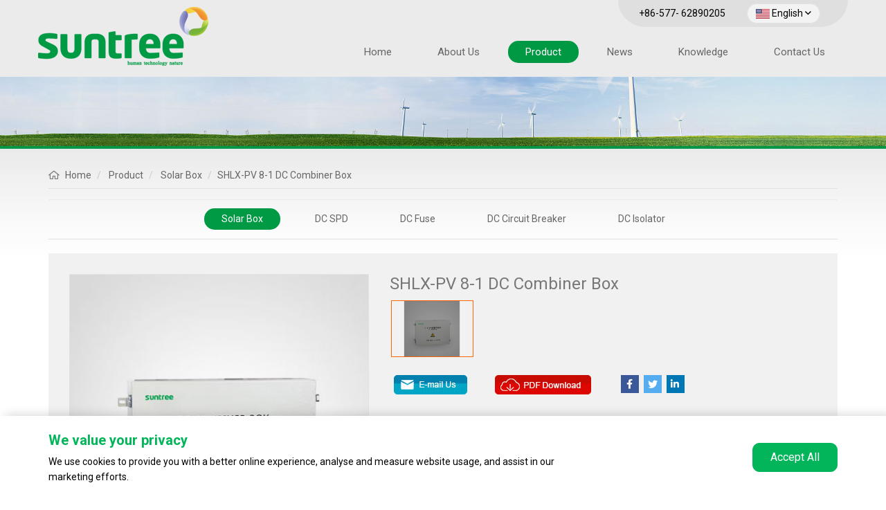

--- FILE ---
content_type: text/css
request_url: https://www.cnsuntree.com/theme/suntree/dist/css/style.css?1
body_size: 7079
content:
/*#region global*/
body { font-family: -apple-system,BlinkMacSystemFont,Roboto,"Helvetica Neue",Helvetica,Arial,sans-serif;}
[v-cloak]{display:none}
.form-control::-moz-placeholder,.form-control:-ms-input-placeholder,.form-control::-webkit-input-placeholder  {text-transform: uppercase}
a {color: #666;}
a:hover {text-decoration: none;}
iframe {border-width: 0;}
.input-group .input-group-addon-img {background: #fff;padding: 3px 6px;cursor: pointer}
.input-group .input-group-addon-img img { max-width: none !important}
.modal-dialog {margin: 80px auto;}
@media(min-width:992px) {
    .navbar .nav>li.desktop>.dropdown-menu {  display: none;} 
    .navbar .nav>li.desktop:hover>.dropdown-menu {  display: block;  }
    .navbar .nav>li.desktop>.dropdown-menu>li:hover>.dropdown-menu {display: block;}
}
.dropdown-submenu > a::after {border-left: 4px dashed #777;}

.fix-row{ margin-left:-8px;margin-right: -8px;}
.fix-row>[class*="col-"]{padding-left: 8px;padding-right: 8px;}
/*#endregion*/
/*customer service*/
.mobile-service{display: flex;position: fixed;bottom:0;left:0;right:0;flex-flow: row nowrap;align-items: center;background: #fafafa;border-top:1px solid #eee;}
.mobile-service>div{flex-grow: 1;padding:10px 10px;text-align: center;font-size:12px;}
.mobile-service>div i{font-size:1.5rem;color:#999;transition: all 0.2s ease;}
.mobile-service>div .fa-qq:hover{color:#55ACEE}
.mobile-service>div .fa-envelope:hover{color:#32cd32}
.mobile-service>div .fa-phone:hover{color:#DC4E41}
/*#region reset navbar responsive*/
/*default 768px/767px*/
@media(min-width:992px) {
    .navbar-nav {float: left;margin: 0}
    .navbar-nav > li {float: left}
    .navbar-nav > li > a {padding-top: 15px;padding-bottom: 15px}
    .navbar-text {float: left;margin-right: 15px;margin-left: 15px}
    .navbar-left {float: left !important}
    .navbar-right {float: right !important;margin-right: -15px}
    .navbar-right ~ .navbar-right {margin-right: 0}
    .navbar-form {width: auto;padding-top: 0;padding-bottom: 0;margin-right: 0;margin-left: 0;border: 0;-webkit-box-shadow: none;box-shadow: none}
    .navbar-form .form-group {display: inline-block;margin-bottom: 0;vertical-align: middle}
    .navbar-form .form-control {display: inline-block;width: auto;vertical-align: middle}
    .navbar-form .form-control-static {display: inline-block}
    .navbar-form .input-group {display: inline-table;vertical-align: middle}
    .navbar-form .input-group .input-group-addon, .navbar-form .input-group .input-group-btn, .navbar-form .input-group .form-control {width: auto}
    .navbar-form .input-group > .form-control {width: 100%}
    .navbar-form .control-label {margin-bottom: 0;vertical-align: middle}
    .navbar-form .radio, .navbar-form .checkbox {display: inline-block;margin-top: 0;margin-bottom: 0;vertical-align: middle}
    .navbar-form .radio label, .navbar-form .checkbox label {padding-left: 0}
    .navbar-form .radio input[type="radio"], .navbar-form .checkbox input[type="checkbox"] {position: relative;margin-left: 0}
    .navbar-right .dropdown-menu {right: 0;left: auto}
    .navbar-right .dropdown-menu-left {right: auto;left: 0}
    .navbar-header {float: left}
    .navbar-collapse {width: auto;border-top: 0;-webkit-box-shadow: none;box-shadow: none}
    .navbar-collapse.collapse {display: block !important;height: auto !important;padding-bottom: 0;overflow: visible !important}
    .navbar-collapse.in {overflow-y: visible}
    .navbar-fixed-top .navbar-collapse, .navbar-static-top .navbar-collapse, .navbar-fixed-bottom .navbar-collapse {padding-right: 0;padding-left: 0}
    .container > .navbar-header,.container-fluid > .navbar-header,.container > .navbar-collapse,.container-fluid > .navbar-collapse {margin-right: 0;margin-left: 0;}
    .navbar > .container .navbar-brand,.navbar > .container-fluid .navbar-brand {margin-left: -15px;}
    .navbar-toggle {display: none}
}
@media(max-width:991px) {
    .navbar-nav .open .dropdown-menu {position: static;float: none;width: auto;margin-top: 0;background-color: transparent;border: 0;-webkit-box-shadow: none;box-shadow: none}
    .navbar-nav .open .dropdown-menu > li > a, .navbar-nav .open .dropdown-menu .dropdown-header {padding: 8px 15px 8px 25px}
    .navbar-nav .open .dropdown-menu > li > a {line-height: 20px}
    .navbar-nav .open .dropdown-menu > li > a:hover, .navbar-nav .open .dropdown-menu > li > a:focus {background-image: none}
    .dropdown-submenu > a:after {float: right;margin-top: -10px;margin-right: 5px;display: inline-block;vertical-align: middle;border-top: 4px dashed #777;border-left: 4px solid transparent;border-right: 4px solid transparent;}
    .navbar-form .form-group {margin-bottom: 5px}
    .navbar-form .form-group:last-child {margin-bottom: 0}
}
/*#endregion*/
/*#region header*/
header{}
header .logo { padding: 15px 0;}
header .dropdown.lang {margin-right: 10px;background: #F3F3F3;border-radius: 23px;padding: 3px 12px;cursor: pointer;background: #F3F3F3;border-radius: 18px;}
header .dropdown.lang .fa {margin-left: 25px;}
.header-social {background: #DFDFDF;padding:5px 30px;text-align: right;float:right;margin-right:-15px;margin-bottom:20px;border-radius: 0 0 50px 50px;
}
.header-social .dropdown{margin-left:25px;background:#F3F3F3;border-radius: 23px;padding:3px 12px;cursor: pointer}
/*#endrfgion*/
/*#region navbar*/
.navbar {padding: 0;z-index: 9;background: #ebebeb;}
.navbar-brand {height: auto;padding: 8px 15px;}
.navbar-nav{margin-bottom:20px;}
.navbar-nav>li{padding-left:8px;padding-right:8px;}
.navbar-nav>li>a {padding: 6px 25px;transition: background .2s ease-out;border-radius: 15px;font-size:15px;}
.navbar-nav>li>a:hover {background: #eee;color: #1c79c0;}
.navbar-nav > li.active > a, .navbar-nav > li > a:focus {background: #009943;color:#fff}
.nav .open > a, .nav .open > a:hover, .nav .open > a:focus {border-color: transparent;box-shadow: 0 2px 6px rgba(0,0,0,.1);}
.dropdown-menu {background: rgba(255,255,255,.9);   }
.navbar-toggle {padding: 9px 15px;margin-top: 22px;border: 1px solid #ccc;color:#999;}
.navbar-collapse {}
.dropdown-wide {position:static !important;}
.dropdown-wide>.dropdown-menu {
    /*display:block !important;*/
    padding:20px 0;
    width:100%;
}
@media(max-width:1024px) {
    .navbar-nav>li>a{padding:6px 22px}
}
@media(max-width:976px) {
    .navbar-brand{padding:3px 15px;}
    .navbar-brand>img{max-width:210px}
    .navbar{ min-height: 0;position: fixed;left: 0;right: 0;top:0;background:#ebebeb}
    .navbar-nav>li>a{padding:12px 15px;border-radius: 0;}
    body{padding-top:83px}
    .header-social{float:none;background:transparent;border-radius: 0;padding:5px;color:#777;border-bottom:1px solid #ddd;margin-bottom:0;margin-left:-15px;}
}
/*#endregion*/
/*#region banner*/
.banner {position: relative;border-bottom:2px solid #04944C}
.banner img{margin:auto;}
.banner .sub-nav { position: absolute;bottom: 0;left: 0;right: 0;background: rgba(242, 242, 242,0.8);}
.banner .nav{ max-width: 1170px;padding-left: 15px;padding-right: 15px;margin: auto;}
@media(max-width:991px) {
    .banner .sub-nav { position: relative;}
}
/*#endregion*/
/*#region container*/
.main-container { padding:20px 0 15px;background:url(images/line.jpg) repeat-x top left;}
.main{ padding-top: 0px;}
/*#endregion*/
/*#region sub-nav horizontal*/
.nav-row-container{ padding-top:12px;padding-bottom:3px;margin-bottom: 20px;overflow: hidden;border-bottom:1px solid #e1e1e1;}
.nav-row {display: inline-block;list-style: none;padding: 0;overflow: hidden;margin-bottom: 0;margin: auto;}
.nav-row:after{ font-size: 0;width: 0;height: 0;}
.nav-row>li { float: left;display:inline;margin-right: 25px;margin-bottom:4px;}
.nav-row>li>a { display: block;font-size: 14px;border-radius: 18px;padding: 5px 25px;background: transparent;text-overflow: ellipsis;white-space: nowrap;overflow: hidden;transition: all 0.3s ease}
.nav-row>li>a:hover,.thirdly-nav>li>a:focus { background: #ddd;color:#666}
.nav-row>li>a.active { background: #009A44;color:#fff}
.nav-row>li:last-child{ margin-right: 0;}
/*.nav-row>li+li { margin-left: -1px;}*/
@media(max-width:768px) {
    .nav-row>li{margin-right:10px;}
    .nav-row>li>a{padding:5px 12px;border-radius: 12px}
    /*.nav-row>li { width: 50%;border: 1px solid #ddd;margin-right: 0;margin-left: -1px;margin-top: -1px;}*/
}
.nav-row-child>li>a{background:#919191;color:#fff}
.nav-row-child>li>a:hover{background: #aaa;color:#f2f2f2;}
/*#endregion*/
/*#region breadcrumb*/
.breadcrumb { background: transparent;padding-left: 0;padding-right: 0;margin-bottom: 15px;border-bottom:1px solid #e1e1e1}
.breadcrumb:before {font-family: cmsfont;content: "\f80a";color: #777;margin-right: 5px;}
.breadcrumb .active { color:#666}
/*#endregion*/
/*#region heading*/
.heading {border-bottom: 1px solid #EAEAEA;line-height: 1;margin-bottom:0;overflow:hidden}
.heading h1,.heading h2,.heading h3,.heading h4 {font-size: 26px;text-align: center;}
.heading h1:after,.heading h2:after,.heading h3:after,.heading h4:after{display:block;content:"";border-bottom:3px solid #009946;width:30px;margin:5px auto 0;}
.heading .breadcrumb{ float: right;margin-bottom: 10px;margin-top: 3px;}
@media(max-width:768px) {
    .heading h1,.heading h2,.heading h3,.heading h4 { font-size: 22px;}
    .heading h1,.heading h2,.heading h3,.heading h4,.heading .breadcrumb{ float: none;}
}
/*#endregion*/
/*#region sidebar*/
.sidebar .title{ margin-bottom: 3px;padding: 25px 15px;background: #56D9B9;color: #fff;}
.sidebar .title:before{ content: "";border-left: 5px solid #fff;padding-left: 18px;}
.menu-simple{ list-style-type: none;margin: 0;padding: 0;}
.menu-simple a{ display: block;padding: 18px 15px;border-bottom: 1px solid #fff;background: #F2F2F2;}
.menu-simple a:hover{ background: #eee;}
.menu-simple a:before{ font-family: cmsfont;content: "\f105";margin-right: 8px;}
.menu-simple a.active{color:#56D9B9}

.menu-complex a{ padding: 15px 10px;background: #f2f2f2;border-bottom:1px solid #fff}
.menu-complex a:hover{ background: #eee;}
.menu-complex a.active{color:#56D9B9}
.menu-complex>li>ul>li>a {padding-left: 15px;}
.menu-complex>li>ul>li>ul>li>a {padding-left: 25px;}
.side-box{ background: #F2F2F2;padding: 5px;}
/*#endregion*/


/*#region list-row*/
.item-row {overflow: hidden;}
.item-row .thumb {display: block;overflow: hidden;}
.item-row .thumb .img-responsive{margin: auto;transition: all 0.2s ease-in;}
.item-row .thumb:hover .img-responsive {transform: scale(1.05);}
.item-row .title{font-size: 18px;margin-top: 0;padding: 0px 0 6px;}
.item-row .title>a {color: #666;transition: all 0.2s ease;}
.item-row .title>a:hover { color:#209EEA}
.item-row .summary {color: #757575;margin-bottom:0;}

.item-row .more{margin-top:10px;}
.item-row .more a{ display: inline-block;padding: 3px 30px ;margin: auto;text-align: center;font-size: 1rem;color:#fff;background:#009943;border-radius: 16px;}
.item-row .more a:hover { color: #fff;background:#00A390}

.item-row.product{padding:15px;background:#f4f4f4;margin-bottom:20px;}
.item-row.article{padding:10px 0;margin-bottom:25px;box-shadow: 2px 4px  6px #eee;}
.item-row.article:hover{}

.item-row .box{background:#F1F5F6;margin-top:30px;padding:20px;}
@media(max-width:768px){
    .item-row .box{margin-top:0;}
}
/*#endregion*/

/*#region list-item-col*/
.item-col {position: relative;margin-bottom: 25px;background:#fff;overflow: hidden;}
.item-col .thumb,.item-col .magicthumb {display: block !important;margin: 0px;overflow: hidden;text-align: center;line-height: 1}
.item-col .thumb .img-responsive,.item-col .magicthumb .img-responsive {transition: all 0.2s ease 0.05s;margin: auto;}
.item-col .thumb:hover .img-responsive,.item-col .magicthumb:hover .img-responsive {transform: scale(1.1);opacity: 0.95;}
.item-col time{ display: block;font-size: 0.75rem;background: #F4F4F4;padding: 3px 10px;margin-top: 12px;}
.item-col .title { padding: 8px 6px;text-overflow:"";white-space: nowrap;overflow: hidden;}
.item-col .title-two{padding: 6px 6px;height: 50px;line-height: 1.43;overflow: hidden;}
.item-col .summary{padding:10px 8px;text-align: center;}
.item-col .summary h6{font-size:16px;text-align: center;}
.item-col .summary p{margin-bottom:0;color:#888;}
@media(max-width:576px) {
    .item-col .title-two{ font-size: 12px;height: 44px;}
}

.item-col.product{border:1px solid #eee}
.item-col.product .title,.product .title-two{ background: #02B55A;text-align:center;}
.item-col.product .title a, .product .title-two a {color: #fff}

.item-col.certificate {border:1px solid #f1f1f1;padding:15px;}

.item-col.article{border:1px solid #eeeeee;}
.item-col.article .summary{padding:10px 3px;line-height: 1.4;height:116px;overflow: hidden;}
@media(max-width:768px) {
    .item-col.article .summary{font-size:12px;}
}
.item-col.img-item{border:1px solid #f2f2f2;}
.item-col.img-item .title{background:#fafafa;}
.item-col.img-item .title a{color:#666;}

.home-item .summary{background:#FAFAFA;text-align: left;color:#777;}
.home-item .title{text-align: left;}
/*@media(max-width:576px) {
    .item-col .title-two{ height: auto;}
}*/
/*#endregion*/


/*#region article list*/
.article-list {list-style-type: none;margin: 0;padding: 0;margin-bottom: 15px;}
.article-list li {border-bottom: 1px dashed #eee;padding-top: 12px;padding-bottom: 12px;}
.article-list>li>a {display: block;text-overflow: ellipsis;white-space: nowrap;overflow: hidden;}
.article-list>li>a:hover {color: #FE8301;}
.article-list li a:before{font-family:cmsfont;content:"\f105";margin-right:8px;margin-left: 4px;}
.article-list li time {float: right;padding-right: 5px;margin-left: 8px;color: #999;}
/*#endregion*/

/*#region content-head-container*/
.product-head { }
.product-head .title {font-size: 1.5rem;color: #777;}
.product-service h6{ font-weight: 600;font-size: 14px;margin-bottom: 12px;text-transform: uppercase}
.product-service p{ margin-bottom: 6px;color: #9A9A9A;font-weight: 700;}
.product-service a{color:#9a9a9a;display:inline-block;margin-right:40px;}
@media(max-width:768px){
    .product-service a{margin-right:20px;}
    .product-service a:last-child{margin-right:0;}
}

/*#endregion*/

/*#region thumb-items*/
.thumb-items {overflow: hidden;height: 1%;padding-left: 6px;padding-right: 6px;margin: 0 0 10px 0;}
.thumb-items>ul {display: block;overflow: hidden;height: 1%;list-style-type: none;padding: 0;margin: 0 -6px;}
.thumb-items>ul>li {float: left;width: 20%;padding:2px;}
.thumb-items>ul>li>a,.thumb-items>ul>li>a[data-zoom-id], .mz-thumb, .mz-thumb:focus {display: block;max-width: 100%;border:1px solid #ddd;}
.thumb-items>ul>li>a.mz-thumb-selected {border-color: #ff6600;}
.thumb-items>ul>li>a> img {max-height: 80px;margin: auto;}
/*#endregion*/

/*#region content-container*/
.content-container {line-height: 1.8;margin-bottom: 20px;}
.content-container.border{border:1px solid #DCDCDC}
.content-container .header { border-bottom:1px solid #e5e5e5;margin-bottom: 0px;line-height:1.5;background:#ECECEC}
.content-container .header>span{display: inline-block;margin-top: -1px;background: #fff;padding: 8px 20px;border-top: 2px solid #e04942;}

.content-container .title {text-align: center;font-size: 26px;margin-bottom: 25px;}
.content-container .summary {font-size: 12px;text-align: center; color: #999;margin-bottom: 15px;padding:6px 0;background: #F9F9F9;}
.content-container .summary span+span { margin-left: 25px;}
.content-container .summary .fa{ margin-right: 5px;}

.content-container .content{background:#fff;padding:25px;border:1px solid #e5e5e5}
.content-container.no-indent p{text-indent: 0}
.content-container p img {display: block;text-indent: 0;}
.content-container img {max-width: 100% !important;height: auto !important;}
.content-container table {width: 100%;max-width: 100%;margin-bottom: 1rem;background-color: transparent;}
.content-container table p {margin-bottom: 0;}

.content-box{background:#F1F1F1;padding:30px;}
@media(max-width:768px){
    .content-box{padding:0;background:transparent}
}
/*#endregion*/

/*#region content table container*/
.table-container table th,.table-container table td {padding: 5px;vertical-align: middle;font-size: 14px;border: 1px solid #dee2e6;text-align: center;}
.table-container table tbody tr:nth-of-type(odd) {background-color: rgba(0, 0, 0, 0.03);}
.table-container table tbody tr:hover {background-color: #a5d5e2;color: #fff;}

@media (max-width:  767.99px) {
     .table-container-responsive-md table {display: block;width: 100%;overflow-x: auto;-webkit-overflow-scrolling: touch;-ms-overflow-style: -ms-autohiding-scrollbar;}
}
@media (max-width:991.99px) {
    .table-container-responsive-lg table {display: block;width: 100%;overflow-x: auto;-webkit-overflow-scrolling: touch;-ms-overflow-style: -ms-autohiding-scrollbar;}
}
@media (max-width:1199.99px) {
  .table-container-responsive-xl table {display: block;width: 100%;overflow-x: auto;-webkit-overflow-scrolling: touch;-ms-overflow-style: -ms-autohiding-scrollbar;
  }
}
/*#endregion*/
/*#region sub content*/
.sub-heading{ background: #03BC5E;color:#fff;padding: 8px;font-size: 20px;margin-bottom: 20px;}
.sub-heading-2{}
.sub-heading-2 h5{display:inline-block;font-size:16px;background:#009E3E;color:#fff;padding:5px 25px;border-radius:15px;}
/*region download*/
.down-item{ margin-bottom: 30px;}
.down-item h6 { font-size: 0.875rem;font-weight: 600}
.down-item span{ color: #666;}
.down-item .btn{ font-size: 0.75rem;padding: 3px 12px;}
/*#endregion*/
/*region feedback*/
.form-feedback { padding: 0;margin-bottom: 20px;}
.form-feedback h4 {font-size: 28px;font-weight: 700;margin-bottom: 25px;color: #333;}
.form-feedback .form-control {border-radius: 0;border-color: #EBEBEB;font-size: 14px;height: 40px;padding: 8px 12px;background:#fafafa}
.form-feedback textarea.form-control { height: auto;}
.form-feedback .btn {font-size: 14px;padding: 9px 20px;}
@media(max-width:768px) {
    .form-feedback .btn{ width: 100%;}
}
/*endregion*/
/*#region footer*/
footer { background: #EAEAEA;padding-top: 30px;padding-bottom: 30px;color:#777}
footer p{margin-bottom:5px;}
/*#endregion*/
/*region homepage*/
.home-container {border-top: 3px solid #07924F;margin-bottom:30px;padding-top:30px;}
.home-about {background: linear-gradient(#F5F7F2 50%, #fff 50%);background-size: 100% 100%;padding-left:30px;padding-right:30px;}
@media(max-width:976px){
    .home-about{background:none;padding-left:0;padding-right:0;}
}
/*.home-news-container{background: linear-gradient(#F5F7F2 50%, #fff 50%);background-size: 100% 20%;}*/
.home-news>div{border-bottom:1px solid #dddddd;padding-top:10px;padding-bottom: 12px;}
.home-news>div:last-child{border-bottom-color: transparent}
.home-news time{color:#555;}
.home-news h6{font-size:16px;}
.home-news p{color:#777;margin-bottom:3px;}
.home-title {
    position: relative;
    text-align: center;
    margin-bottom: 30px;
    text-transform: uppercase
}
.home-title:after{ display: block;content: "";width: 30px;height: 4px;background: #009A3F;margin: 2px auto 0;}
/*#endregion*/
/*#region other*/
.btn-success{background: #03BC5E}
/*#endregion*/
/*手机端底部菜单*/
.mobile-nav{position: fixed;bottom: 0;left: 0;right: 0;height: 48px; background: #009A44;z-index: 999;display: flex;border-top: 2px solid #fff;}
.mobile-nav .item{width: 25%;border-left: 1px solid rgba(255,255,255,.2);}
.mobile-nav .item a{font-size: 12px;color: #fff;display: block; text-align: center;line-height: 20px;padding-top: 8px;}
.mobile-nav .item:first-child{border-left: 0px;}
.mobile-nav .item a:before{font-family: cmsfont; font-size: 14px; color: #fff;display: block; line-height: 16px;}
.mobile-nav .mobile-nav-home:before{content: "\f80a";font-family: cmsfont; font-size: 14px;}
.mobile-nav .mobile-nav-pro:before{content: "\f07a";font-family: cmsfont; font-size: 14px;}
.mobile-nav .mobile-nav-tel:before{content: "";font-family: cmsfont; font-size: 14px;}
.mobile-nav .mobile-nav-feedback:before{content: "\f0e0";font-family: cmsfont; font-size: 14px;}

.reveal-modal-bg{position:fixed;height:100%;width:100%;z-index:1000;display:none;top:0;left:0;background:rgba(00,00,00,0.8);}
.reveal-modal{visibility:hidden;top:50px;left:50%;margin-left:-45%;width:90%;position:absolute;z-index:1001;padding:25px;-moz-border-radius:5px;-webkit-border-radius:5px;border-radius:5px;-moz-box-shadow:0 0 10px rgba(0,0,0,.4);-webkit-box-shadow:0 0 10px rgba(0,0,0,.4);-box-shadow:0 0 10px rgba(0,0,0,.4);background-color:#FFF;}
.reveal-modal h2{font-size:20px;text-align:center;}
.reveal-modal .close-reveal-modal{font-size:30px;line-height:0.5;position:absolute;top:8px;right:11px;color:#333;text-shadow:0 -1px 1px rbga(0,0,0,.6);font-weight:bold;cursor:pointer;}
.reveal-modal-pro{visibility:hidden;top:0;left:0;width:100%;position:absolute;z-index:1001;background-color:#f7f7f7;height:100vh; overflow-y:auto;}
.reveal-modal-pro h2{width:100%;text-align:center;font-size:18px;text-transform:uppercase;line-height:45px;background:#fff;margin-bottom:0;}
.reveal-modal-pro h3{width:100%;font-size:16px;text-transform:uppercase;line-height:45px;font-weight:bold;background:#e4e4e4;padding-left:15px;margin-bottom:0;}
.reveal-modal-pro ul,.reveal-modal-pro ul li{list-style:none;padding:0;margin:0;}
.reveal-modal-pro .mb-pro-nav>li{border-top:1px solid #fff;border-bottom:1px solid #ddd;font-size:14px;line-height:1.2;text-transform:capitalize;position:relative;}
.reveal-modal-pro .mb-pro-nav>li>a{padding-left:20px;}
.reveal-modal-pro .mb-pro-nav>li a{display:block;padding-top:12px;padding-bottom:12px;padding-right:20px;}
.reveal-modal-pro .mb-pro-nav>li ul{display:none;}
.reveal-modal-pro .mb-pro-nav .hasul>a:after{content:'\f107';font-family:cmsfont;color:#999;font-size:18px;position:absolute;width:12px;height:18px;line-height:18px;text-align:center;right:10px;top:13px;font-weight:400;}
.reveal-modal-pro .mb-pro-nav>li.active>a{font-weight:bold;background:#eee;}
.reveal-modal-pro .mb-pro-nav>li.active{background:#eee;border-bottom:3px solid #dadada;}
.reveal-modal-pro .mb-pro-nav>li ul li{border-top:1px dotted #ccc;font-size:12px;}
.reveal-modal-pro .mb-pro-nav>li ul li a{padding-left:36px;}
.reveal-modal-pro .close-reveal-modal{font-size:30px;line-height:0.5;position:absolute;top:42px;padding: 15px; right:11px;color:#333;text-shadow:0 -1px 1px rbga(0,0,0,.6);font-weight:bold;cursor:pointer;}

@media(max-width:768px) {
    .totop{z-index: 99;bottom: 60px;}
    footer {margin-bottom: 48px; }
}

/*cookies板式三*/
.google-cookies{position:fixed;z-index:99;box-shadow:8px 0 15px rgba(0, 0, 0, 0.2);background:#fff;padding:20px 0;bottom:0;left:0;right:0;}
.google-cookies.off{display:none;}
.google-cookies .container-xl{display:flex;align-items:center;justify-content:space-between;flex-wrap:wrap;}
.google-cookies .left{width:70%;}
.google-cookies .right{text-align:center;}
.google-cookies .t1{font-size:20px;font-weight:bold;color:#02B55A;margin-bottom:5px;}
.google-cookies .p1{font-size:14px;line-height:22px;}
.google-cookies .p1 a{font-weight:bold;text-decoration:underline; margin-right:10px;}
.google-cookies .cookies-btn{border:1px solid #02B55A;color:#02B55A;display:block;font-size:16px;padding:8px 25px;margin-top:8px; background:#fff; transition: all 0.5s;border-radius:10px;cursor:pointer;}
.google-cookies .cookies-btn:hover{text-decoration:underline;}
.google-cookies .cookies-btn:first-child{background:#02B55A;color:#fff;margin-top:0}
.google-cookies .container-xl:before,.google-cookies .container-xl:after{display:none;}
@media(max-width:768px) {
  .google-cookies{padding:10px 0;bottom:48px;}
  .google-cookies .left{width:100%;}
  .google-cookies .t1{font-size:16px;line-height:24px;}
  .google-cookies .p1{font-size:14px;line-height:16px;margin-bottom:10px;}
  .google-cookies .right{width:100%;text-align:left;}
  .google-cookies .cookies-btn{padding:5px 10px;border-radius:0;margin-top:10px;font-size:14px;display:inline-block;}
}






--- FILE ---
content_type: application/javascript
request_url: https://www.cnsuntree.com/theme/suntree/dist/js/shared-all.min.js
body_size: 119979
content:
function initMap(n){var r=new google.maps.LatLng(n.lat,n.longit),t=new google.maps.Map(document.getElementById(n.mapid),{zoom:15,center:r,mapTypeId:"roadmap"}),i=new google.maps.Marker({position:r,map:t,title:n.title}),u=new google.maps.InfoWindow({maxWidth:400,content:n.content});u.open(t,i);i.addListener("click",function(){u.open(t,i)})}if(!function(n,t){"use strict";"object"==typeof module&&"object"==typeof module.exports?module.exports=n.document?t(n,!0):function(n){if(!n.document)throw new Error("jQuery requires a window with a document");return t(n)}:t(n)}("undefined"!=typeof window?window:this,function(n,t){"use strict";function br(n,t,i){var r,e,u=(i=i||f).createElement("script");if(u.text=n,t)for(r in ee)(e=t[r]||t.getAttribute&&t.getAttribute(r))&&u.setAttribute(r,e);i.head.appendChild(u).parentNode.removeChild(u)}function it(n){return null==n?n+"":"object"==typeof n||"function"==typeof n?ri[pr.call(n)]||"object":typeof n}function pi(n){var t=!!n&&"length"in n&&n.length,i=it(n);return!u(n)&&!tt(n)&&("array"===i||0===t||"number"==typeof t&&0<t&&t-1 in n)}function c(n,t){return n.nodeName&&n.nodeName.toLowerCase()===t.toLowerCase()}function bi(n,t,r){return u(t)?i.grep(n,function(n,i){return!!t.call(n,i,n)!==r}):t.nodeType?i.grep(n,function(n){return n===t!==r}):"string"!=typeof t?i.grep(n,function(n){return-1<ii.call(t,n)!==r}):i.filter(t,n,r)}function uu(n,t){while((n=n[t])&&1!==n.nodeType);return n}function ut(n){return n}function fi(n){throw n;}function fu(n,t,i,r){var f;try{n&&u(f=n.promise)?f.call(n).done(t).fail(i):n&&u(f=n.then)?f.call(n,t,i):t.apply(void 0,[n].slice(r))}catch(n){i.apply(void 0,[n])}}function oi(){f.removeEventListener("DOMContentLoaded",oi);n.removeEventListener("load",oi);i.ready()}function ce(n,t){return t.toUpperCase()}function y(n){return n.replace(se,"ms-").replace(he,ce)}function pt(){this.expando=i.expando+pt.uid++}function ou(n,t,i){var u,r;if(void 0===i&&1===n.nodeType)if(u="data-"+t.replace(ae,"-$&").toLowerCase(),"string"==typeof(i=n.getAttribute(u))){try{i="true"===(r=i)||"false"!==r&&("null"===r?null:r===+r+""?+r:le.test(r)?JSON.parse(r):r)}catch(n){}o.set(n,t,i)}else i=void 0;return i}function hu(n,t,r,u){var s,h,c=20,l=u?function(){return u.cur()}:function(){return i.css(n,t,"")},o=l(),e=r&&r[3]||(i.cssNumber[t]?"":"px"),f=n.nodeType&&(i.cssNumber[t]||"px"!==e&&+o)&&wt.exec(i.css(n,t));if(f&&f[3]!==e){for(o/=2,e=e||f[3],f=+o||1;c--;)i.style(n,t,f+e),(1-h)*(1-(h=l()/o||.5))<=0&&(c=0),f/=h;f*=2;i.style(n,t,f+e);r=r||[]}return r&&(f=+f||+o||0,s=r[1]?f+(r[1]+1)*r[2]:+r[2],u&&(u.unit=e,u.start=f,u.end=s)),s}function et(n,t){for(var h,f,a,s,c,l,e,o=[],u=0,v=n.length;u<v;u++)(f=n[u]).style&&(h=f.style.display,t?("none"===h&&(o[u]=r.get(f,"display")||null,o[u]||(f.style.display="")),""===f.style.display&&kt(f)&&(o[u]=(e=c=s=void 0,c=(a=f).ownerDocument,l=a.nodeName,(e=di[l])||(s=c.body.appendChild(c.createElement(l)),e=i.css(s,"display"),s.parentNode.removeChild(s),"none"===e&&(e="block"),di[l]=e)))):"none"!==h&&(o[u]="none",r.set(f,"display",h)));for(u=0;u<v;u++)null!=o[u]&&(n[u].style.display=o[u]);return n}function s(n,t){var r;return r="undefined"!=typeof n.getElementsByTagName?n.getElementsByTagName(t||"*"):"undefined"!=typeof n.querySelectorAll?n.querySelectorAll(t||"*"):[],void 0===t||t&&c(n,t)?i.merge([n],r):r}function gi(n,t){for(var i=0,u=n.length;i<u;i++)r.set(n[i],"globalEval",!t||r.get(t[i],"globalEval"))}function vu(n,t,r,u,f){for(var e,o,p,a,w,v,c=t.createDocumentFragment(),y=[],l=0,b=n.length;l<b;l++)if((e=n[l])||0===e)if("object"===it(e))i.merge(y,e.nodeType?[e]:e);else if(au.test(e)){for(o=o||c.appendChild(t.createElement("div")),p=(cu.exec(e)||["",""])[1].toLowerCase(),a=h[p]||h._default,o.innerHTML=a[1]+i.htmlPrefilter(e)+a[2],v=a[0];v--;)o=o.lastChild;i.merge(y,o.childNodes);(o=c.firstChild).textContent=""}else y.push(t.createTextNode(e));for(c.textContent="",l=0;e=y[l++];)if(u&&-1<i.inArray(e,u))f&&f.push(e);else if(w=ft(e),o=s(c.appendChild(e),"script"),w&&gi(o),r)for(v=0;e=o[v++];)lu.test(e.type||"")&&r.push(e);return c}function ot(){return!0}function st(){return!1}function we(n,t){return n===function(){try{return f.activeElement}catch(n){}}()==("focus"===t)}function nr(n,t,r,u,f,e){var o,s;if("object"==typeof t){for(s in"string"!=typeof r&&(u=u||r,r=void 0),t)nr(n,s,r,u,t[s],e);return n}if(null==u&&null==f?(f=r,u=r=void 0):null==f&&("string"==typeof r?(f=u,u=void 0):(f=u,u=r,r=void 0)),!1===f)f=st;else if(!f)return n;return 1===e&&(o=f,(f=function(n){return i().off(n),o.apply(this,arguments)}).guid=o.guid||(o.guid=i.guid++)),n.each(function(){i.event.add(this,t,f,u,r)})}function hi(n,t,u){u?(r.set(n,t,!1),i.event.add(n,t,{namespace:!1,handler:function(n){var o,e,f=r.get(this,t);if(1&n.isTrigger&&this[t]){if(f.length)(i.event.special[t]||{}).delegateType&&n.stopPropagation();else if(f=b.call(arguments),r.set(this,t,f),o=u(this,t),this[t](),f!==(e=r.get(this,t))||o?r.set(this,t,!1):e={},f!==e)return n.stopImmediatePropagation(),n.preventDefault(),e.value}else f.length&&(r.set(this,t,{value:i.event.trigger(i.extend(f[0],i.Event.prototype),f.slice(1),this)}),n.stopImmediatePropagation())}})):void 0===r.get(n,t)&&i.event.add(n,t,ot)}function pu(n,t){return c(n,"table")&&c(11!==t.nodeType?t:t.firstChild,"tr")&&i(n).children("tbody")[0]||n}function no(n){return n.type=(null!==n.getAttribute("type"))+"/"+n.type,n}function to(n){return"true/"===(n.type||"").slice(0,5)?n.type=n.type.slice(5):n.removeAttribute("type"),n}function wu(n,t){var u,c,f,s,h,l,a,e;if(1===t.nodeType){if(r.hasData(n)&&(s=r.access(n),h=r.set(t,s),e=s.events))for(f in delete h.handle,h.events={},e)for(u=0,c=e[f].length;u<c;u++)i.event.add(t,f,e[f][u]);o.hasData(n)&&(l=o.access(n),a=i.extend({},l),o.set(t,a))}}function ht(n,t,f,o){t=yr.apply([],t);var a,w,l,v,h,b,c=0,y=n.length,d=y-1,p=t[0],k=u(p);if(k||1<y&&"string"==typeof p&&!e.checkClone&&de.test(p))return n.each(function(i){var r=n.eq(i);k&&(t[0]=p.call(this,i,r.html()));ht(r,t,f,o)});if(y&&(w=(a=vu(t,n[0].ownerDocument,!1,n,o)).firstChild,1===a.childNodes.length&&(a=w),w||o)){for(v=(l=i.map(s(a,"script"),no)).length;c<y;c++)h=a,c!==d&&(h=i.clone(h,!0,!0),v&&i.merge(l,s(h,"script"))),f.call(n[c],h,c);if(v)for(b=l[l.length-1].ownerDocument,i.map(l,to),c=0;c<v;c++)h=l[c],lu.test(h.type||"")&&!r.access(h,"globalEval")&&i.contains(b,h)&&(h.src&&"module"!==(h.type||"").toLowerCase()?i._evalUrl&&!h.noModule&&i._evalUrl(h.src,{nonce:h.nonce||h.getAttribute("nonce")}):br(h.textContent.replace(ge,""),h,b))}return n}function bu(n,t,r){for(var u,e=t?i.filter(t,n):n,f=0;null!=(u=e[f]);f++)r||1!==u.nodeType||i.cleanData(s(u)),u.parentNode&&(r&&ft(u)&&gi(s(u,"script")),u.parentNode.removeChild(u));return n}function ni(n,t,r){var o,s,h,f,u=n.style;return(r=r||ci(n))&&(""!==(f=r.getPropertyValue(t)||r[t])||ft(n)||(f=i.style(n,t)),!e.pixelBoxStyles()&&tr.test(f)&&io.test(t)&&(o=u.width,s=u.minWidth,h=u.maxWidth,u.minWidth=u.maxWidth=u.width=f,f=r.width,u.width=o,u.minWidth=s,u.maxWidth=h)),void 0!==f?f+"":f}function ku(n,t){return{get:function(){if(!n())return(this.get=t).apply(this,arguments);delete this.get}}}function ir(n){var t=i.cssProps[n]||nf[n];return t||(n in gu?n:nf[n]=function(n){for(var i=n[0].toUpperCase()+n.slice(1),t=du.length;t--;)if((n=du[t]+i)in gu)return n}(n)||n)}function uf(n,t,i){var r=wt.exec(t);return r?Math.max(0,r[2]-(i||0))+(r[3]||"px"):t}function rr(n,t,r,u,f,e){var o="width"===t?1:0,h=0,s=0;if(r===(u?"border":"content"))return 0;for(;o<4;o+=2)"margin"===r&&(s+=i.css(n,r+w[o],!0,f)),u?("content"===r&&(s-=i.css(n,"padding"+w[o],!0,f)),"margin"!==r&&(s-=i.css(n,"border"+w[o]+"Width",!0,f))):(s+=i.css(n,"padding"+w[o],!0,f),"padding"!==r?s+=i.css(n,"border"+w[o]+"Width",!0,f):h+=i.css(n,"border"+w[o]+"Width",!0,f));return!u&&0<=e&&(s+=Math.max(0,Math.ceil(n["offset"+t[0].toUpperCase()+t.slice(1)]-e-s-h-.5))||0),s}function ff(n,t,r){var f=ci(n),o=(!e.boxSizingReliable()||r)&&"border-box"===i.css(n,"boxSizing",!1,f),s=o,u=ni(n,t,f),h="offset"+t[0].toUpperCase()+t.slice(1);if(tr.test(u)){if(!r)return u;u="auto"}return(!e.boxSizingReliable()&&o||"auto"===u||!parseFloat(u)&&"inline"===i.css(n,"display",!1,f))&&n.getClientRects().length&&(o="border-box"===i.css(n,"boxSizing",!1,f),(s=h in n)&&(u=n[h])),(u=parseFloat(u)||0)+rr(n,t,r||(o?"border":"content"),s,f,u)+"px"}function a(n,t,i,r,u){return new a.prototype.init(n,t,i,r,u)}function ur(){li&&(!1===f.hidden&&n.requestAnimationFrame?n.requestAnimationFrame(ur):n.setTimeout(ur,i.fx.interval),i.fx.tick())}function hf(){return n.setTimeout(function(){ct=void 0}),ct=Date.now()}function ai(n,t){var u,r=0,i={height:n};for(t=t?1:0;r<4;r+=2-t)i["margin"+(u=w[r])]=i["padding"+u]=n;return t&&(i.opacity=i.width=n),i}function cf(n,t,i){for(var u,f=(v.tweeners[t]||[]).concat(v.tweeners["*"]),r=0,e=f.length;r<e;r++)if(u=f[r].call(i,t,n))return u}function v(n,t,r){var o,s,h=0,a=v.prefilters.length,e=i.Deferred().always(function(){delete l.elem}),l=function(){if(s)return!1;for(var o=ct||hf(),t=Math.max(0,f.startTime+f.duration-o),i=1-(t/f.duration||0),r=0,u=f.tweens.length;r<u;r++)f.tweens[r].run(i);return e.notifyWith(n,[f,i,t]),i<1&&u?t:(u||e.notifyWith(n,[f,1,0]),e.resolveWith(n,[f]),!1)},f=e.promise({elem:n,props:i.extend({},t),opts:i.extend(!0,{specialEasing:{},easing:i.easing._default},r),originalProperties:t,originalOptions:r,startTime:ct||hf(),duration:r.duration,tweens:[],createTween:function(t,r){var u=i.Tween(n,f.opts,t,r,f.opts.specialEasing[t]||f.opts.easing);return f.tweens.push(u),u},stop:function(t){var i=0,r=t?f.tweens.length:0;if(s)return this;for(s=!0;i<r;i++)f.tweens[i].run(1);return t?(e.notifyWith(n,[f,1,0]),e.resolveWith(n,[f,t])):e.rejectWith(n,[f,t]),this}}),c=f.props;for(!function(n,t){var r,f,e,u,o;for(r in n)if(e=t[f=y(r)],u=n[r],Array.isArray(u)&&(e=u[1],u=n[r]=u[0]),r!==f&&(n[f]=u,delete n[r]),(o=i.cssHooks[f])&&"expand"in o)for(r in u=o.expand(u),delete n[f],u)r in n||(n[r]=u[r],t[r]=e);else t[f]=e}(c,f.opts.specialEasing);h<a;h++)if(o=v.prefilters[h].call(f,n,c,f.opts))return u(o.stop)&&(i._queueHooks(f.elem,f.opts.queue).stop=o.stop.bind(o)),o;return i.map(c,cf,f),u(f.opts.start)&&f.opts.start.call(n,f),f.progress(f.opts.progress).done(f.opts.done,f.opts.complete).fail(f.opts.fail).always(f.opts.always),i.fx.timer(i.extend(l,{elem:n,anim:f,queue:f.opts.queue})),f}function g(n){return(n.match(l)||[]).join(" ")}function nt(n){return n.getAttribute&&n.getAttribute("class")||""}function fr(n){return Array.isArray(n)?n:"string"==typeof n&&n.match(l)||[]}function hr(n,t,r,u){var f;if(Array.isArray(t))i.each(t,function(t,i){r||fo.test(n)?u(n,i):hr(n+"["+("object"==typeof i&&null!=i?t:"")+"]",i,r,u)});else if(r||"object"!==it(t))u(n,t);else for(f in t)hr(n+"["+f+"]",t[f],r,u)}function df(n){return function(t,i){"string"!=typeof t&&(i=t,t="*");var r,f=0,e=t.toLowerCase().match(l)||[];if(u(i))while(r=e[f++])"+"===r[0]?(r=r.slice(1)||"*",(n[r]=n[r]||[]).unshift(i)):(n[r]=n[r]||[]).push(i)}}function gf(n,t,r,u){function e(s){var h;return f[s]=!0,i.each(n[s]||[],function(n,i){var s=i(t,r,u);return"string"!=typeof s||o||f[s]?o?!(h=s):void 0:(t.dataTypes.unshift(s),e(s),!1)}),h}var f={},o=n===cr;return e(t.dataTypes[0])||!f["*"]&&e("*")}function ar(n,t){var r,u,f=i.ajaxSettings.flatOptions||{};for(r in t)void 0!==t[r]&&((f[r]?n:u||(u={}))[r]=t[r]);return u&&i.extend(!0,n,u),n}var d=[],f=n.document,ue=Object.getPrototypeOf,b=d.slice,yr=d.concat,yi=d.push,ii=d.indexOf,ri={},pr=ri.toString,ui=ri.hasOwnProperty,wr=ui.toString,fe=wr.call(Object),e={},u=function(n){return"function"==typeof n&&"number"!=typeof n.nodeType},tt=function(n){return null!=n&&n===n.window},ee={type:!0,src:!0,nonce:!0,noModule:!0},kr="3.4.1",i=function(n,t){return new i.fn.init(n,t)},oe=/^[\s\uFEFF\xA0]+|[\s\uFEFF\xA0]+$/g,k,wi,nu,tu,iu,ru,l,eu,ei,yt,kt,ki,di,gt,si,au,ct,li,lt,ef,of,sf,lf,at,af,vf,yf,er,or,ne,vt,te,vr,vi,ie,re;i.fn=i.prototype={jquery:kr,constructor:i,length:0,toArray:function(){return b.call(this)},get:function(n){return null==n?b.call(this):n<0?this[n+this.length]:this[n]},pushStack:function(n){var t=i.merge(this.constructor(),n);return t.prevObject=this,t},each:function(n){return i.each(this,n)},map:function(n){return this.pushStack(i.map(this,function(t,i){return n.call(t,i,t)}))},slice:function(){return this.pushStack(b.apply(this,arguments))},first:function(){return this.eq(0)},last:function(){return this.eq(-1)},eq:function(n){var i=this.length,t=+n+(n<0?i:0);return this.pushStack(0<=t&&t<i?[this[t]]:[])},end:function(){return this.prevObject||this.constructor()},push:yi,sort:d.sort,splice:d.splice};i.extend=i.fn.extend=function(){var s,f,e,t,o,c,n=arguments[0]||{},r=1,l=arguments.length,h=!1;for("boolean"==typeof n&&(h=n,n=arguments[r]||{},r++),"object"==typeof n||u(n)||(n={}),r===l&&(n=this,r--);r<l;r++)if(null!=(s=arguments[r]))for(f in s)t=s[f],"__proto__"!==f&&n!==t&&(h&&t&&(i.isPlainObject(t)||(o=Array.isArray(t)))?(e=n[f],c=o&&!Array.isArray(e)?[]:o||i.isPlainObject(e)?e:{},o=!1,n[f]=i.extend(h,c,t)):void 0!==t&&(n[f]=t));return n};i.extend({expando:"jQuery"+(kr+Math.random()).replace(/\D/g,""),isReady:!0,error:function(n){throw new Error(n);},noop:function(){},isPlainObject:function(n){var t,i;return!(!n||"[object Object]"!==pr.call(n))&&(!(t=ue(n))||"function"==typeof(i=ui.call(t,"constructor")&&t.constructor)&&wr.call(i)===fe)},isEmptyObject:function(n){for(var t in n)return!1;return!0},globalEval:function(n,t){br(n,{nonce:t&&t.nonce})},each:function(n,t){var r,i=0;if(pi(n)){for(r=n.length;i<r;i++)if(!1===t.call(n[i],i,n[i]))break}else for(i in n)if(!1===t.call(n[i],i,n[i]))break;return n},trim:function(n){return null==n?"":(n+"").replace(oe,"")},makeArray:function(n,t){var r=t||[];return null!=n&&(pi(Object(n))?i.merge(r,"string"==typeof n?[n]:n):yi.call(r,n)),r},inArray:function(n,t,i){return null==t?-1:ii.call(t,n,i)},merge:function(n,t){for(var u=+t.length,i=0,r=n.length;i<u;i++)n[r++]=t[i];return n.length=r,n},grep:function(n,t,i){for(var u=[],r=0,f=n.length,e=!i;r<f;r++)!t(n[r],r)!==e&&u.push(n[r]);return u},map:function(n,t,i){var e,u,r=0,f=[];if(pi(n))for(e=n.length;r<e;r++)null!=(u=t(n[r],r,i))&&f.push(u);else for(r in n)null!=(u=t(n[r],r,i))&&f.push(u);return yr.apply([],f)},guid:1,support:e});"function"==typeof Symbol&&(i.fn[Symbol.iterator]=d[Symbol.iterator]);i.each("Boolean Number String Function Array Date RegExp Object Error Symbol".split(" "),function(n,t){ri["[object "+t+"]"]=t.toLowerCase()});k=function(n){function u(n,t,r,u){var s,p,l,v,w,d,g,y=t&&t.ownerDocument,a=t?t.nodeType:9;if(r=r||[],"string"!=typeof n||!n||1!==a&&9!==a&&11!==a)return r;if(!u&&((t?t.ownerDocument||t:c)!==i&&b(t),t=t||i,h)){if(11!==a&&(w=ar.exec(n)))if(s=w[1]){if(9===a){if(!(l=t.getElementById(s)))return r;if(l.id===s)return r.push(l),r}else if(y&&(l=y.getElementById(s))&&et(t,l)&&l.id===s)return r.push(l),r}else{if(w[2])return k.apply(r,t.getElementsByTagName(n)),r;if((s=w[3])&&e.getElementsByClassName&&t.getElementsByClassName)return k.apply(r,t.getElementsByClassName(s)),r}if(e.qsa&&!lt[n+" "]&&(!o||!o.test(n))&&(1!==a||"object"!==t.nodeName.toLowerCase())){if(g=n,y=t,1===a&&er.test(n)){for((v=t.getAttribute("id"))?v=v.replace(yi,pi):t.setAttribute("id",v=f),p=(d=ft(n)).length;p--;)d[p]="#"+v+" "+pt(d[p]);g=d.join(",");y=ti.test(n)&&ri(t.parentNode)||t}try{return k.apply(r,y.querySelectorAll(g)),r}catch(t){lt(n,!0)}finally{v===f&&t.removeAttribute("id")}}}return si(n.replace(at,"$1"),t,r,u)}function yt(){var n=[];return function i(r,u){return n.push(r+" ")>t.cacheLength&&delete i[n.shift()],i[r+" "]=u}}function l(n){return n[f]=!0,n}function a(n){var t=i.createElement("fieldset");try{return!!n(t)}catch(n){return!1}finally{t.parentNode&&t.parentNode.removeChild(t);t=null}}function ii(n,i){for(var r=n.split("|"),u=r.length;u--;)t.attrHandle[r[u]]=i}function bi(n,t){var i=t&&n,r=i&&1===n.nodeType&&1===t.nodeType&&n.sourceIndex-t.sourceIndex;if(r)return r;if(i)while(i=i.nextSibling)if(i===t)return-1;return n?1:-1}function yr(n){return function(t){return"input"===t.nodeName.toLowerCase()&&t.type===n}}function pr(n){return function(t){var i=t.nodeName.toLowerCase();return("input"===i||"button"===i)&&t.type===n}}function ki(n){return function(t){return"form"in t?t.parentNode&&!1===t.disabled?"label"in t?"label"in t.parentNode?t.parentNode.disabled===n:t.disabled===n:t.isDisabled===n||t.isDisabled!==!n&&vr(t)===n:t.disabled===n:"label"in t&&t.disabled===n}}function it(n){return l(function(t){return t=+t,l(function(i,r){for(var u,f=n([],i.length,t),e=f.length;e--;)i[u=f[e]]&&(i[u]=!(r[u]=i[u]))})})}function ri(n){return n&&"undefined"!=typeof n.getElementsByTagName&&n}function di(){}function pt(n){for(var t=0,r=n.length,i="";t<r;t++)i+=n[t].value;return i}function wt(n,t,i){var r=t.dir,u=t.next,e=u||r,o=i&&"parentNode"===e,s=gi++;return t.first?function(t,i,u){while(t=t[r])if(1===t.nodeType||o)return n(t,i,u);return!1}:function(t,i,h){var c,l,a,y=[v,s];if(h){while(t=t[r])if((1===t.nodeType||o)&&n(t,i,h))return!0}else while(t=t[r])if(1===t.nodeType||o)if(l=(a=t[f]||(t[f]={}))[t.uniqueID]||(a[t.uniqueID]={}),u&&u===t.nodeName.toLowerCase())t=t[r]||t;else{if((c=l[e])&&c[0]===v&&c[1]===s)return y[2]=c[2];if((l[e]=y)[2]=n(t,i,h))return!0}return!1}}function ui(n){return 1<n.length?function(t,i,r){for(var u=n.length;u--;)if(!n[u](t,i,r))return!1;return!0}:n[0]}function bt(n,t,i,r,u){for(var e,o=[],f=0,s=n.length,h=null!=t;f<s;f++)(e=n[f])&&(i&&!i(e,r,u)||(o.push(e),h&&t.push(f)));return o}function fi(n,t,i,r,e,o){return r&&!r[f]&&(r=fi(r)),e&&!e[f]&&(e=fi(e,o)),l(function(f,o,s,h){var a,l,v,w=[],p=[],b=o.length,d=f||function(n,t,i){for(var r=0,f=t.length;r<f;r++)u(n,t[r],i);return i}(t||"*",s.nodeType?[s]:s,[]),y=!n||!f&&t?d:bt(d,w,n,s,h),c=i?e||(f?n:b||r)?[]:o:y;if(i&&i(y,c,s,h),r)for(a=bt(c,p),r(a,[],s,h),l=a.length;l--;)(v=a[l])&&(c[p[l]]=!(y[p[l]]=v));if(f){if(e||n){if(e){for(a=[],l=c.length;l--;)(v=c[l])&&a.push(y[l]=v);e(null,c=[],a,h)}for(l=c.length;l--;)(v=c[l])&&-1<(a=e?nt(f,v):w[l])&&(f[a]=!(o[a]=v))}}else c=bt(c===o?c.splice(b,c.length):c),e?e(null,o,c,h):k.apply(o,c)})}function ei(n){for(var o,u,r,s=n.length,h=t.relative[n[0].type],c=h||t.relative[" "],i=h?1:0,l=wt(function(n){return n===o},c,!0),a=wt(function(n){return-1<nt(o,n)},c,!0),e=[function(n,t,i){var r=!h&&(i||t!==ht)||((o=t).nodeType?l(n,t,i):a(n,t,i));return o=null,r}];i<s;i++)if(u=t.relative[n[i].type])e=[wt(ui(e),u)];else{if((u=t.filter[n[i].type].apply(null,n[i].matches))[f]){for(r=++i;r<s;r++)if(t.relative[n[r].type])break;return fi(1<i&&ui(e),1<i&&pt(n.slice(0,i-1).concat({value:" "===n[i-2].type?"*":""})).replace(at,"$1"),u,i<r&&ei(n.slice(i,r)),r<s&&ei(n=n.slice(r)),r<s&&pt(n))}e.push(u)}return ui(e)}var rt,e,t,st,oi,ft,kt,si,ht,w,ut,b,i,s,h,o,d,ct,et,f="sizzle"+1*new Date,c=n.document,v=0,gi=0,hi=yt(),ci=yt(),li=yt(),lt=yt(),dt=function(n,t){return n===t&&(ut=!0),0},nr={}.hasOwnProperty,g=[],tr=g.pop,ir=g.push,k=g.push,ai=g.slice,nt=function(n,t){for(var i=0,r=n.length;i<r;i++)if(n[i]===t)return i;return-1},gt="checked|selected|async|autofocus|autoplay|controls|defer|disabled|hidden|ismap|loop|multiple|open|readonly|required|scoped",r="[\\x20\\t\\r\\n\\f]",tt="(?:\\\\.|[\\w-]|[^\0-\\xa0])+",vi="\\["+r+"*("+tt+")(?:"+r+"*([*^$|!~]?=)"+r+"*(?:'((?:\\\\.|[^\\\\'])*)'|\"((?:\\\\.|[^\\\\\"])*)\"|("+tt+"))|)"+r+"*\\]",ni=":("+tt+")(?:\\((('((?:\\\\.|[^\\\\'])*)'|\"((?:\\\\.|[^\\\\\"])*)\")|((?:\\\\.|[^\\\\()[\\]]|"+vi+")*)|.*)\\)|)",rr=new RegExp(r+"+","g"),at=new RegExp("^"+r+"+|((?:^|[^\\\\])(?:\\\\.)*)"+r+"+$","g"),ur=new RegExp("^"+r+"*,"+r+"*"),fr=new RegExp("^"+r+"*([>+~]|"+r+")"+r+"*"),er=new RegExp(r+"|>"),or=new RegExp(ni),sr=new RegExp("^"+tt+"$"),vt={ID:new RegExp("^#("+tt+")"),CLASS:new RegExp("^\\.("+tt+")"),TAG:new RegExp("^("+tt+"|[*])"),ATTR:new RegExp("^"+vi),PSEUDO:new RegExp("^"+ni),CHILD:new RegExp("^:(only|first|last|nth|nth-last)-(child|of-type)(?:\\("+r+"*(even|odd|(([+-]|)(\\d*)n|)"+r+"*(?:([+-]|)"+r+"*(\\d+)|))"+r+"*\\)|)","i"),bool:new RegExp("^(?:"+gt+")$","i"),needsContext:new RegExp("^"+r+"*[>+~]|:(even|odd|eq|gt|lt|nth|first|last)(?:\\("+r+"*((?:-\\d)?\\d*)"+r+"*\\)|)(?=[^-]|$)","i")},hr=/HTML$/i,cr=/^(?:input|select|textarea|button)$/i,lr=/^h\d$/i,ot=/^[^{]+\{\s*\[native \w/,ar=/^(?:#([\w-]+)|(\w+)|\.([\w-]+))$/,ti=/[+~]/,y=new RegExp("\\\\([\\da-f]{1,6}"+r+"?|("+r+")|.)","ig"),p=function(n,t,i){var r="0x"+t-65536;return r!=r||i?t:r<0?String.fromCharCode(r+65536):String.fromCharCode(r>>10|55296,1023&r|56320)},yi=/([\0-\x1f\x7f]|^-?\d)|^-$|[^\0-\x1f\x7f-\uFFFF\w-]/g,pi=function(n,t){return t?"\0"===n?"�":n.slice(0,-1)+"\\"+n.charCodeAt(n.length-1).toString(16)+" ":"\\"+n},wi=function(){b()},vr=wt(function(n){return!0===n.disabled&&"fieldset"===n.nodeName.toLowerCase()},{dir:"parentNode",next:"legend"});try{k.apply(g=ai.call(c.childNodes),c.childNodes);g[c.childNodes.length].nodeType}catch(rt){k={apply:g.length?function(n,t){ir.apply(n,ai.call(t))}:function(n,t){for(var i=n.length,r=0;n[i++]=t[r++];);n.length=i-1}}}for(rt in e=u.support={},oi=u.isXML=function(n){var i=n.namespaceURI,t=(n.ownerDocument||n).documentElement;return!hr.test(i||t&&t.nodeName||"HTML")},b=u.setDocument=function(n){var v,u,l=n?n.ownerDocument||n:c;return l!==i&&9===l.nodeType&&l.documentElement&&(s=(i=l).documentElement,h=!oi(i),c!==i&&(u=i.defaultView)&&u.top!==u&&(u.addEventListener?u.addEventListener("unload",wi,!1):u.attachEvent&&u.attachEvent("onunload",wi)),e.attributes=a(function(n){return n.className="i",!n.getAttribute("className")}),e.getElementsByTagName=a(function(n){return n.appendChild(i.createComment("")),!n.getElementsByTagName("*").length}),e.getElementsByClassName=ot.test(i.getElementsByClassName),e.getById=a(function(n){return s.appendChild(n).id=f,!i.getElementsByName||!i.getElementsByName(f).length}),e.getById?(t.filter.ID=function(n){var t=n.replace(y,p);return function(n){return n.getAttribute("id")===t}},t.find.ID=function(n,t){if("undefined"!=typeof t.getElementById&&h){var i=t.getElementById(n);return i?[i]:[]}}):(t.filter.ID=function(n){var t=n.replace(y,p);return function(n){var i="undefined"!=typeof n.getAttributeNode&&n.getAttributeNode("id");return i&&i.value===t}},t.find.ID=function(n,t){if("undefined"!=typeof t.getElementById&&h){var r,u,f,i=t.getElementById(n);if(i){if((r=i.getAttributeNode("id"))&&r.value===n)return[i];for(f=t.getElementsByName(n),u=0;i=f[u++];)if((r=i.getAttributeNode("id"))&&r.value===n)return[i]}return[]}}),t.find.TAG=e.getElementsByTagName?function(n,t){return"undefined"!=typeof t.getElementsByTagName?t.getElementsByTagName(n):e.qsa?t.querySelectorAll(n):void 0}:function(n,t){var i,r=[],f=0,u=t.getElementsByTagName(n);if("*"===n){while(i=u[f++])1===i.nodeType&&r.push(i);return r}return u},t.find.CLASS=e.getElementsByClassName&&function(n,t){if("undefined"!=typeof t.getElementsByClassName&&h)return t.getElementsByClassName(n)},d=[],o=[],(e.qsa=ot.test(i.querySelectorAll))&&(a(function(n){s.appendChild(n).innerHTML="<a id='"+f+"'><\/a><select id='"+f+"-\r\\' msallowcapture=''><option selected=''><\/option><\/select>";n.querySelectorAll("[msallowcapture^='']").length&&o.push("[*^$]="+r+"*(?:''|\"\")");n.querySelectorAll("[selected]").length||o.push("\\["+r+"*(?:value|"+gt+")");n.querySelectorAll("[id~="+f+"-]").length||o.push("~=");n.querySelectorAll(":checked").length||o.push(":checked");n.querySelectorAll("a#"+f+"+*").length||o.push(".#.+[+~]")}),a(function(n){n.innerHTML="<a href='' disabled='disabled'><\/a><select disabled='disabled'><option/><\/select>";var t=i.createElement("input");t.setAttribute("type","hidden");n.appendChild(t).setAttribute("name","D");n.querySelectorAll("[name=d]").length&&o.push("name"+r+"*[*^$|!~]?=");2!==n.querySelectorAll(":enabled").length&&o.push(":enabled",":disabled");s.appendChild(n).disabled=!0;2!==n.querySelectorAll(":disabled").length&&o.push(":enabled",":disabled");n.querySelectorAll("*,:x");o.push(",.*:")})),(e.matchesSelector=ot.test(ct=s.matches||s.webkitMatchesSelector||s.mozMatchesSelector||s.oMatchesSelector||s.msMatchesSelector))&&a(function(n){e.disconnectedMatch=ct.call(n,"*");ct.call(n,"[s!='']:x");d.push("!=",ni)}),o=o.length&&new RegExp(o.join("|")),d=d.length&&new RegExp(d.join("|")),v=ot.test(s.compareDocumentPosition),et=v||ot.test(s.contains)?function(n,t){var r=9===n.nodeType?n.documentElement:n,i=t&&t.parentNode;return n===i||!(!i||1!==i.nodeType||!(r.contains?r.contains(i):n.compareDocumentPosition&&16&n.compareDocumentPosition(i)))}:function(n,t){if(t)while(t=t.parentNode)if(t===n)return!0;return!1},dt=v?function(n,t){if(n===t)return ut=!0,0;var r=!n.compareDocumentPosition-!t.compareDocumentPosition;return r||(1&(r=(n.ownerDocument||n)===(t.ownerDocument||t)?n.compareDocumentPosition(t):1)||!e.sortDetached&&t.compareDocumentPosition(n)===r?n===i||n.ownerDocument===c&&et(c,n)?-1:t===i||t.ownerDocument===c&&et(c,t)?1:w?nt(w,n)-nt(w,t):0:4&r?-1:1)}:function(n,t){if(n===t)return ut=!0,0;var r,u=0,o=n.parentNode,s=t.parentNode,f=[n],e=[t];if(!o||!s)return n===i?-1:t===i?1:o?-1:s?1:w?nt(w,n)-nt(w,t):0;if(o===s)return bi(n,t);for(r=n;r=r.parentNode;)f.unshift(r);for(r=t;r=r.parentNode;)e.unshift(r);while(f[u]===e[u])u++;return u?bi(f[u],e[u]):f[u]===c?-1:e[u]===c?1:0}),i},u.matches=function(n,t){return u(n,null,null,t)},u.matchesSelector=function(n,t){if((n.ownerDocument||n)!==i&&b(n),e.matchesSelector&&h&&!lt[t+" "]&&(!d||!d.test(t))&&(!o||!o.test(t)))try{var r=ct.call(n,t);if(r||e.disconnectedMatch||n.document&&11!==n.document.nodeType)return r}catch(n){lt(t,!0)}return 0<u(t,i,null,[n]).length},u.contains=function(n,t){return(n.ownerDocument||n)!==i&&b(n),et(n,t)},u.attr=function(n,r){(n.ownerDocument||n)!==i&&b(n);var f=t.attrHandle[r.toLowerCase()],u=f&&nr.call(t.attrHandle,r.toLowerCase())?f(n,r,!h):void 0;return void 0!==u?u:e.attributes||!h?n.getAttribute(r):(u=n.getAttributeNode(r))&&u.specified?u.value:null},u.escape=function(n){return(n+"").replace(yi,pi)},u.error=function(n){throw new Error("Syntax error, unrecognized expression: "+n);},u.uniqueSort=function(n){var r,u=[],t=0,i=0;if(ut=!e.detectDuplicates,w=!e.sortStable&&n.slice(0),n.sort(dt),ut){while(r=n[i++])r===n[i]&&(t=u.push(i));while(t--)n.splice(u[t],1)}return w=null,n},st=u.getText=function(n){var r,i="",u=0,t=n.nodeType;if(t){if(1===t||9===t||11===t){if("string"==typeof n.textContent)return n.textContent;for(n=n.firstChild;n;n=n.nextSibling)i+=st(n)}else if(3===t||4===t)return n.nodeValue}else while(r=n[u++])i+=st(r);return i},(t=u.selectors={cacheLength:50,createPseudo:l,match:vt,attrHandle:{},find:{},relative:{">":{dir:"parentNode",first:!0}," ":{dir:"parentNode"},"+":{dir:"previousSibling",first:!0},"~":{dir:"previousSibling"}},preFilter:{ATTR:function(n){return n[1]=n[1].replace(y,p),n[3]=(n[3]||n[4]||n[5]||"").replace(y,p),"~="===n[2]&&(n[3]=" "+n[3]+" "),n.slice(0,4)},CHILD:function(n){return n[1]=n[1].toLowerCase(),"nth"===n[1].slice(0,3)?(n[3]||u.error(n[0]),n[4]=+(n[4]?n[5]+(n[6]||1):2*("even"===n[3]||"odd"===n[3])),n[5]=+(n[7]+n[8]||"odd"===n[3])):n[3]&&u.error(n[0]),n},PSEUDO:function(n){var i,t=!n[6]&&n[2];return vt.CHILD.test(n[0])?null:(n[3]?n[2]=n[4]||n[5]||"":t&&or.test(t)&&(i=ft(t,!0))&&(i=t.indexOf(")",t.length-i)-t.length)&&(n[0]=n[0].slice(0,i),n[2]=t.slice(0,i)),n.slice(0,3))}},filter:{TAG:function(n){var t=n.replace(y,p).toLowerCase();return"*"===n?function(){return!0}:function(n){return n.nodeName&&n.nodeName.toLowerCase()===t}},CLASS:function(n){var t=hi[n+" "];return t||(t=new RegExp("(^|"+r+")"+n+"("+r+"|$)"))&&hi(n,function(n){return t.test("string"==typeof n.className&&n.className||"undefined"!=typeof n.getAttribute&&n.getAttribute("class")||"")})},ATTR:function(n,t,i){return function(r){var f=u.attr(r,n);return null==f?"!="===t:!t||(f+="","="===t?f===i:"!="===t?f!==i:"^="===t?i&&0===f.indexOf(i):"*="===t?i&&-1<f.indexOf(i):"$="===t?i&&f.slice(-i.length)===i:"~="===t?-1<(" "+f.replace(rr," ")+" ").indexOf(i):"|="===t&&(f===i||f.slice(0,i.length+1)===i+"-"))}},CHILD:function(n,t,i,r,u){var s="nth"!==n.slice(0,3),o="last"!==n.slice(-4),e="of-type"===t;return 1===r&&0===u?function(n){return!!n.parentNode}:function(t,i,h){var p,d,y,c,a,w,b=s!==o?"nextSibling":"previousSibling",k=t.parentNode,nt=e&&t.nodeName.toLowerCase(),g=!h&&!e,l=!1;if(k){if(s){while(b){for(c=t;c=c[b];)if(e?c.nodeName.toLowerCase()===nt:1===c.nodeType)return!1;w=b="only"===n&&!w&&"nextSibling"}return!0}if(w=[o?k.firstChild:k.lastChild],o&&g){for(l=(a=(p=(d=(y=(c=k)[f]||(c[f]={}))[c.uniqueID]||(y[c.uniqueID]={}))[n]||[])[0]===v&&p[1])&&p[2],c=a&&k.childNodes[a];c=++a&&c&&c[b]||(l=a=0)||w.pop();)if(1===c.nodeType&&++l&&c===t){d[n]=[v,a,l];break}}else if(g&&(l=a=(p=(d=(y=(c=t)[f]||(c[f]={}))[c.uniqueID]||(y[c.uniqueID]={}))[n]||[])[0]===v&&p[1]),!1===l)while(c=++a&&c&&c[b]||(l=a=0)||w.pop())if((e?c.nodeName.toLowerCase()===nt:1===c.nodeType)&&++l&&(g&&((d=(y=c[f]||(c[f]={}))[c.uniqueID]||(y[c.uniqueID]={}))[n]=[v,l]),c===t))break;return(l-=u)===r||l%r==0&&0<=l/r}}},PSEUDO:function(n,i){var e,r=t.pseudos[n]||t.setFilters[n.toLowerCase()]||u.error("unsupported pseudo: "+n);return r[f]?r(i):1<r.length?(e=[n,n,"",i],t.setFilters.hasOwnProperty(n.toLowerCase())?l(function(n,t){for(var e,u=r(n,i),f=u.length;f--;)n[e=nt(n,u[f])]=!(t[e]=u[f])}):function(n){return r(n,0,e)}):r}},pseudos:{not:l(function(n){var t=[],r=[],i=kt(n.replace(at,"$1"));return i[f]?l(function(n,t,r,u){for(var e,o=i(n,null,u,[]),f=n.length;f--;)(e=o[f])&&(n[f]=!(t[f]=e))}):function(n,u,f){return t[0]=n,i(t,null,f,r),t[0]=null,!r.pop()}}),has:l(function(n){return function(t){return 0<u(n,t).length}}),contains:l(function(n){return n=n.replace(y,p),function(t){return-1<(t.textContent||st(t)).indexOf(n)}}),lang:l(function(n){return sr.test(n||"")||u.error("unsupported lang: "+n),n=n.replace(y,p).toLowerCase(),function(t){var i;do if(i=h?t.lang:t.getAttribute("xml:lang")||t.getAttribute("lang"))return(i=i.toLowerCase())===n||0===i.indexOf(n+"-");while((t=t.parentNode)&&1===t.nodeType);return!1}}),target:function(t){var i=n.location&&n.location.hash;return i&&i.slice(1)===t.id},root:function(n){return n===s},focus:function(n){return n===i.activeElement&&(!i.hasFocus||i.hasFocus())&&!!(n.type||n.href||~n.tabIndex)},enabled:ki(!1),disabled:ki(!0),checked:function(n){var t=n.nodeName.toLowerCase();return"input"===t&&!!n.checked||"option"===t&&!!n.selected},selected:function(n){return n.parentNode&&n.parentNode.selectedIndex,!0===n.selected},empty:function(n){for(n=n.firstChild;n;n=n.nextSibling)if(n.nodeType<6)return!1;return!0},parent:function(n){return!t.pseudos.empty(n)},header:function(n){return lr.test(n.nodeName)},input:function(n){return cr.test(n.nodeName)},button:function(n){var t=n.nodeName.toLowerCase();return"input"===t&&"button"===n.type||"button"===t},text:function(n){var t;return"input"===n.nodeName.toLowerCase()&&"text"===n.type&&(null==(t=n.getAttribute("type"))||"text"===t.toLowerCase())},first:it(function(){return[0]}),last:it(function(n,t){return[t-1]}),eq:it(function(n,t,i){return[i<0?i+t:i]}),even:it(function(n,t){for(var i=0;i<t;i+=2)n.push(i);return n}),odd:it(function(n,t){for(var i=1;i<t;i+=2)n.push(i);return n}),lt:it(function(n,t,i){for(var r=i<0?i+t:t<i?t:i;0<=--r;)n.push(r);return n}),gt:it(function(n,t,i){for(var r=i<0?i+t:i;++r<t;)n.push(r);return n})}}).pseudos.nth=t.pseudos.eq,{radio:!0,checkbox:!0,file:!0,password:!0,image:!0})t.pseudos[rt]=yr(rt);for(rt in{submit:!0,reset:!0})t.pseudos[rt]=pr(rt);return di.prototype=t.filters=t.pseudos,t.setFilters=new di,ft=u.tokenize=function(n,i){var e,f,s,o,r,h,c,l=ci[n+" "];if(l)return i?0:l.slice(0);for(r=n,h=[],c=t.preFilter;r;){for(o in e&&!(f=ur.exec(r))||(f&&(r=r.slice(f[0].length)||r),h.push(s=[])),e=!1,(f=fr.exec(r))&&(e=f.shift(),s.push({value:e,type:f[0].replace(at," ")}),r=r.slice(e.length)),t.filter)(f=vt[o].exec(r))&&(!c[o]||(f=c[o](f)))&&(e=f.shift(),s.push({value:e,type:o,matches:f}),r=r.slice(e.length));if(!e)break}return i?r.length:r?u.error(n):ci(n,h).slice(0)},kt=u.compile=function(n,r){var s,c,a,o,y,p,w=[],d=[],e=li[n+" "];if(!e){for(r||(r=ft(n)),s=r.length;s--;)(e=ei(r[s]))[f]?w.push(e):d.push(e);(e=li(n,(c=d,o=0<(a=w).length,y=0<c.length,p=function(n,r,f,e,s){var l,nt,d,g=0,p="0",tt=n&&[],w=[],it=ht,rt=n||y&&t.find.TAG("*",s),ut=v+=null==it?1:Math.random()||.1,ft=rt.length;for(s&&(ht=r===i||r||s);p!==ft&&null!=(l=rt[p]);p++){if(y&&l){for(nt=0,r||l.ownerDocument===i||(b(l),f=!h);d=c[nt++];)if(d(l,r||i,f)){e.push(l);break}s&&(v=ut)}o&&((l=!d&&l)&&g--,n&&tt.push(l))}if(g+=p,o&&p!==g){for(nt=0;d=a[nt++];)d(tt,w,r,f);if(n){if(0<g)while(p--)tt[p]||w[p]||(w[p]=tr.call(e));w=bt(w)}k.apply(e,w);s&&!n&&0<w.length&&1<g+a.length&&u.uniqueSort(e)}return s&&(v=ut,ht=it),tt},o?l(p):p))).selector=n}return e},si=u.select=function(n,i,r,u){var o,f,e,l,a,c="function"==typeof n&&n,s=!u&&ft(n=c.selector||n);if(r=r||[],1===s.length){if(2<(f=s[0]=s[0].slice(0)).length&&"ID"===(e=f[0]).type&&9===i.nodeType&&h&&t.relative[f[1].type]){if(!(i=(t.find.ID(e.matches[0].replace(y,p),i)||[])[0]))return r;c&&(i=i.parentNode);n=n.slice(f.shift().value.length)}for(o=vt.needsContext.test(n)?0:f.length;o--;){if(e=f[o],t.relative[l=e.type])break;if((a=t.find[l])&&(u=a(e.matches[0].replace(y,p),ti.test(f[0].type)&&ri(i.parentNode)||i))){if(f.splice(o,1),!(n=u.length&&pt(f)))return k.apply(r,u),r;break}}}return(c||kt(n,s))(u,i,!h,r,!i||ti.test(n)&&ri(i.parentNode)||i),r},e.sortStable=f.split("").sort(dt).join("")===f,e.detectDuplicates=!!ut,b(),e.sortDetached=a(function(n){return 1&n.compareDocumentPosition(i.createElement("fieldset"))}),a(function(n){return n.innerHTML="<a href='#'><\/a>","#"===n.firstChild.getAttribute("href")})||ii("type|href|height|width",function(n,t,i){if(!i)return n.getAttribute(t,"type"===t.toLowerCase()?1:2)}),e.attributes&&a(function(n){return n.innerHTML="<input/>",n.firstChild.setAttribute("value",""),""===n.firstChild.getAttribute("value")})||ii("value",function(n,t,i){if(!i&&"input"===n.nodeName.toLowerCase())return n.defaultValue}),a(function(n){return null==n.getAttribute("disabled")})||ii(gt,function(n,t,i){var r;if(!i)return!0===n[t]?t.toLowerCase():(r=n.getAttributeNode(t))&&r.specified?r.value:null}),u}(n);i.find=k;i.expr=k.selectors;i.expr[":"]=i.expr.pseudos;i.uniqueSort=i.unique=k.uniqueSort;i.text=k.getText;i.isXMLDoc=k.isXML;i.contains=k.contains;i.escapeSelector=k.escape;var rt=function(n,t,r){for(var u=[],f=void 0!==r;(n=n[t])&&9!==n.nodeType;)if(1===n.nodeType){if(f&&i(n).is(r))break;u.push(n)}return u},dr=function(n,t){for(var i=[];n;n=n.nextSibling)1===n.nodeType&&n!==t&&i.push(n);return i},gr=i.expr.match.needsContext;wi=/^<([a-z][^\/\0>:\x20\t\r\n\f]*)[\x20\t\r\n\f]*\/?>(?:<\/\1>|)$/i;i.filter=function(n,t,r){var u=t[0];return r&&(n=":not("+n+")"),1===t.length&&1===u.nodeType?i.find.matchesSelector(u,n)?[u]:[]:i.find.matches(n,i.grep(t,function(n){return 1===n.nodeType}))};i.fn.extend({find:function(n){var t,r,u=this.length,f=this;if("string"!=typeof n)return this.pushStack(i(n).filter(function(){for(t=0;t<u;t++)if(i.contains(f[t],this))return!0}));for(r=this.pushStack([]),t=0;t<u;t++)i.find(n,f[t],r);return 1<u?i.uniqueSort(r):r},filter:function(n){return this.pushStack(bi(this,n||[],!1))},not:function(n){return this.pushStack(bi(this,n||[],!0))},is:function(n){return!!bi(this,"string"==typeof n&&gr.test(n)?i(n):n||[],!1).length}});tu=/^(?:\s*(<[\w\W]+>)[^>]*|#([\w-]+))$/;(i.fn.init=function(n,t,r){var e,o;if(!n)return this;if(r=r||nu,"string"==typeof n){if(!(e="<"===n[0]&&">"===n[n.length-1]&&3<=n.length?[null,n,null]:tu.exec(n))||!e[1]&&t)return!t||t.jquery?(t||r).find(n):this.constructor(t).find(n);if(e[1]){if(t=t instanceof i?t[0]:t,i.merge(this,i.parseHTML(e[1],t&&t.nodeType?t.ownerDocument||t:f,!0)),wi.test(e[1])&&i.isPlainObject(t))for(e in t)u(this[e])?this[e](t[e]):this.attr(e,t[e]);return this}return(o=f.getElementById(e[2]))&&(this[0]=o,this.length=1),this}return n.nodeType?(this[0]=n,this.length=1,this):u(n)?void 0!==r.ready?r.ready(n):n(i):i.makeArray(n,this)}).prototype=i.fn;nu=i(f);iu=/^(?:parents|prev(?:Until|All))/;ru={children:!0,contents:!0,next:!0,prev:!0};i.fn.extend({has:function(n){var t=i(n,this),r=t.length;return this.filter(function(){for(var n=0;n<r;n++)if(i.contains(this,t[n]))return!0})},closest:function(n,t){var r,f=0,o=this.length,u=[],e="string"!=typeof n&&i(n);if(!gr.test(n))for(;f<o;f++)for(r=this[f];r&&r!==t;r=r.parentNode)if(r.nodeType<11&&(e?-1<e.index(r):1===r.nodeType&&i.find.matchesSelector(r,n))){u.push(r);break}return this.pushStack(1<u.length?i.uniqueSort(u):u)},index:function(n){return n?"string"==typeof n?ii.call(i(n),this[0]):ii.call(this,n.jquery?n[0]:n):this[0]&&this[0].parentNode?this.first().prevAll().length:-1},add:function(n,t){return this.pushStack(i.uniqueSort(i.merge(this.get(),i(n,t))))},addBack:function(n){return this.add(null==n?this.prevObject:this.prevObject.filter(n))}});i.each({parent:function(n){var t=n.parentNode;return t&&11!==t.nodeType?t:null},parents:function(n){return rt(n,"parentNode")},parentsUntil:function(n,t,i){return rt(n,"parentNode",i)},next:function(n){return uu(n,"nextSibling")},prev:function(n){return uu(n,"previousSibling")},nextAll:function(n){return rt(n,"nextSibling")},prevAll:function(n){return rt(n,"previousSibling")},nextUntil:function(n,t,i){return rt(n,"nextSibling",i)},prevUntil:function(n,t,i){return rt(n,"previousSibling",i)},siblings:function(n){return dr((n.parentNode||{}).firstChild,n)},children:function(n){return dr(n.firstChild)},contents:function(n){return"undefined"!=typeof n.contentDocument?n.contentDocument:(c(n,"template")&&(n=n.content||n),i.merge([],n.childNodes))}},function(n,t){i.fn[n]=function(r,u){var f=i.map(this,t,r);return"Until"!==n.slice(-5)&&(u=r),u&&"string"==typeof u&&(f=i.filter(u,f)),1<this.length&&(ru[n]||i.uniqueSort(f),iu.test(n)&&f.reverse()),this.pushStack(f)}});l=/[^\x20\t\r\n\f]+/g;i.Callbacks=function(n){var a,h;n="string"==typeof n?(a=n,h={},i.each(a.match(l)||[],function(n,t){h[t]=!0}),h):i.extend({},n);var o,r,v,f,t=[],s=[],e=-1,y=function(){for(f=f||n.once,v=o=!0;s.length;e=-1)for(r=s.shift();++e<t.length;)!1===t[e].apply(r[0],r[1])&&n.stopOnFalse&&(e=t.length,r=!1);n.memory||(r=!1);o=!1;f&&(t=r?[]:"")},c={add:function(){return t&&(r&&!o&&(e=t.length-1,s.push(r)),function f(r){i.each(r,function(i,r){u(r)?n.unique&&c.has(r)||t.push(r):r&&r.length&&"string"!==it(r)&&f(r)})}(arguments),r&&!o&&y()),this},remove:function(){return i.each(arguments,function(n,r){for(var u;-1<(u=i.inArray(r,t,u));)t.splice(u,1),u<=e&&e--}),this},has:function(n){return n?-1<i.inArray(n,t):0<t.length},empty:function(){return t&&(t=[]),this},disable:function(){return f=s=[],t=r="",this},disabled:function(){return!t},lock:function(){return f=s=[],r||o||(t=r=""),this},locked:function(){return!!f},fireWith:function(n,t){return f||(t=[n,(t=t||[]).slice?t.slice():t],s.push(t),o||y()),this},fire:function(){return c.fireWith(this,arguments),this},fired:function(){return!!v}};return c};i.extend({Deferred:function(t){var f=[["notify","progress",i.Callbacks("memory"),i.Callbacks("memory"),2],["resolve","done",i.Callbacks("once memory"),i.Callbacks("once memory"),0,"resolved"],["reject","fail",i.Callbacks("once memory"),i.Callbacks("once memory"),1,"rejected"]],o="pending",e={state:function(){return o},always:function(){return r.done(arguments).fail(arguments),this},"catch":function(n){return e.then(null,n)},pipe:function(){var n=arguments;return i.Deferred(function(t){i.each(f,function(i,f){var e=u(n[f[4]])&&n[f[4]];r[f[1]](function(){var n=e&&e.apply(this,arguments);n&&u(n.promise)?n.promise().progress(t.notify).done(t.resolve).fail(t.reject):t[f[0]+"With"](this,e?[n]:arguments)})});n=null}).promise()},then:function(t,r,e){function s(t,r,f,e){return function(){var h=this,c=arguments,l=function(){var n,i;if(!(t<o)){if((n=f.apply(h,c))===r.promise())throw new TypeError("Thenable self-resolution");i=n&&("object"==typeof n||"function"==typeof n)&&n.then;u(i)?e?i.call(n,s(o,r,ut,e),s(o,r,fi,e)):(o++,i.call(n,s(o,r,ut,e),s(o,r,fi,e),s(o,r,ut,r.notifyWith))):(f!==ut&&(h=void 0,c=[n]),(e||r.resolveWith)(h,c))}},a=e?l:function(){try{l()}catch(l){i.Deferred.exceptionHook&&i.Deferred.exceptionHook(l,a.stackTrace);o<=t+1&&(f!==fi&&(h=void 0,c=[l]),r.rejectWith(h,c))}};t?a():(i.Deferred.getStackHook&&(a.stackTrace=i.Deferred.getStackHook()),n.setTimeout(a))}}var o=0;return i.Deferred(function(n){f[0][3].add(s(0,n,u(e)?e:ut,n.notifyWith));f[1][3].add(s(0,n,u(t)?t:ut));f[2][3].add(s(0,n,u(r)?r:fi))}).promise()},promise:function(n){return null!=n?i.extend(n,e):e}},r={};return i.each(f,function(n,t){var i=t[2],u=t[5];e[t[1]]=i.add;u&&i.add(function(){o=u},f[3-n][2].disable,f[3-n][3].disable,f[0][2].lock,f[0][3].lock);i.add(t[3].fire);r[t[0]]=function(){return r[t[0]+"With"](this===r?void 0:this,arguments),this};r[t[0]+"With"]=i.fireWith}),e.promise(r),t&&t.call(r,r),r},when:function(n){var e=arguments.length,t=e,o=Array(t),f=b.call(arguments),r=i.Deferred(),s=function(n){return function(t){o[n]=this;f[n]=1<arguments.length?b.call(arguments):t;--e||r.resolveWith(o,f)}};if(e<=1&&(fu(n,r.done(s(t)).resolve,r.reject,!e),"pending"===r.state()||u(f[t]&&f[t].then)))return r.then();while(t--)fu(f[t],s(t),r.reject);return r.promise()}});eu=/^(Eval|Internal|Range|Reference|Syntax|Type|URI)Error$/;i.Deferred.exceptionHook=function(t,i){n.console&&n.console.warn&&t&&eu.test(t.name)&&n.console.warn("jQuery.Deferred exception: "+t.message,t.stack,i)};i.readyException=function(t){n.setTimeout(function(){throw t;})};ei=i.Deferred();i.fn.ready=function(n){return ei.then(n)["catch"](function(n){i.readyException(n)}),this};i.extend({isReady:!1,readyWait:1,ready:function(n){(!0===n?--i.readyWait:i.isReady)||(i.isReady=!0)!==n&&0<--i.readyWait||ei.resolveWith(f,[i])}});i.ready.then=ei.then;"complete"===f.readyState||"loading"!==f.readyState&&!f.documentElement.doScroll?n.setTimeout(i.ready):(f.addEventListener("DOMContentLoaded",oi),n.addEventListener("load",oi));var p=function(n,t,r,f,e,o,s){var h=0,l=n.length,c=null==r;if("object"===it(r))for(h in e=!0,r)p(n,t,h,r[h],!0,o,s);else if(void 0!==f&&(e=!0,u(f)||(s=!0),c&&(s?(t.call(n,f),t=null):(c=t,t=function(n,t,r){return c.call(i(n),r)})),t))for(;h<l;h++)t(n[h],r,s?f:f.call(n[h],h,t(n[h],r)));return e?n:c?t.call(n):l?t(n[0],r):o},se=/^-ms-/,he=/-([a-z])/g;yt=function(n){return 1===n.nodeType||9===n.nodeType||!+n.nodeType};pt.uid=1;pt.prototype={cache:function(n){var t=n[this.expando];return t||(t={},yt(n)&&(n.nodeType?n[this.expando]=t:Object.defineProperty(n,this.expando,{value:t,configurable:!0}))),t},set:function(n,t,i){var r,u=this.cache(n);if("string"==typeof t)u[y(t)]=i;else for(r in t)u[y(r)]=t[r];return u},get:function(n,t){return void 0===t?this.cache(n):n[this.expando]&&n[this.expando][y(t)]},access:function(n,t,i){return void 0===t||t&&"string"==typeof t&&void 0===i?this.get(n,t):(this.set(n,t,i),void 0!==i?i:t)},remove:function(n,t){var u,r=n[this.expando];if(void 0!==r){if(void 0!==t)for(u=(t=Array.isArray(t)?t.map(y):(t=y(t))in r?[t]:t.match(l)||[]).length;u--;)delete r[t[u]];(void 0===t||i.isEmptyObject(r))&&(n.nodeType?n[this.expando]=void 0:delete n[this.expando])}},hasData:function(n){var t=n[this.expando];return void 0!==t&&!i.isEmptyObject(t)}};var r=new pt,o=new pt,le=/^(?:\{[\w\W]*\}|\[[\w\W]*\])$/,ae=/[A-Z]/g;i.extend({hasData:function(n){return o.hasData(n)||r.hasData(n)},data:function(n,t,i){return o.access(n,t,i)},removeData:function(n,t){o.remove(n,t)},_data:function(n,t,i){return r.access(n,t,i)},_removeData:function(n,t){r.remove(n,t)}});i.fn.extend({data:function(n,t){var f,u,e,i=this[0],s=i&&i.attributes;if(void 0===n){if(this.length&&(e=o.get(i),1===i.nodeType&&!r.get(i,"hasDataAttrs"))){for(f=s.length;f--;)s[f]&&0===(u=s[f].name).indexOf("data-")&&(u=y(u.slice(5)),ou(i,u,e[u]));r.set(i,"hasDataAttrs",!0)}return e}return"object"==typeof n?this.each(function(){o.set(this,n)}):p(this,function(t){var r;if(i&&void 0===t)return void 0!==(r=o.get(i,n))?r:void 0!==(r=ou(i,n))?r:void 0;this.each(function(){o.set(this,n,t)})},null,t,1<arguments.length,null,!0)},removeData:function(n){return this.each(function(){o.remove(this,n)})}});i.extend({queue:function(n,t,u){var f;if(n)return t=(t||"fx")+"queue",f=r.get(n,t),u&&(!f||Array.isArray(u)?f=r.access(n,t,i.makeArray(u)):f.push(u)),f||[]},dequeue:function(n,t){t=t||"fx";var r=i.queue(n,t),e=r.length,u=r.shift(),f=i._queueHooks(n,t);"inprogress"===u&&(u=r.shift(),e--);u&&("fx"===t&&r.unshift("inprogress"),delete f.stop,u.call(n,function(){i.dequeue(n,t)},f));!e&&f&&f.empty.fire()},_queueHooks:function(n,t){var u=t+"queueHooks";return r.get(n,u)||r.access(n,u,{empty:i.Callbacks("once memory").add(function(){r.remove(n,[t+"queue",u])})})}});i.fn.extend({queue:function(n,t){var r=2;return"string"!=typeof n&&(t=n,n="fx",r--),arguments.length<r?i.queue(this[0],n):void 0===t?this:this.each(function(){var r=i.queue(this,n,t);i._queueHooks(this,n);"fx"===n&&"inprogress"!==r[0]&&i.dequeue(this,n)})},dequeue:function(n){return this.each(function(){i.dequeue(this,n)})},clearQueue:function(n){return this.queue(n||"fx",[])},promise:function(n,t){var u,e=1,o=i.Deferred(),f=this,s=this.length,h=function(){--e||o.resolveWith(f,[f])};for("string"!=typeof n&&(t=n,n=void 0),n=n||"fx";s--;)(u=r.get(f[s],n+"queueHooks"))&&u.empty&&(e++,u.empty.add(h));return h(),o.promise(t)}});var su=/[+-]?(?:\d*\.|)\d+(?:[eE][+-]?\d+|)/.source,wt=new RegExp("^(?:([+-])=|)("+su+")([a-z%]*)$","i"),w=["Top","Right","Bottom","Left"],bt=f.documentElement,ft=function(n){return i.contains(n.ownerDocument,n)},ve={composed:!0};bt.getRootNode&&(ft=function(n){return i.contains(n.ownerDocument,n)||n.getRootNode(ve)===n.ownerDocument});kt=function(n,t){return"none"===(n=t||n).style.display||""===n.style.display&&ft(n)&&"none"===i.css(n,"display")};ki=function(n,t,i,r){var f,u,e={};for(u in t)e[u]=n.style[u],n.style[u]=t[u];for(u in f=i.apply(n,r||[]),t)n.style[u]=e[u];return f};di={};i.fn.extend({show:function(){return et(this,!0)},hide:function(){return et(this)},toggle:function(n){return"boolean"==typeof n?n?this.show():this.hide():this.each(function(){kt(this)?i(this).show():i(this).hide()})}});var dt=/^(?:checkbox|radio)$/i,cu=/<([a-z][^\/\0>\x20\t\r\n\f]*)/i,lu=/^$|^module$|\/(?:java|ecma)script/i,h={option:[1,"<select multiple='multiple'>","<\/select>"],thead:[1,"<table>","<\/table>"],col:[2,"<table><colgroup>","<\/colgroup><\/table>"],tr:[2,"<table><tbody>","<\/tbody><\/table>"],td:[3,"<table><tbody><tr>","<\/tr><\/tbody><\/table>"],_default:[0,"",""]};h.optgroup=h.option;h.tbody=h.tfoot=h.colgroup=h.caption=h.thead;h.th=h.td;au=/<|&#?\w+;/;gt=f.createDocumentFragment().appendChild(f.createElement("div"));(si=f.createElement("input")).setAttribute("type","radio");si.setAttribute("checked","checked");si.setAttribute("name","t");gt.appendChild(si);e.checkClone=gt.cloneNode(!0).cloneNode(!0).lastChild.checked;gt.innerHTML="<textarea>x<\/textarea>";e.noCloneChecked=!!gt.cloneNode(!0).lastChild.defaultValue;var ye=/^key/,pe=/^(?:mouse|pointer|contextmenu|drag|drop)|click/,yu=/^([^.]*)(?:\.(.+)|)/;i.event={global:{},add:function(n,t,u,f,e){var p,v,k,y,w,h,s,c,o,b,d,a=r.get(n);if(a)for(u.handler&&(u=(p=u).handler,e=p.selector),e&&i.find.matchesSelector(bt,e),u.guid||(u.guid=i.guid++),(y=a.events)||(y=a.events={}),(v=a.handle)||(v=a.handle=function(t){if("undefined"!=typeof i&&i.event.triggered!==t.type)return i.event.dispatch.apply(n,arguments)}),w=(t=(t||"").match(l)||[""]).length;w--;)o=d=(k=yu.exec(t[w])||[])[1],b=(k[2]||"").split(".").sort(),o&&(s=i.event.special[o]||{},o=(e?s.delegateType:s.bindType)||o,s=i.event.special[o]||{},h=i.extend({type:o,origType:d,data:f,handler:u,guid:u.guid,selector:e,needsContext:e&&i.expr.match.needsContext.test(e),namespace:b.join(".")},p),(c=y[o])||((c=y[o]=[]).delegateCount=0,s.setup&&!1!==s.setup.call(n,f,b,v)||n.addEventListener&&n.addEventListener(o,v)),s.add&&(s.add.call(n,h),h.handler.guid||(h.handler.guid=u.guid)),e?c.splice(c.delegateCount++,0,h):c.push(h),i.event.global[o]=!0)},remove:function(n,t,u,f,e){var y,k,c,v,p,s,h,a,o,b,d,w=r.hasData(n)&&r.get(n);if(w&&(v=w.events)){for(p=(t=(t||"").match(l)||[""]).length;p--;)if(o=d=(c=yu.exec(t[p])||[])[1],b=(c[2]||"").split(".").sort(),o){for(h=i.event.special[o]||{},a=v[o=(f?h.delegateType:h.bindType)||o]||[],c=c[2]&&new RegExp("(^|\\.)"+b.join("\\.(?:.*\\.|)")+"(\\.|$)"),k=y=a.length;y--;)s=a[y],!e&&d!==s.origType||u&&u.guid!==s.guid||c&&!c.test(s.namespace)||f&&f!==s.selector&&("**"!==f||!s.selector)||(a.splice(y,1),s.selector&&a.delegateCount--,h.remove&&h.remove.call(n,s));k&&!a.length&&(h.teardown&&!1!==h.teardown.call(n,b,w.handle)||i.removeEvent(n,o,w.handle),delete v[o])}else for(o in v)i.event.remove(n,o+t[p],u,f,!0);i.isEmptyObject(v)&&r.remove(n,"handle events")}},dispatch:function(n){var u,h,c,e,f,l,t=i.event.fix(n),s=new Array(arguments.length),a=(r.get(this,"events")||{})[t.type]||[],o=i.event.special[t.type]||{};for(s[0]=t,u=1;u<arguments.length;u++)s[u]=arguments[u];if(t.delegateTarget=this,!o.preDispatch||!1!==o.preDispatch.call(this,t)){for(l=i.event.handlers.call(this,t,a),u=0;(e=l[u++])&&!t.isPropagationStopped();)for(t.currentTarget=e.elem,h=0;(f=e.handlers[h++])&&!t.isImmediatePropagationStopped();)t.rnamespace&&!1!==f.namespace&&!t.rnamespace.test(f.namespace)||(t.handleObj=f,t.data=f.data,void 0!==(c=((i.event.special[f.origType]||{}).handle||f.handler).apply(e.elem,s))&&!1===(t.result=c)&&(t.preventDefault(),t.stopPropagation()));return o.postDispatch&&o.postDispatch.call(this,t),t.result}},handlers:function(n,t){var f,h,u,e,o,c=[],s=t.delegateCount,r=n.target;if(s&&r.nodeType&&!("click"===n.type&&1<=n.button))for(;r!==this;r=r.parentNode||this)if(1===r.nodeType&&("click"!==n.type||!0!==r.disabled)){for(e=[],o={},f=0;f<s;f++)void 0===o[u=(h=t[f]).selector+" "]&&(o[u]=h.needsContext?-1<i(u,this).index(r):i.find(u,this,null,[r]).length),o[u]&&e.push(h);e.length&&c.push({elem:r,handlers:e})}return r=this,s<t.length&&c.push({elem:r,handlers:t.slice(s)}),c},addProp:function(n,t){Object.defineProperty(i.Event.prototype,n,{enumerable:!0,configurable:!0,get:u(t)?function(){if(this.originalEvent)return t(this.originalEvent)}:function(){if(this.originalEvent)return this.originalEvent[n]},set:function(t){Object.defineProperty(this,n,{enumerable:!0,configurable:!0,writable:!0,value:t})}})},fix:function(n){return n[i.expando]?n:new i.Event(n)},special:{load:{noBubble:!0},click:{setup:function(n){var t=this||n;return dt.test(t.type)&&t.click&&c(t,"input")&&hi(t,"click",ot),!1},trigger:function(n){var t=this||n;return dt.test(t.type)&&t.click&&c(t,"input")&&hi(t,"click"),!0},_default:function(n){var t=n.target;return dt.test(t.type)&&t.click&&c(t,"input")&&r.get(t,"click")||c(t,"a")}},beforeunload:{postDispatch:function(n){void 0!==n.result&&n.originalEvent&&(n.originalEvent.returnValue=n.result)}}}};i.removeEvent=function(n,t,i){n.removeEventListener&&n.removeEventListener(t,i)};i.Event=function(n,t){if(!(this instanceof i.Event))return new i.Event(n,t);n&&n.type?(this.originalEvent=n,this.type=n.type,this.isDefaultPrevented=n.defaultPrevented||void 0===n.defaultPrevented&&!1===n.returnValue?ot:st,this.target=n.target&&3===n.target.nodeType?n.target.parentNode:n.target,this.currentTarget=n.currentTarget,this.relatedTarget=n.relatedTarget):this.type=n;t&&i.extend(this,t);this.timeStamp=n&&n.timeStamp||Date.now();this[i.expando]=!0};i.Event.prototype={constructor:i.Event,isDefaultPrevented:st,isPropagationStopped:st,isImmediatePropagationStopped:st,isSimulated:!1,preventDefault:function(){var n=this.originalEvent;this.isDefaultPrevented=ot;n&&!this.isSimulated&&n.preventDefault()},stopPropagation:function(){var n=this.originalEvent;this.isPropagationStopped=ot;n&&!this.isSimulated&&n.stopPropagation()},stopImmediatePropagation:function(){var n=this.originalEvent;this.isImmediatePropagationStopped=ot;n&&!this.isSimulated&&n.stopImmediatePropagation();this.stopPropagation()}};i.each({altKey:!0,bubbles:!0,cancelable:!0,changedTouches:!0,ctrlKey:!0,detail:!0,eventPhase:!0,metaKey:!0,pageX:!0,pageY:!0,shiftKey:!0,view:!0,char:!0,code:!0,charCode:!0,key:!0,keyCode:!0,button:!0,buttons:!0,clientX:!0,clientY:!0,offsetX:!0,offsetY:!0,pointerId:!0,pointerType:!0,screenX:!0,screenY:!0,targetTouches:!0,toElement:!0,touches:!0,which:function(n){var t=n.button;return null==n.which&&ye.test(n.type)?null!=n.charCode?n.charCode:n.keyCode:!n.which&&void 0!==t&&pe.test(n.type)?1&t?1:2&t?3:4&t?2:0:n.which}},i.event.addProp);i.each({focus:"focusin",blur:"focusout"},function(n,t){i.event.special[n]={setup:function(){return hi(this,n,we),!1},trigger:function(){return hi(this,n),!0},delegateType:t}});i.each({mouseenter:"mouseover",mouseleave:"mouseout",pointerenter:"pointerover",pointerleave:"pointerout"},function(n,t){i.event.special[n]={delegateType:t,bindType:t,handle:function(n){var u,r=n.relatedTarget,f=n.handleObj;return r&&(r===this||i.contains(this,r))||(n.type=f.origType,u=f.handler.apply(this,arguments),n.type=t),u}}});i.fn.extend({on:function(n,t,i,r){return nr(this,n,t,i,r)},one:function(n,t,i,r){return nr(this,n,t,i,r,1)},off:function(n,t,r){var u,f;if(n&&n.preventDefault&&n.handleObj)return u=n.handleObj,i(n.delegateTarget).off(u.namespace?u.origType+"."+u.namespace:u.origType,u.selector,u.handler),this;if("object"==typeof n){for(f in n)this.off(f,t,n[f]);return this}return!1!==t&&"function"!=typeof t||(r=t,t=void 0),!1===r&&(r=st),this.each(function(){i.event.remove(this,n,r,t)})}});var be=/<(?!area|br|col|embed|hr|img|input|link|meta|param)(([a-z][^\/\0>\x20\t\r\n\f]*)[^>]*)\/>/gi,ke=/<script|<style|<link/i,de=/checked\s*(?:[^=]|=\s*.checked.)/i,ge=/^\s*<!(?:\[CDATA\[|--)|(?:\]\]|--)>\s*$/g;i.extend({htmlPrefilter:function(n){return n.replace(be,"<$1><\/$2>")},clone:function(n,t,r){var u,c,o,f,l,a,v,h=n.cloneNode(!0),y=ft(n);if(!(e.noCloneChecked||1!==n.nodeType&&11!==n.nodeType||i.isXMLDoc(n)))for(f=s(h),u=0,c=(o=s(n)).length;u<c;u++)l=o[u],a=f[u],void 0,"input"===(v=a.nodeName.toLowerCase())&&dt.test(l.type)?a.checked=l.checked:"input"!==v&&"textarea"!==v||(a.defaultValue=l.defaultValue);if(t)if(r)for(o=o||s(n),f=f||s(h),u=0,c=o.length;u<c;u++)wu(o[u],f[u]);else wu(n,h);return 0<(f=s(h,"script")).length&&gi(f,!y&&s(n,"script")),h},cleanData:function(n){for(var u,t,f,s=i.event.special,e=0;void 0!==(t=n[e]);e++)if(yt(t)){if(u=t[r.expando]){if(u.events)for(f in u.events)s[f]?i.event.remove(t,f):i.removeEvent(t,f,u.handle);t[r.expando]=void 0}t[o.expando]&&(t[o.expando]=void 0)}}});i.fn.extend({detach:function(n){return bu(this,n,!0)},remove:function(n){return bu(this,n)},text:function(n){return p(this,function(n){return void 0===n?i.text(this):this.empty().each(function(){1!==this.nodeType&&11!==this.nodeType&&9!==this.nodeType||(this.textContent=n)})},null,n,arguments.length)},append:function(){return ht(this,arguments,function(n){1!==this.nodeType&&11!==this.nodeType&&9!==this.nodeType||pu(this,n).appendChild(n)})},prepend:function(){return ht(this,arguments,function(n){if(1===this.nodeType||11===this.nodeType||9===this.nodeType){var t=pu(this,n);t.insertBefore(n,t.firstChild)}})},before:function(){return ht(this,arguments,function(n){this.parentNode&&this.parentNode.insertBefore(n,this)})},after:function(){return ht(this,arguments,function(n){this.parentNode&&this.parentNode.insertBefore(n,this.nextSibling)})},empty:function(){for(var n,t=0;null!=(n=this[t]);t++)1===n.nodeType&&(i.cleanData(s(n,!1)),n.textContent="");return this},clone:function(n,t){return n=null!=n&&n,t=null==t?n:t,this.map(function(){return i.clone(this,n,t)})},html:function(n){return p(this,function(n){var t=this[0]||{},r=0,u=this.length;if(void 0===n&&1===t.nodeType)return t.innerHTML;if("string"==typeof n&&!ke.test(n)&&!h[(cu.exec(n)||["",""])[1].toLowerCase()]){n=i.htmlPrefilter(n);try{for(;r<u;r++)1===(t=this[r]||{}).nodeType&&(i.cleanData(s(t,!1)),t.innerHTML=n);t=0}catch(n){}}t&&this.empty().append(n)},null,n,arguments.length)},replaceWith:function(){var n=[];return ht(this,arguments,function(t){var r=this.parentNode;i.inArray(this,n)<0&&(i.cleanData(s(this)),r&&r.replaceChild(t,this))},n)}});i.each({appendTo:"append",prependTo:"prepend",insertBefore:"before",insertAfter:"after",replaceAll:"replaceWith"},function(n,t){i.fn[n]=function(n){for(var u,f=[],e=i(n),o=e.length-1,r=0;r<=o;r++)u=r===o?this:this.clone(!0),i(e[r])[t](u),yi.apply(f,u.get());return this.pushStack(f)}});var tr=new RegExp("^("+su+")(?!px)[a-z%]+$","i"),ci=function(t){var i=t.ownerDocument.defaultView;return i&&i.opener||(i=n),i.getComputedStyle(t)},io=new RegExp(w.join("|"),"i");!function(){function r(){if(t){o.style.cssText="position:absolute;left:-11111px;width:60px;margin-top:1px;padding:0;border:0";t.style.cssText="position:relative;display:block;box-sizing:border-box;overflow:scroll;margin:auto;border:1px;padding:1px;width:60%;top:1%";bt.appendChild(o).appendChild(t);var i=n.getComputedStyle(t);s="1%"!==i.top;a=12===u(i.marginLeft);t.style.right="60%";l=36===u(i.right);h=36===u(i.width);t.style.position="absolute";c=12===u(t.offsetWidth/3);bt.removeChild(o);t=null}}function u(n){return Math.round(parseFloat(n))}var s,h,c,l,a,o=f.createElement("div"),t=f.createElement("div");t.style&&(t.style.backgroundClip="content-box",t.cloneNode(!0).style.backgroundClip="",e.clearCloneStyle="content-box"===t.style.backgroundClip,i.extend(e,{boxSizingReliable:function(){return r(),h},pixelBoxStyles:function(){return r(),l},pixelPosition:function(){return r(),s},reliableMarginLeft:function(){return r(),a},scrollboxSize:function(){return r(),c}}))}();var du=["Webkit","Moz","ms"],gu=f.createElement("div").style,nf={};var ro=/^(none|table(?!-c[ea]).+)/,tf=/^--/,uo={position:"absolute",visibility:"hidden",display:"block"},rf={letterSpacing:"0",fontWeight:"400"};i.extend({cssHooks:{opacity:{get:function(n,t){if(t){var i=ni(n,"opacity");return""===i?"1":i}}}},cssNumber:{animationIterationCount:!0,columnCount:!0,fillOpacity:!0,flexGrow:!0,flexShrink:!0,fontWeight:!0,gridArea:!0,gridColumn:!0,gridColumnEnd:!0,gridColumnStart:!0,gridRow:!0,gridRowEnd:!0,gridRowStart:!0,lineHeight:!0,opacity:!0,order:!0,orphans:!0,widows:!0,zIndex:!0,zoom:!0},cssProps:{},style:function(n,t,r,u){if(n&&3!==n.nodeType&&8!==n.nodeType&&n.style){var f,h,o,c=y(t),l=tf.test(t),s=n.style;if(l||(t=ir(c)),o=i.cssHooks[t]||i.cssHooks[c],void 0===r)return o&&"get"in o&&void 0!==(f=o.get(n,!1,u))?f:s[t];"string"==(h=typeof r)&&(f=wt.exec(r))&&f[1]&&(r=hu(n,t,f),h="number");null!=r&&r==r&&("number"!==h||l||(r+=f&&f[3]||(i.cssNumber[c]?"":"px")),e.clearCloneStyle||""!==r||0!==t.indexOf("background")||(s[t]="inherit"),o&&"set"in o&&void 0===(r=o.set(n,r,u))||(l?s.setProperty(t,r):s[t]=r))}},css:function(n,t,r,u){var f,e,o,s=y(t);return tf.test(t)||(t=ir(s)),(o=i.cssHooks[t]||i.cssHooks[s])&&"get"in o&&(f=o.get(n,!0,r)),void 0===f&&(f=ni(n,t,u)),"normal"===f&&t in rf&&(f=rf[t]),""===r||r?(e=parseFloat(f),!0===r||isFinite(e)?e||0:f):f}});i.each(["height","width"],function(n,t){i.cssHooks[t]={get:function(n,r,u){if(r)return!ro.test(i.css(n,"display"))||n.getClientRects().length&&n.getBoundingClientRect().width?ff(n,t,u):ki(n,uo,function(){return ff(n,t,u)})},set:function(n,r,u){var s,f=ci(n),h=!e.scrollboxSize()&&"absolute"===f.position,c=(h||u)&&"border-box"===i.css(n,"boxSizing",!1,f),o=u?rr(n,t,u,c,f):0;return c&&h&&(o-=Math.ceil(n["offset"+t[0].toUpperCase()+t.slice(1)]-parseFloat(f[t])-rr(n,t,"border",!1,f)-.5)),o&&(s=wt.exec(r))&&"px"!==(s[3]||"px")&&(n.style[t]=r,r=i.css(n,t)),uf(0,r,o)}}});i.cssHooks.marginLeft=ku(e.reliableMarginLeft,function(n,t){if(t)return(parseFloat(ni(n,"marginLeft"))||n.getBoundingClientRect().left-ki(n,{marginLeft:0},function(){return n.getBoundingClientRect().left}))+"px"});i.each({margin:"",padding:"",border:"Width"},function(n,t){i.cssHooks[n+t]={expand:function(i){for(var r=0,f={},u="string"==typeof i?i.split(" "):[i];r<4;r++)f[n+w[r]+t]=u[r]||u[r-2]||u[0];return f}};"margin"!==n&&(i.cssHooks[n+t].set=uf)});i.fn.extend({css:function(n,t){return p(this,function(n,t,r){var f,e,o={},u=0;if(Array.isArray(t)){for(f=ci(n),e=t.length;u<e;u++)o[t[u]]=i.css(n,t[u],!1,f);return o}return void 0!==r?i.style(n,t,r):i.css(n,t)},n,t,1<arguments.length)}});((i.Tween=a).prototype={constructor:a,init:function(n,t,r,u,f,e){this.elem=n;this.prop=r;this.easing=f||i.easing._default;this.options=t;this.start=this.now=this.cur();this.end=u;this.unit=e||(i.cssNumber[r]?"":"px")},cur:function(){var n=a.propHooks[this.prop];return n&&n.get?n.get(this):a.propHooks._default.get(this)},run:function(n){var t,r=a.propHooks[this.prop];return this.pos=this.options.duration?t=i.easing[this.easing](n,this.options.duration*n,0,1,this.options.duration):t=n,this.now=(this.end-this.start)*t+this.start,this.options.step&&this.options.step.call(this.elem,this.now,this),r&&r.set?r.set(this):a.propHooks._default.set(this),this}}).init.prototype=a.prototype;(a.propHooks={_default:{get:function(n){var t;return 1!==n.elem.nodeType||null!=n.elem[n.prop]&&null==n.elem.style[n.prop]?n.elem[n.prop]:(t=i.css(n.elem,n.prop,""))&&"auto"!==t?t:0},set:function(n){i.fx.step[n.prop]?i.fx.step[n.prop](n):1!==n.elem.nodeType||!i.cssHooks[n.prop]&&null==n.elem.style[ir(n.prop)]?n.elem[n.prop]=n.now:i.style(n.elem,n.prop,n.now+n.unit)}}}).scrollTop=a.propHooks.scrollLeft={set:function(n){n.elem.nodeType&&n.elem.parentNode&&(n.elem[n.prop]=n.now)}};i.easing={linear:function(n){return n},swing:function(n){return.5-Math.cos(n*Math.PI)/2},_default:"swing"};i.fx=a.prototype.init;i.fx.step={};of=/^(?:toggle|show|hide)$/;sf=/queueHooks$/;i.Animation=i.extend(v,{tweeners:{"*":[function(n,t){var i=this.createTween(n,t);return hu(i.elem,n,wt.exec(t),i),i}]},tweener:function(n,t){u(n)?(t=n,n=["*"]):n=n.match(l);for(var i,r=0,f=n.length;r<f;r++)i=n[r],v.tweeners[i]=v.tweeners[i]||[],v.tweeners[i].unshift(t)},prefilters:[function(n,t,u){var f,y,w,c,b,h,o,l,k="width"in t||"height"in t,v=this,p={},s=n.style,a=n.nodeType&&kt(n),e=r.get(n,"fxshow");for(f in u.queue||(null==(c=i._queueHooks(n,"fx")).unqueued&&(c.unqueued=0,b=c.empty.fire,c.empty.fire=function(){c.unqueued||b()}),c.unqueued++,v.always(function(){v.always(function(){c.unqueued--;i.queue(n,"fx").length||c.empty.fire()})})),t)if(y=t[f],of.test(y)){if(delete t[f],w=w||"toggle"===y,y===(a?"hide":"show")){if("show"!==y||!e||void 0===e[f])continue;a=!0}p[f]=e&&e[f]||i.style(n,f)}if((h=!i.isEmptyObject(t))||!i.isEmptyObject(p))for(f in k&&1===n.nodeType&&(u.overflow=[s.overflow,s.overflowX,s.overflowY],null==(o=e&&e.display)&&(o=r.get(n,"display")),"none"===(l=i.css(n,"display"))&&(o?l=o:(et([n],!0),o=n.style.display||o,l=i.css(n,"display"),et([n]))),("inline"===l||"inline-block"===l&&null!=o)&&"none"===i.css(n,"float")&&(h||(v.done(function(){s.display=o}),null==o&&(l=s.display,o="none"===l?"":l)),s.display="inline-block")),u.overflow&&(s.overflow="hidden",v.always(function(){s.overflow=u.overflow[0];s.overflowX=u.overflow[1];s.overflowY=u.overflow[2]})),h=!1,p)h||(e?"hidden"in e&&(a=e.hidden):e=r.access(n,"fxshow",{display:o}),w&&(e.hidden=!a),a&&et([n],!0),v.done(function(){for(f in a||et([n]),r.remove(n,"fxshow"),p)i.style(n,f,p[f])})),h=cf(a?e[f]:0,f,v),f in e||(e[f]=h.start,a&&(h.end=h.start,h.start=0))}],prefilter:function(n,t){t?v.prefilters.unshift(n):v.prefilters.push(n)}});i.speed=function(n,t,r){var f=n&&"object"==typeof n?i.extend({},n):{complete:r||!r&&t||u(n)&&n,duration:n,easing:r&&t||t&&!u(t)&&t};return i.fx.off?f.duration=0:"number"!=typeof f.duration&&(f.duration=f.duration in i.fx.speeds?i.fx.speeds[f.duration]:i.fx.speeds._default),null!=f.queue&&!0!==f.queue||(f.queue="fx"),f.old=f.complete,f.complete=function(){u(f.old)&&f.old.call(this);f.queue&&i.dequeue(this,f.queue)},f};i.fn.extend({fadeTo:function(n,t,i,r){return this.filter(kt).css("opacity",0).show().end().animate({opacity:t},n,i,r)},animate:function(n,t,u,f){var s=i.isEmptyObject(n),o=i.speed(t,u,f),e=function(){var t=v(this,i.extend({},n),o);(s||r.get(this,"finish"))&&t.stop(!0)};return e.finish=e,s||!1===o.queue?this.each(e):this.queue(o.queue,e)},stop:function(n,t,u){var f=function(n){var t=n.stop;delete n.stop;t(u)};return"string"!=typeof n&&(u=t,t=n,n=void 0),t&&!1!==n&&this.queue(n||"fx",[]),this.each(function(){var s=!0,t=null!=n&&n+"queueHooks",o=i.timers,e=r.get(this);if(t)e[t]&&e[t].stop&&f(e[t]);else for(t in e)e[t]&&e[t].stop&&sf.test(t)&&f(e[t]);for(t=o.length;t--;)o[t].elem!==this||null!=n&&o[t].queue!==n||(o[t].anim.stop(u),s=!1,o.splice(t,1));!s&&u||i.dequeue(this,n)})},finish:function(n){return!1!==n&&(n=n||"fx"),this.each(function(){var t,e=r.get(this),u=e[n+"queue"],o=e[n+"queueHooks"],f=i.timers,s=u?u.length:0;for(e.finish=!0,i.queue(this,n,[]),o&&o.stop&&o.stop.call(this,!0),t=f.length;t--;)f[t].elem===this&&f[t].queue===n&&(f[t].anim.stop(!0),f.splice(t,1));for(t=0;t<s;t++)u[t]&&u[t].finish&&u[t].finish.call(this);delete e.finish})}});i.each(["toggle","show","hide"],function(n,t){var r=i.fn[t];i.fn[t]=function(n,i,u){return null==n||"boolean"==typeof n?r.apply(this,arguments):this.animate(ai(t,!0),n,i,u)}});i.each({slideDown:ai("show"),slideUp:ai("hide"),slideToggle:ai("toggle"),fadeIn:{opacity:"show"},fadeOut:{opacity:"hide"},fadeToggle:{opacity:"toggle"}},function(n,t){i.fn[n]=function(n,i,r){return this.animate(t,n,i,r)}});i.timers=[];i.fx.tick=function(){var r,n=0,t=i.timers;for(ct=Date.now();n<t.length;n++)(r=t[n])()||t[n]!==r||t.splice(n--,1);t.length||i.fx.stop();ct=void 0};i.fx.timer=function(n){i.timers.push(n);i.fx.start()};i.fx.interval=13;i.fx.start=function(){li||(li=!0,ur())};i.fx.stop=function(){li=null};i.fx.speeds={slow:600,fast:200,_default:400};i.fn.delay=function(t,r){return t=i.fx&&i.fx.speeds[t]||t,r=r||"fx",this.queue(r,function(i,r){var u=n.setTimeout(i,t);r.stop=function(){n.clearTimeout(u)}})};lt=f.createElement("input");ef=f.createElement("select").appendChild(f.createElement("option"));lt.type="checkbox";e.checkOn=""!==lt.value;e.optSelected=ef.selected;(lt=f.createElement("input")).value="t";lt.type="radio";e.radioValue="t"===lt.value;at=i.expr.attrHandle;i.fn.extend({attr:function(n,t){return p(this,i.attr,n,t,1<arguments.length)},removeAttr:function(n){return this.each(function(){i.removeAttr(this,n)})}});i.extend({attr:function(n,t,r){var f,u,e=n.nodeType;if(3!==e&&8!==e&&2!==e)return"undefined"==typeof n.getAttribute?i.prop(n,t,r):(1===e&&i.isXMLDoc(n)||(u=i.attrHooks[t.toLowerCase()]||(i.expr.match.bool.test(t)?lf:void 0)),void 0!==r?null===r?void i.removeAttr(n,t):u&&"set"in u&&void 0!==(f=u.set(n,r,t))?f:(n.setAttribute(t,r+""),r):u&&"get"in u&&null!==(f=u.get(n,t))?f:null==(f=i.find.attr(n,t))?void 0:f)},attrHooks:{type:{set:function(n,t){if(!e.radioValue&&"radio"===t&&c(n,"input")){var i=n.value;return n.setAttribute("type",t),i&&(n.value=i),t}}}},removeAttr:function(n,t){var i,u=0,r=t&&t.match(l);if(r&&1===n.nodeType)while(i=r[u++])n.removeAttribute(i)}});lf={set:function(n,t,r){return!1===t?i.removeAttr(n,r):n.setAttribute(r,r),r}};i.each(i.expr.match.bool.source.match(/\w+/g),function(n,t){var r=at[t]||i.find.attr;at[t]=function(n,t,i){var f,e,u=t.toLowerCase();return i||(e=at[u],at[u]=f,f=null!=r(n,t,i)?u:null,at[u]=e),f}});af=/^(?:input|select|textarea|button)$/i;vf=/^(?:a|area)$/i;i.fn.extend({prop:function(n,t){return p(this,i.prop,n,t,1<arguments.length)},removeProp:function(n){return this.each(function(){delete this[i.propFix[n]||n]})}});i.extend({prop:function(n,t,r){var f,u,e=n.nodeType;if(3!==e&&8!==e&&2!==e)return 1===e&&i.isXMLDoc(n)||(t=i.propFix[t]||t,u=i.propHooks[t]),void 0!==r?u&&"set"in u&&void 0!==(f=u.set(n,r,t))?f:n[t]=r:u&&"get"in u&&null!==(f=u.get(n,t))?f:n[t]},propHooks:{tabIndex:{get:function(n){var t=i.find.attr(n,"tabindex");return t?parseInt(t,10):af.test(n.nodeName)||vf.test(n.nodeName)&&n.href?0:-1}}},propFix:{"for":"htmlFor","class":"className"}});e.optSelected||(i.propHooks.selected={get:function(n){var t=n.parentNode;return t&&t.parentNode&&t.parentNode.selectedIndex,null},set:function(n){var t=n.parentNode;t&&(t.selectedIndex,t.parentNode&&t.parentNode.selectedIndex)}});i.each(["tabIndex","readOnly","maxLength","cellSpacing","cellPadding","rowSpan","colSpan","useMap","frameBorder","contentEditable"],function(){i.propFix[this.toLowerCase()]=this});i.fn.extend({addClass:function(n){var o,t,r,f,e,s,h,c=0;if(u(n))return this.each(function(t){i(this).addClass(n.call(this,t,nt(this)))});if((o=fr(n)).length)while(t=this[c++])if(f=nt(t),r=1===t.nodeType&&" "+g(f)+" "){for(s=0;e=o[s++];)r.indexOf(" "+e+" ")<0&&(r+=e+" ");f!==(h=g(r))&&t.setAttribute("class",h)}return this},removeClass:function(n){var o,r,t,f,e,s,h,c=0;if(u(n))return this.each(function(t){i(this).removeClass(n.call(this,t,nt(this)))});if(!arguments.length)return this.attr("class","");if((o=fr(n)).length)while(r=this[c++])if(f=nt(r),t=1===r.nodeType&&" "+g(f)+" "){for(s=0;e=o[s++];)while(-1<t.indexOf(" "+e+" "))t=t.replace(" "+e+" "," ");f!==(h=g(t))&&r.setAttribute("class",h)}return this},toggleClass:function(n,t){var f=typeof n,e="string"===f||Array.isArray(n);return"boolean"==typeof t&&e?t?this.addClass(n):this.removeClass(n):u(n)?this.each(function(r){i(this).toggleClass(n.call(this,r,nt(this),t),t)}):this.each(function(){var t,o,u,s;if(e)for(o=0,u=i(this),s=fr(n);t=s[o++];)u.hasClass(t)?u.removeClass(t):u.addClass(t);else void 0!==n&&"boolean"!==f||((t=nt(this))&&r.set(this,"__className__",t),this.setAttribute&&this.setAttribute("class",t||!1===n?"":r.get(this,"__className__")||""))})},hasClass:function(n){for(var t,r=0,i=" "+n+" ";t=this[r++];)if(1===t.nodeType&&-1<(" "+g(nt(t))+" ").indexOf(i))return!0;return!1}});yf=/\r/g;i.fn.extend({val:function(n){var t,r,e,f=this[0];return arguments.length?(e=u(n),this.each(function(r){var u;1===this.nodeType&&(null==(u=e?n.call(this,r,i(this).val()):n)?u="":"number"==typeof u?u+="":Array.isArray(u)&&(u=i.map(u,function(n){return null==n?"":n+""})),(t=i.valHooks[this.type]||i.valHooks[this.nodeName.toLowerCase()])&&"set"in t&&void 0!==t.set(this,u,"value")||(this.value=u))})):f?(t=i.valHooks[f.type]||i.valHooks[f.nodeName.toLowerCase()])&&"get"in t&&void 0!==(r=t.get(f,"value"))?r:"string"==typeof(r=f.value)?r.replace(yf,""):null==r?"":r:void 0}});i.extend({valHooks:{option:{get:function(n){var t=i.find.attr(n,"value");return null!=t?t:g(i.text(n))}},select:{get:function(n){for(var e,t,o=n.options,u=n.selectedIndex,f="select-one"===n.type,s=f?null:[],h=f?u+1:o.length,r=u<0?h:f?u:0;r<h;r++)if(((t=o[r]).selected||r===u)&&!t.disabled&&(!t.parentNode.disabled||!c(t.parentNode,"optgroup"))){if(e=i(t).val(),f)return e;s.push(e)}return s},set:function(n,t){for(var r,u,f=n.options,e=i.makeArray(t),o=f.length;o--;)((u=f[o]).selected=-1<i.inArray(i.valHooks.option.get(u),e))&&(r=!0);return r||(n.selectedIndex=-1),e}}}});i.each(["radio","checkbox"],function(){i.valHooks[this]={set:function(n,t){if(Array.isArray(t))return n.checked=-1<i.inArray(i(n).val(),t)}};e.checkOn||(i.valHooks[this].get=function(n){return null===n.getAttribute("value")?"on":n.value})});e.focusin="onfocusin"in n;er=/^(?:focusinfocus|focusoutblur)$/;or=function(n){n.stopPropagation()};i.extend(i.event,{trigger:function(t,e,o,s){var k,c,l,d,v,y,a,p,w=[o||f],h=ui.call(t,"type")?t.type:t,b=ui.call(t,"namespace")?t.namespace.split("."):[];if(c=p=l=o=o||f,3!==o.nodeType&&8!==o.nodeType&&!er.test(h+i.event.triggered)&&(-1<h.indexOf(".")&&(h=(b=h.split(".")).shift(),b.sort()),v=h.indexOf(":")<0&&"on"+h,(t=t[i.expando]?t:new i.Event(h,"object"==typeof t&&t)).isTrigger=s?2:3,t.namespace=b.join("."),t.rnamespace=t.namespace?new RegExp("(^|\\.)"+b.join("\\.(?:.*\\.|)")+"(\\.|$)"):null,t.result=void 0,t.target||(t.target=o),e=null==e?[t]:i.makeArray(e,[t]),a=i.event.special[h]||{},s||!a.trigger||!1!==a.trigger.apply(o,e))){if(!s&&!a.noBubble&&!tt(o)){for(d=a.delegateType||h,er.test(d+h)||(c=c.parentNode);c;c=c.parentNode)w.push(c),l=c;l===(o.ownerDocument||f)&&w.push(l.defaultView||l.parentWindow||n)}for(k=0;(c=w[k++])&&!t.isPropagationStopped();)p=c,t.type=1<k?d:a.bindType||h,(y=(r.get(c,"events")||{})[t.type]&&r.get(c,"handle"))&&y.apply(c,e),(y=v&&c[v])&&y.apply&&yt(c)&&(t.result=y.apply(c,e),!1===t.result&&t.preventDefault());return t.type=h,s||t.isDefaultPrevented()||a._default&&!1!==a._default.apply(w.pop(),e)||!yt(o)||v&&u(o[h])&&!tt(o)&&((l=o[v])&&(o[v]=null),i.event.triggered=h,t.isPropagationStopped()&&p.addEventListener(h,or),o[h](),t.isPropagationStopped()&&p.removeEventListener(h,or),i.event.triggered=void 0,l&&(o[v]=l)),t.result}},simulate:function(n,t,r){var u=i.extend(new i.Event,r,{type:n,isSimulated:!0});i.event.trigger(u,null,t)}});i.fn.extend({trigger:function(n,t){return this.each(function(){i.event.trigger(n,t,this)})},triggerHandler:function(n,t){var r=this[0];if(r)return i.event.trigger(n,t,r,!0)}});e.focusin||i.each({focus:"focusin",blur:"focusout"},function(n,t){var u=function(n){i.event.simulate(t,n.target,i.event.fix(n))};i.event.special[t]={setup:function(){var i=this.ownerDocument||this,f=r.access(i,t);f||i.addEventListener(n,u,!0);r.access(i,t,(f||0)+1)},teardown:function(){var i=this.ownerDocument||this,f=r.access(i,t)-1;f?r.access(i,t,f):(i.removeEventListener(n,u,!0),r.remove(i,t))}}});var ti=n.location,pf=Date.now(),sr=/\?/;i.parseXML=function(t){var r;if(!t||"string"!=typeof t)return null;try{r=(new n.DOMParser).parseFromString(t,"text/xml")}catch(t){r=void 0}return r&&!r.getElementsByTagName("parsererror").length||i.error("Invalid XML: "+t),r};var fo=/\[\]$/,wf=/\r?\n/g,eo=/^(?:submit|button|image|reset|file)$/i,oo=/^(?:input|select|textarea|keygen)/i;i.param=function(n,t){var r,f=[],e=function(n,t){var i=u(t)?t():t;f[f.length]=encodeURIComponent(n)+"="+encodeURIComponent(null==i?"":i)};if(null==n)return"";if(Array.isArray(n)||n.jquery&&!i.isPlainObject(n))i.each(n,function(){e(this.name,this.value)});else for(r in n)hr(r,n[r],t,e);return f.join("&")};i.fn.extend({serialize:function(){return i.param(this.serializeArray())},serializeArray:function(){return this.map(function(){var n=i.prop(this,"elements");return n?i.makeArray(n):this}).filter(function(){var n=this.type;return this.name&&!i(this).is(":disabled")&&oo.test(this.nodeName)&&!eo.test(n)&&(this.checked||!dt.test(n))}).map(function(n,t){var r=i(this).val();return null==r?null:Array.isArray(r)?i.map(r,function(n){return{name:t.name,value:n.replace(wf,"\r\n")}}):{name:t.name,value:r.replace(wf,"\r\n")}}).get()}});var so=/%20/g,ho=/#.*$/,co=/([?&])_=[^&]*/,lo=/^(.*?):[ \t]*([^\r\n]*)$/gm,ao=/^(?:GET|HEAD)$/,vo=/^\/\//,bf={},cr={},kf="*/".concat("*"),lr=f.createElement("a");return lr.href=ti.href,i.extend({active:0,lastModified:{},etag:{},ajaxSettings:{url:ti.href,type:"GET",isLocal:/^(?:about|app|app-storage|.+-extension|file|res|widget):$/.test(ti.protocol),global:!0,processData:!0,async:!0,contentType:"application/x-www-form-urlencoded; charset=UTF-8",accepts:{"*":kf,text:"text/plain",html:"text/html",xml:"application/xml, text/xml",json:"application/json, text/javascript"},contents:{xml:/\bxml\b/,html:/\bhtml/,json:/\bjson\b/},responseFields:{xml:"responseXML",text:"responseText",json:"responseJSON"},converters:{"* text":String,"text html":!0,"text json":JSON.parse,"text xml":i.parseXML},flatOptions:{url:!0,context:!0}},ajaxSetup:function(n,t){return t?ar(ar(n,i.ajaxSettings),t):ar(i.ajaxSettings,n)},ajaxPrefilter:df(bf),ajaxTransport:df(cr),ajax:function(t,r){function b(t,r,f,c){var v,rt,b,p,g,l=r;s||(s=!0,d&&n.clearTimeout(d),a=void 0,k=c||"",e.readyState=0<t?4:0,v=200<=t&&t<300||304===t,f&&(p=function(n,t,i){for(var e,u,f,o,s=n.contents,r=n.dataTypes;"*"===r[0];)r.shift(),void 0===e&&(e=n.mimeType||t.getResponseHeader("Content-Type"));if(e)for(u in s)if(s[u]&&s[u].test(e)){r.unshift(u);break}if(r[0]in i)f=r[0];else{for(u in i){if(!r[0]||n.converters[u+" "+r[0]]){f=u;break}o||(o=u)}f=f||o}if(f)return f!==r[0]&&r.unshift(f),i[f]}(u,e,f)),p=function(n,t,i,r){var h,u,f,s,e,o={},c=n.dataTypes.slice();if(c[1])for(f in n.converters)o[f.toLowerCase()]=n.converters[f];for(u=c.shift();u;)if(n.responseFields[u]&&(i[n.responseFields[u]]=t),!e&&r&&n.dataFilter&&(t=n.dataFilter(t,n.dataType)),e=u,u=c.shift())if("*"===u)u=e;else if("*"!==e&&e!==u){if(!(f=o[e+" "+u]||o["* "+u]))for(h in o)if((s=h.split(" "))[1]===u&&(f=o[e+" "+s[0]]||o["* "+s[0]])){!0===f?f=o[h]:!0!==o[h]&&(u=s[0],c.unshift(s[1]));break}if(!0!==f)if(f&&n.throws)t=f(t);else try{t=f(t)}catch(n){return{state:"parsererror",error:f?n:"No conversion from "+e+" to "+u}}}return{state:"success",data:t}}(u,p,e,v),v?(u.ifModified&&((g=e.getResponseHeader("Last-Modified"))&&(i.lastModified[o]=g),(g=e.getResponseHeader("etag"))&&(i.etag[o]=g)),204===t||"HEAD"===u.type?l="nocontent":304===t?l="notmodified":(l=p.state,rt=p.data,v=!(b=p.error))):(b=l,!t&&l||(l="error",t<0&&(t=0))),e.status=t,e.statusText=(r||l)+"",v?tt.resolveWith(h,[rt,l,e]):tt.rejectWith(h,[e,l,b]),e.statusCode(w),w=void 0,y&&nt.trigger(v?"ajaxSuccess":"ajaxError",[e,u,v?rt:b]),it.fireWith(h,[e,l]),y&&(nt.trigger("ajaxComplete",[e,u]),--i.active||i.event.trigger("ajaxStop")))}"object"==typeof t&&(r=t,t=void 0);r=r||{};var a,o,k,v,d,c,s,y,g,p,u=i.ajaxSetup({},r),h=u.context||u,nt=u.context&&(h.nodeType||h.jquery)?i(h):i.event,tt=i.Deferred(),it=i.Callbacks("once memory"),w=u.statusCode||{},rt={},ut={},ft="canceled",e={readyState:0,getResponseHeader:function(n){var t;if(s){if(!v)for(v={};t=lo.exec(k);)v[t[1].toLowerCase()+" "]=(v[t[1].toLowerCase()+" "]||[]).concat(t[2]);t=v[n.toLowerCase()+" "]}return null==t?null:t.join(", ")},getAllResponseHeaders:function(){return s?k:null},setRequestHeader:function(n,t){return null==s&&(n=ut[n.toLowerCase()]=ut[n.toLowerCase()]||n,rt[n]=t),this},overrideMimeType:function(n){return null==s&&(u.mimeType=n),this},statusCode:function(n){var t;if(n)if(s)e.always(n[e.status]);else for(t in n)w[t]=[w[t],n[t]];return this},abort:function(n){var t=n||ft;return a&&a.abort(t),b(0,t),this}};if(tt.promise(e),u.url=((t||u.url||ti.href)+"").replace(vo,ti.protocol+"//"),u.type=r.method||r.type||u.method||u.type,u.dataTypes=(u.dataType||"*").toLowerCase().match(l)||[""],null==u.crossDomain){c=f.createElement("a");try{c.href=u.url;c.href=c.href;u.crossDomain=lr.protocol+"//"+lr.host!=c.protocol+"//"+c.host}catch(t){u.crossDomain=!0}}if(u.data&&u.processData&&"string"!=typeof u.data&&(u.data=i.param(u.data,u.traditional)),gf(bf,u,r,e),s)return e;for(g in(y=i.event&&u.global)&&0==i.active++&&i.event.trigger("ajaxStart"),u.type=u.type.toUpperCase(),u.hasContent=!ao.test(u.type),o=u.url.replace(ho,""),u.hasContent?u.data&&u.processData&&0===(u.contentType||"").indexOf("application/x-www-form-urlencoded")&&(u.data=u.data.replace(so,"+")):(p=u.url.slice(o.length),u.data&&(u.processData||"string"==typeof u.data)&&(o+=(sr.test(o)?"&":"?")+u.data,delete u.data),!1===u.cache&&(o=o.replace(co,"$1"),p=(sr.test(o)?"&":"?")+"_="+pf+++p),u.url=o+p),u.ifModified&&(i.lastModified[o]&&e.setRequestHeader("If-Modified-Since",i.lastModified[o]),i.etag[o]&&e.setRequestHeader("If-None-Match",i.etag[o])),(u.data&&u.hasContent&&!1!==u.contentType||r.contentType)&&e.setRequestHeader("Content-Type",u.contentType),e.setRequestHeader("Accept",u.dataTypes[0]&&u.accepts[u.dataTypes[0]]?u.accepts[u.dataTypes[0]]+("*"!==u.dataTypes[0]?", "+kf+"; q=0.01":""):u.accepts["*"]),u.headers)e.setRequestHeader(g,u.headers[g]);if(u.beforeSend&&(!1===u.beforeSend.call(h,e,u)||s))return e.abort();if(ft="abort",it.add(u.complete),e.done(u.success),e.fail(u.error),a=gf(cr,u,r,e)){if(e.readyState=1,y&&nt.trigger("ajaxSend",[e,u]),s)return e;u.async&&0<u.timeout&&(d=n.setTimeout(function(){e.abort("timeout")},u.timeout));try{s=!1;a.send(rt,b)}catch(t){if(s)throw t;b(-1,t)}}else b(-1,"No Transport");return e},getJSON:function(n,t,r){return i.get(n,t,r,"json")},getScript:function(n,t){return i.get(n,void 0,t,"script")}}),i.each(["get","post"],function(n,t){i[t]=function(n,r,f,e){return u(r)&&(e=e||f,f=r,r=void 0),i.ajax(i.extend({url:n,type:t,dataType:e,data:r,success:f},i.isPlainObject(n)&&n))}}),i._evalUrl=function(n,t){return i.ajax({url:n,type:"GET",dataType:"script",cache:!0,async:!1,global:!1,converters:{"text script":function(){}},dataFilter:function(n){i.globalEval(n,t)}})},i.fn.extend({wrapAll:function(n){var t;return this[0]&&(u(n)&&(n=n.call(this[0])),t=i(n,this[0].ownerDocument).eq(0).clone(!0),this[0].parentNode&&t.insertBefore(this[0]),t.map(function(){for(var n=this;n.firstElementChild;)n=n.firstElementChild;return n}).append(this)),this},wrapInner:function(n){return u(n)?this.each(function(t){i(this).wrapInner(n.call(this,t))}):this.each(function(){var t=i(this),r=t.contents();r.length?r.wrapAll(n):t.append(n)})},wrap:function(n){var t=u(n);return this.each(function(r){i(this).wrapAll(t?n.call(this,r):n)})},unwrap:function(n){return this.parent(n).not("body").each(function(){i(this).replaceWith(this.childNodes)}),this}}),i.expr.pseudos.hidden=function(n){return!i.expr.pseudos.visible(n)},i.expr.pseudos.visible=function(n){return!!(n.offsetWidth||n.offsetHeight||n.getClientRects().length)},i.ajaxSettings.xhr=function(){try{return new n.XMLHttpRequest}catch(t){}},ne={0:200,1223:204},vt=i.ajaxSettings.xhr(),e.cors=!!vt&&"withCredentials"in vt,e.ajax=vt=!!vt,i.ajaxTransport(function(t){var i,r;if(e.cors||vt&&!t.crossDomain)return{send:function(u,f){var o,e=t.xhr();if(e.open(t.type,t.url,t.async,t.username,t.password),t.xhrFields)for(o in t.xhrFields)e[o]=t.xhrFields[o];for(o in t.mimeType&&e.overrideMimeType&&e.overrideMimeType(t.mimeType),t.crossDomain||u["X-Requested-With"]||(u["X-Requested-With"]="XMLHttpRequest"),u)e.setRequestHeader(o,u[o]);i=function(n){return function(){i&&(i=r=e.onload=e.onerror=e.onabort=e.ontimeout=e.onreadystatechange=null,"abort"===n?e.abort():"error"===n?"number"!=typeof e.status?f(0,"error"):f(e.status,e.statusText):f(ne[e.status]||e.status,e.statusText,"text"!==(e.responseType||"text")||"string"!=typeof e.responseText?{binary:e.response}:{text:e.responseText},e.getAllResponseHeaders()))}};e.onload=i();r=e.onerror=e.ontimeout=i("error");void 0!==e.onabort?e.onabort=r:e.onreadystatechange=function(){4===e.readyState&&n.setTimeout(function(){i&&r()})};i=i("abort");try{e.send(t.hasContent&&t.data||null)}catch(u){if(i)throw u;}},abort:function(){i&&i()}}}),i.ajaxPrefilter(function(n){n.crossDomain&&(n.contents.script=!1)}),i.ajaxSetup({accepts:{script:"text/javascript, application/javascript, application/ecmascript, application/x-ecmascript"},contents:{script:/\b(?:java|ecma)script\b/},converters:{"text script":function(n){return i.globalEval(n),n}}}),i.ajaxPrefilter("script",function(n){void 0===n.cache&&(n.cache=!1);n.crossDomain&&(n.type="GET")}),i.ajaxTransport("script",function(n){var r,t;if(n.crossDomain||n.scriptAttrs)return{send:function(u,e){r=i("<script>").attr(n.scriptAttrs||{}).prop({charset:n.scriptCharset,src:n.url}).on("load error",t=function(n){r.remove();t=null;n&&e("error"===n.type?404:200,n.type)});f.head.appendChild(r[0])},abort:function(){t&&t()}}}),vr=[],vi=/(=)\?(?=&|$)|\?\?/,i.ajaxSetup({jsonp:"callback",jsonpCallback:function(){var n=vr.pop()||i.expando+"_"+pf++;return this[n]=!0,n}}),i.ajaxPrefilter("json jsonp",function(t,r,f){var e,o,s,h=!1!==t.jsonp&&(vi.test(t.url)?"url":"string"==typeof t.data&&0===(t.contentType||"").indexOf("application/x-www-form-urlencoded")&&vi.test(t.data)&&"data");if(h||"jsonp"===t.dataTypes[0])return e=t.jsonpCallback=u(t.jsonpCallback)?t.jsonpCallback():t.jsonpCallback,h?t[h]=t[h].replace(vi,"$1"+e):!1!==t.jsonp&&(t.url+=(sr.test(t.url)?"&":"?")+t.jsonp+"="+e),t.converters["script json"]=function(){return s||i.error(e+" was not called"),s[0]},t.dataTypes[0]="json",o=n[e],n[e]=function(){s=arguments},f.always(function(){void 0===o?i(n).removeProp(e):n[e]=o;t[e]&&(t.jsonpCallback=r.jsonpCallback,vr.push(e));s&&u(o)&&o(s[0]);s=o=void 0}),"script"}),e.createHTMLDocument=((te=f.implementation.createHTMLDocument("").body).innerHTML="<form><\/form><form><\/form>",2===te.childNodes.length),i.parseHTML=function(n,t,r){return"string"!=typeof n?[]:("boolean"==typeof t&&(r=t,t=!1),t||(e.createHTMLDocument?((s=(t=f.implementation.createHTMLDocument("")).createElement("base")).href=f.location.href,t.head.appendChild(s)):t=f),u=!r&&[],(o=wi.exec(n))?[t.createElement(o[1])]:(o=vu([n],t,u),u&&u.length&&i(u).remove(),i.merge([],o.childNodes)));var s,o,u},i.fn.load=function(n,t,r){var f,s,h,e=this,o=n.indexOf(" ");return-1<o&&(f=g(n.slice(o)),n=n.slice(0,o)),u(t)?(r=t,t=void 0):t&&"object"==typeof t&&(s="POST"),0<e.length&&i.ajax({url:n,type:s||"GET",dataType:"html",data:t}).done(function(n){h=arguments;e.html(f?i("<div>").append(i.parseHTML(n)).find(f):n)}).always(r&&function(n,t){e.each(function(){r.apply(this,h||[n.responseText,t,n])})}),this},i.each(["ajaxStart","ajaxStop","ajaxComplete","ajaxError","ajaxSuccess","ajaxSend"],function(n,t){i.fn[t]=function(n){return this.on(t,n)}}),i.expr.pseudos.animated=function(n){return i.grep(i.timers,function(t){return n===t.elem}).length},i.offset={setOffset:function(n,t,r){var v,o,s,h,f,c,l=i.css(n,"position"),a=i(n),e={};"static"===l&&(n.style.position="relative");f=a.offset();s=i.css(n,"top");c=i.css(n,"left");("absolute"===l||"fixed"===l)&&-1<(s+c).indexOf("auto")?(h=(v=a.position()).top,o=v.left):(h=parseFloat(s)||0,o=parseFloat(c)||0);u(t)&&(t=t.call(n,r,i.extend({},f)));null!=t.top&&(e.top=t.top-f.top+h);null!=t.left&&(e.left=t.left-f.left+o);"using"in t?t.using.call(n,e):a.css(e)}},i.fn.extend({offset:function(n){if(arguments.length)return void 0===n?this:this.each(function(t){i.offset.setOffset(this,n,t)});var r,u,t=this[0];if(t)return t.getClientRects().length?(r=t.getBoundingClientRect(),u=t.ownerDocument.defaultView,{top:r.top+u.pageYOffset,left:r.left+u.pageXOffset}):{top:0,left:0}},position:function(){if(this[0]){var n,r,u,t=this[0],f={top:0,left:0};if("fixed"===i.css(t,"position"))r=t.getBoundingClientRect();else{for(r=this.offset(),u=t.ownerDocument,n=t.offsetParent||u.documentElement;n&&(n===u.body||n===u.documentElement)&&"static"===i.css(n,"position");)n=n.parentNode;n&&n!==t&&1===n.nodeType&&((f=i(n).offset()).top+=i.css(n,"borderTopWidth",!0),f.left+=i.css(n,"borderLeftWidth",!0))}return{top:r.top-f.top-i.css(t,"marginTop",!0),left:r.left-f.left-i.css(t,"marginLeft",!0)}}},offsetParent:function(){return this.map(function(){for(var n=this.offsetParent;n&&"static"===i.css(n,"position");)n=n.offsetParent;return n||bt})}}),i.each({scrollLeft:"pageXOffset",scrollTop:"pageYOffset"},function(n,t){var r="pageYOffset"===t;i.fn[n]=function(i){return p(this,function(n,i,u){var f;if(tt(n)?f=n:9===n.nodeType&&(f=n.defaultView),void 0===u)return f?f[t]:n[i];f?f.scrollTo(r?f.pageXOffset:u,r?u:f.pageYOffset):n[i]=u},n,i,arguments.length)}}),i.each(["top","left"],function(n,t){i.cssHooks[t]=ku(e.pixelPosition,function(n,r){if(r)return r=ni(n,t),tr.test(r)?i(n).position()[t]+"px":r})}),i.each({Height:"height",Width:"width"},function(n,t){i.each({padding:"inner"+n,content:t,"":"outer"+n},function(r,u){i.fn[u]=function(f,e){var o=arguments.length&&(r||"boolean"!=typeof f),s=r||(!0===f||!0===e?"margin":"border");return p(this,function(t,r,f){var e;return tt(t)?0===u.indexOf("outer")?t["inner"+n]:t.document.documentElement["client"+n]:9===t.nodeType?(e=t.documentElement,Math.max(t.body["scroll"+n],e["scroll"+n],t.body["offset"+n],e["offset"+n],e["client"+n])):void 0===f?i.css(t,r,s):i.style(t,r,f,s)},t,o?f:void 0,o)}})}),i.each("blur focus focusin focusout resize scroll click dblclick mousedown mouseup mousemove mouseover mouseout mouseenter mouseleave change select submit keydown keypress keyup contextmenu".split(" "),function(n,t){i.fn[t]=function(n,i){return 0<arguments.length?this.on(t,null,n,i):this.trigger(t)}}),i.fn.extend({hover:function(n,t){return this.mouseenter(n).mouseleave(t||n)}}),i.fn.extend({bind:function(n,t,i){return this.on(n,null,t,i)},unbind:function(n,t){return this.off(n,null,t)},delegate:function(n,t,i,r){return this.on(t,n,i,r)},undelegate:function(n,t,i){return 1===arguments.length?this.off(n,"**"):this.off(t,n||"**",i)}}),i.proxy=function(n,t){var r,f,e;if("string"==typeof t&&(r=n[t],t=n,n=r),u(n))return f=b.call(arguments,2),(e=function(){return n.apply(t||this,f.concat(b.call(arguments)))}).guid=n.guid=n.guid||i.guid++,e},i.holdReady=function(n){n?i.readyWait++:i.ready(!0)},i.isArray=Array.isArray,i.parseJSON=JSON.parse,i.nodeName=c,i.isFunction=u,i.isWindow=tt,i.camelCase=y,i.type=it,i.now=Date.now,i.isNumeric=function(n){var t=i.type(n);return("number"===t||"string"===t)&&!isNaN(n-parseFloat(n))},"function"==typeof define&&define.amd&&define("jquery",[],function(){return i}),ie=n.jQuery,re=n.$,i.noConflict=function(t){return n.$===i&&(n.$=re),t&&n.jQuery===i&&(n.jQuery=ie),i},t||(n.jQuery=n.$=i),i}),function(n){typeof define=="function"&&define.amd?define(["jquery"],n):typeof module=="object"&&module.exports?module.exports=n(require("jquery")):n(jQuery)}(function(n){n.extend(n.fn,{validate:function(t){if(!this.length){t&&t.debug&&window.console&&console.warn("Nothing selected, can't validate, returning nothing.");return}var i=n.data(this[0],"validator");if(i)return i;if(this.attr("novalidate","novalidate"),i=new n.validator(t,this[0]),n.data(this[0],"validator",i),i.settings.onsubmit){this.on("click.validate",":submit",function(t){i.submitButton=t.currentTarget;n(this).hasClass("cancel")&&(i.cancelSubmit=!0);n(this).attr("formnovalidate")!==undefined&&(i.cancelSubmit=!0)});this.on("submit.validate",function(t){function r(){var r,u;return(i.submitButton&&(i.settings.submitHandler||i.formSubmitted)&&(r=n("<input type='hidden'/>").attr("name",i.submitButton.name).val(n(i.submitButton).val()).appendTo(i.currentForm)),i.settings.submitHandler&&!i.settings.debug)?(u=i.settings.submitHandler.call(i,i.currentForm,t),r&&r.remove(),u!==undefined)?u:!1:!0}return(i.settings.debug&&t.preventDefault(),i.cancelSubmit)?(i.cancelSubmit=!1,r()):i.form()?i.pendingRequest?(i.formSubmitted=!0,!1):r():(i.focusInvalid(),!1)})}return i},valid:function(){var t,i,r;return n(this[0]).is("form")?t=this.validate().form():(r=[],t=!0,i=n(this[0].form).validate(),this.each(function(){t=i.element(this)&&t;t||(r=r.concat(i.errorList))}),i.errorList=r),t},rules:function(t,i){var r=this[0],c=typeof this.attr("contenteditable")!="undefined"&&this.attr("contenteditable")!=="false",e,s,f,u,o,h;if(r!=null&&(!r.form&&c&&(r.form=this.closest("form")[0],r.name=this.attr("name")),r.form!=null)){if(t){e=n.data(r.form,"validator").settings;s=e.rules;f=n.validator.staticRules(r);switch(t){case"add":n.extend(f,n.validator.normalizeRule(i));delete f.messages;s[r.name]=f;i.messages&&(e.messages[r.name]=n.extend(e.messages[r.name],i.messages));break;case"remove":return i?(h={},n.each(i.split(/\s/),function(n,t){h[t]=f[t];delete f[t]}),h):(delete s[r.name],f)}}return u=n.validator.normalizeRules(n.extend({},n.validator.classRules(r),n.validator.attributeRules(r),n.validator.dataRules(r),n.validator.staticRules(r)),r),u.required&&(o=u.required,delete u.required,u=n.extend({required:o},u)),u.remote&&(o=u.remote,delete u.remote,u=n.extend(u,{remote:o})),u}}});n.extend(n.expr.pseudos||n.expr[":"],{blank:function(t){return!n.trim(""+n(t).val())},filled:function(t){var i=n(t).val();return i!==null&&!!n.trim(""+i)},unchecked:function(t){return!n(t).prop("checked")}});n.validator=function(t,i){this.settings=n.extend(!0,{},n.validator.defaults,t);this.currentForm=i;this.init()};n.validator.format=function(t,i){return arguments.length===1?function(){var i=n.makeArray(arguments);return i.unshift(t),n.validator.format.apply(this,i)}:i===undefined?t:(arguments.length>2&&i.constructor!==Array&&(i=n.makeArray(arguments).slice(1)),i.constructor!==Array&&(i=[i]),n.each(i,function(n,i){t=t.replace(new RegExp("\\{"+n+"\\}","g"),function(){return i})}),t)};n.extend(n.validator,{defaults:{messages:{},groups:{},rules:{},errorClass:"error",pendingClass:"pending",validClass:"valid",errorElement:"label",focusCleanup:!1,focusInvalid:!0,errorContainer:n([]),errorLabelContainer:n([]),onsubmit:!0,ignore:"",ignoreTitle:!1,onfocusin:function(n){this.lastActive=n;this.settings.focusCleanup&&(this.settings.unhighlight&&this.settings.unhighlight.call(this,n,this.settings.errorClass,this.settings.validClass),this.hideThese(this.errorsFor(n)))},onfocusout:function(n){!this.checkable(n)&&(n.name in this.submitted||!this.optional(n))&&this.element(n)},onkeyup:function(t,i){(i.which!==9||this.elementValue(t)!=="")&&n.inArray(i.keyCode,[16,17,18,20,35,36,37,38,39,40,45,144,225])===-1&&(t.name in this.submitted||t.name in this.invalid)&&this.element(t)},onclick:function(n){n.name in this.submitted?this.element(n):n.parentNode.name in this.submitted&&this.element(n.parentNode)},highlight:function(t,i,r){t.type==="radio"?this.findByName(t.name).addClass(i).removeClass(r):n(t).addClass(i).removeClass(r)},unhighlight:function(t,i,r){t.type==="radio"?this.findByName(t.name).removeClass(i).addClass(r):n(t).removeClass(i).addClass(r)}},setDefaults:function(t){n.extend(n.validator.defaults,t)},messages:{required:"This field is required.",remote:"Please fix this field.",email:"Please enter a valid email address.",url:"Please enter a valid URL.",date:"Please enter a valid date.",dateISO:"Please enter a valid date (ISO).",number:"Please enter a valid number.",digits:"Please enter only digits.",equalTo:"Please enter the same value again.",maxlength:n.validator.format("Please enter no more than {0} characters."),minlength:n.validator.format("Please enter at least {0} characters."),rangelength:n.validator.format("Please enter a value between {0} and {1} characters long."),range:n.validator.format("Please enter a value between {0} and {1}."),max:n.validator.format("Please enter a value less than or equal to {0}."),min:n.validator.format("Please enter a value greater than or equal to {0}."),step:n.validator.format("Please enter a multiple of {0}.")},autoCreateRanges:!1,prototype:{init:function(){function i(t){var e=typeof n(this).attr("contenteditable")!="undefined"&&n(this).attr("contenteditable")!=="false";if(!this.form&&e&&(this.form=n(this).closest("form")[0],this.name=n(this).attr("name")),r===this.form){var u=n.data(this.form,"validator"),f="on"+t.type.replace(/^validate/,""),i=u.settings;i[f]&&!n(this).is(i.ignore)&&i[f].call(u,this,t)}}this.labelContainer=n(this.settings.errorLabelContainer);this.errorContext=this.labelContainer.length&&this.labelContainer||n(this.currentForm);this.containers=n(this.settings.errorContainer).add(this.settings.errorLabelContainer);this.submitted={};this.valueCache={};this.pendingRequest=0;this.pending={};this.invalid={};this.reset();var r=this.currentForm,u=this.groups={},t;n.each(this.settings.groups,function(t,i){typeof i=="string"&&(i=i.split(/\s/));n.each(i,function(n,i){u[i]=t})});t=this.settings.rules;n.each(t,function(i,r){t[i]=n.validator.normalizeRule(r)});n(this.currentForm).on("focusin.validate focusout.validate keyup.validate",":text, [type='password'], [type='file'], select, textarea, [type='number'], [type='search'], [type='tel'], [type='url'], [type='email'], [type='datetime'], [type='date'], [type='month'], [type='week'], [type='time'], [type='datetime-local'], [type='range'], [type='color'], [type='radio'], [type='checkbox'], [contenteditable], [type='button']",i).on("click.validate","select, option, [type='radio'], [type='checkbox']",i);if(this.settings.invalidHandler)n(this.currentForm).on("invalid-form.validate",this.settings.invalidHandler)},form:function(){return this.checkForm(),n.extend(this.submitted,this.errorMap),this.invalid=n.extend({},this.errorMap),this.valid()||n(this.currentForm).triggerHandler("invalid-form",[this]),this.showErrors(),this.valid()},checkForm:function(){this.prepareForm();for(var n=0,t=this.currentElements=this.elements();t[n];n++)this.check(t[n]);return this.valid()},element:function(t){var i=this.clean(t),r=this.validationTargetFor(i),u=this,f=!0,e,o;return r===undefined?delete this.invalid[i.name]:(this.prepareElement(r),this.currentElements=n(r),o=this.groups[r.name],o&&n.each(this.groups,function(n,t){t===o&&n!==r.name&&(i=u.validationTargetFor(u.clean(u.findByName(n))),i&&i.name in u.invalid&&(u.currentElements.push(i),f=u.check(i)&&f))}),e=this.check(r)!==!1,f=f&&e,this.invalid[r.name]=e?!1:!0,this.numberOfInvalids()||(this.toHide=this.toHide.add(this.containers)),this.showErrors(),n(t).attr("aria-invalid",!e)),f},showErrors:function(t){if(t){var i=this;n.extend(this.errorMap,t);this.errorList=n.map(this.errorMap,function(n,t){return{message:n,element:i.findByName(t)[0]}});this.successList=n.grep(this.successList,function(n){return!(n.name in t)})}this.settings.showErrors?this.settings.showErrors.call(this,this.errorMap,this.errorList):this.defaultShowErrors()},resetForm:function(){n.fn.resetForm&&n(this.currentForm).resetForm();this.invalid={};this.submitted={};this.prepareForm();this.hideErrors();var t=this.elements().removeData("previousValue").removeAttr("aria-invalid");this.resetElements(t)},resetElements:function(n){var t;if(this.settings.unhighlight)for(t=0;n[t];t++)this.settings.unhighlight.call(this,n[t],this.settings.errorClass,""),this.findByName(n[t].name).removeClass(this.settings.validClass);else n.removeClass(this.settings.errorClass).removeClass(this.settings.validClass)},numberOfInvalids:function(){return this.objectLength(this.invalid)},objectLength:function(n){var i=0;for(var t in n)n[t]!==undefined&&n[t]!==null&&n[t]!==!1&&i++;return i},hideErrors:function(){this.hideThese(this.toHide)},hideThese:function(n){n.not(this.containers).text("");this.addWrapper(n).hide()},valid:function(){return this.size()===0},size:function(){return this.errorList.length},focusInvalid:function(){if(this.settings.focusInvalid)try{n(this.findLastActive()||this.errorList.length&&this.errorList[0].element||[]).filter(":visible").focus().trigger("focusin")}catch(t){}},findLastActive:function(){var t=this.lastActive;return t&&n.grep(this.errorList,function(n){return n.element.name===t.name}).length===1&&t},elements:function(){var t=this,i={};return n(this.currentForm).find("input, select, textarea, [contenteditable]").not(":submit, :reset, :image, :disabled").not(this.settings.ignore).filter(function(){var r=this.name||n(this).attr("name"),u=typeof n(this).attr("contenteditable")!="undefined"&&n(this).attr("contenteditable")!=="false";return(!r&&t.settings.debug&&window.console&&console.error("%o has no name assigned",this),u&&(this.form=n(this).closest("form")[0],this.name=r),this.form!==t.currentForm)?!1:r in i||!t.objectLength(n(this).rules())?!1:(i[r]=!0,!0)})},clean:function(t){return n(t)[0]},errors:function(){var t=this.settings.errorClass.split(" ").join(".");return n(this.settings.errorElement+"."+t,this.errorContext)},resetInternals:function(){this.successList=[];this.errorList=[];this.errorMap={};this.toShow=n([]);this.toHide=n([])},reset:function(){this.resetInternals();this.currentElements=n([])},prepareForm:function(){this.reset();this.toHide=this.errors().add(this.containers)},prepareElement:function(n){this.reset();this.toHide=this.errorsFor(n)},elementValue:function(t){var u=n(t),f=t.type,e=typeof u.attr("contenteditable")!="undefined"&&u.attr("contenteditable")!=="false",i,r;return f==="radio"||f==="checkbox"?this.findByName(t.name).filter(":checked").val():f==="number"&&typeof t.validity!="undefined"?t.validity.badInput?"NaN":u.val():(i=e?u.text():u.val(),f==="file")?i.substr(0,12)==="C:\\fakepath\\"?i.substr(12):(r=i.lastIndexOf("/"),r>=0)?i.substr(r+1):(r=i.lastIndexOf("\\"),r>=0)?i.substr(r+1):i:typeof i=="string"?i.replace(/\r/g,""):i},check:function(t){t=this.validationTargetFor(this.clean(t));var i=n(t).rules(),c=n.map(i,function(n,t){return t}).length,s=!1,h=this.elementValue(t),u,f,r,e;typeof i.normalizer=="function"?e=i.normalizer:typeof this.settings.normalizer=="function"&&(e=this.settings.normalizer);e&&(h=e.call(t,h),delete i.normalizer);for(f in i){r={method:f,parameters:i[f]};try{if(u=n.validator.methods[f].call(this,h,t,r.parameters),u==="dependency-mismatch"&&c===1){s=!0;continue}if(s=!1,u==="pending"){this.toHide=this.toHide.not(this.errorsFor(t));return}if(!u)return this.formatAndAdd(t,r),!1}catch(o){this.settings.debug&&window.console&&console.log("Exception occurred when checking element "+t.id+", check the '"+r.method+"' method.",o);o instanceof TypeError&&(o.message+=".  Exception occurred when checking element "+t.id+", check the '"+r.method+"' method.");throw o;}}if(!s)return this.objectLength(i)&&this.successList.push(t),!0},customDataMessage:function(t,i){return n(t).data("msg"+i.charAt(0).toUpperCase()+i.substring(1).toLowerCase())||n(t).data("msg")},customMessage:function(n,t){var i=this.settings.messages[n];return i&&(i.constructor===String?i:i[t])},findDefined:function(){for(var n=0;n<arguments.length;n++)if(arguments[n]!==undefined)return arguments[n];return undefined},defaultMessage:function(t,i){typeof i=="string"&&(i={method:i});var r=this.findDefined(this.customMessage(t.name,i.method),this.customDataMessage(t,i.method),!this.settings.ignoreTitle&&t.title||undefined,n.validator.messages[i.method],"<strong>Warning: No message defined for "+t.name+"<\/strong>"),u=/\$?\{(\d+)\}/g;return typeof r=="function"?r=r.call(this,i.parameters,t):u.test(r)&&(r=n.validator.format(r.replace(u,"{$1}"),i.parameters)),r},formatAndAdd:function(n,t){var i=this.defaultMessage(n,t);this.errorList.push({message:i,element:n,method:t.method});this.errorMap[n.name]=i;this.submitted[n.name]=i},addWrapper:function(n){return this.settings.wrapper&&(n=n.add(n.parent(this.settings.wrapper))),n},defaultShowErrors:function(){for(var i,t,n=0;this.errorList[n];n++)t=this.errorList[n],this.settings.highlight&&this.settings.highlight.call(this,t.element,this.settings.errorClass,this.settings.validClass),this.showLabel(t.element,t.message);if(this.errorList.length&&(this.toShow=this.toShow.add(this.containers)),this.settings.success)for(n=0;this.successList[n];n++)this.showLabel(this.successList[n]);if(this.settings.unhighlight)for(n=0,i=this.validElements();i[n];n++)this.settings.unhighlight.call(this,i[n],this.settings.errorClass,this.settings.validClass);this.toHide=this.toHide.not(this.toShow);this.hideErrors();this.addWrapper(this.toShow).show()},validElements:function(){return this.currentElements.not(this.invalidElements())},invalidElements:function(){return n(this.errorList).map(function(){return this.element})},showLabel:function(t,i){var u,s,e,o,r=this.errorsFor(t),h=this.idOrName(t),f=n(t).attr("aria-describedby");r.length?(r.removeClass(this.settings.validClass).addClass(this.settings.errorClass),r.html(i)):(r=n("<"+this.settings.errorElement+">").attr("id",h+"-error").addClass(this.settings.errorClass).html(i||""),u=r,this.settings.wrapper&&(u=r.hide().show().wrap("<"+this.settings.wrapper+"/>").parent()),this.labelContainer.length?this.labelContainer.append(u):this.settings.errorPlacement?this.settings.errorPlacement.call(this,u,n(t)):u.insertAfter(t),r.is("label")?r.attr("for",h):r.parents("label[for='"+this.escapeCssMeta(h)+"']").length===0&&(e=r.attr("id"),f?f.match(new RegExp("\\b"+this.escapeCssMeta(e)+"\\b"))||(f+=" "+e):f=e,n(t).attr("aria-describedby",f),s=this.groups[t.name],s&&(o=this,n.each(o.groups,function(t,i){i===s&&n("[name='"+o.escapeCssMeta(t)+"']",o.currentForm).attr("aria-describedby",r.attr("id"))}))));!i&&this.settings.success&&(r.text(""),typeof this.settings.success=="string"?r.addClass(this.settings.success):this.settings.success(r,t));this.toShow=this.toShow.add(r)},errorsFor:function(t){var r=this.escapeCssMeta(this.idOrName(t)),u=n(t).attr("aria-describedby"),i="label[for='"+r+"'], label[for='"+r+"'] *";return u&&(i=i+", #"+this.escapeCssMeta(u).replace(/\s+/g,", #")),this.errors().filter(i)},escapeCssMeta:function(n){return n.replace(/([\\!"#$%&'()*+,./:;<=>?@\[\]^`{|}~])/g,"\\$1")},idOrName:function(n){return this.groups[n.name]||(this.checkable(n)?n.name:n.id||n.name)},validationTargetFor:function(t){return this.checkable(t)&&(t=this.findByName(t.name)),n(t).not(this.settings.ignore)[0]},checkable:function(n){return/radio|checkbox/i.test(n.type)},findByName:function(t){return n(this.currentForm).find("[name='"+this.escapeCssMeta(t)+"']")},getLength:function(t,i){switch(i.nodeName.toLowerCase()){case"select":return n("option:selected",i).length;case"input":if(this.checkable(i))return this.findByName(i.name).filter(":checked").length}return t.length},depend:function(n,t){return this.dependTypes[typeof n]?this.dependTypes[typeof n](n,t):!0},dependTypes:{boolean:function(n){return n},string:function(t,i){return!!n(t,i.form).length},"function":function(n,t){return n(t)}},optional:function(t){var i=this.elementValue(t);return!n.validator.methods.required.call(this,i,t)&&"dependency-mismatch"},startRequest:function(t){this.pending[t.name]||(this.pendingRequest++,n(t).addClass(this.settings.pendingClass),this.pending[t.name]=!0)},stopRequest:function(t,i){this.pendingRequest--;this.pendingRequest<0&&(this.pendingRequest=0);delete this.pending[t.name];n(t).removeClass(this.settings.pendingClass);i&&this.pendingRequest===0&&this.formSubmitted&&this.form()?(n(this.currentForm).submit(),this.submitButton&&n("input:hidden[name='"+this.submitButton.name+"']",this.currentForm).remove(),this.formSubmitted=!1):!i&&this.pendingRequest===0&&this.formSubmitted&&(n(this.currentForm).triggerHandler("invalid-form",[this]),this.formSubmitted=!1)},previousValue:function(t,i){return i=typeof i=="string"&&i||"remote",n.data(t,"previousValue")||n.data(t,"previousValue",{old:null,valid:!0,message:this.defaultMessage(t,{method:i})})},destroy:function(){this.resetForm();n(this.currentForm).off(".validate").removeData("validator").find(".validate-equalTo-blur").off(".validate-equalTo").removeClass("validate-equalTo-blur").find(".validate-lessThan-blur").off(".validate-lessThan").removeClass("validate-lessThan-blur").find(".validate-lessThanEqual-blur").off(".validate-lessThanEqual").removeClass("validate-lessThanEqual-blur").find(".validate-greaterThanEqual-blur").off(".validate-greaterThanEqual").removeClass("validate-greaterThanEqual-blur").find(".validate-greaterThan-blur").off(".validate-greaterThan").removeClass("validate-greaterThan-blur")}},classRuleSettings:{required:{required:!0},email:{email:!0},url:{url:!0},date:{date:!0},dateISO:{dateISO:!0},number:{number:!0},digits:{digits:!0},creditcard:{creditcard:!0}},addClassRules:function(t,i){t.constructor===String?this.classRuleSettings[t]=i:n.extend(this.classRuleSettings,t)},classRules:function(t){var i={},r=n(t).attr("class");return r&&n.each(r.split(" "),function(){this in n.validator.classRuleSettings&&n.extend(i,n.validator.classRuleSettings[this])}),i},normalizeAttributeRule:function(n,t,i,r){/min|max|step/.test(i)&&(t===null||/number|range|text/.test(t))&&(r=Number(r),isNaN(r)&&(r=undefined));r||r===0?n[i]=r:t===i&&t!=="range"&&(n[i]=!0)},attributeRules:function(t){var r={},f=n(t),e=t.getAttribute("type"),u,i;for(u in n.validator.methods)u==="required"?(i=t.getAttribute(u),i===""&&(i=!0),i=!!i):i=f.attr(u),this.normalizeAttributeRule(r,e,u,i);return r.maxlength&&/-1|2147483647|524288/.test(r.maxlength)&&delete r.maxlength,r},dataRules:function(t){var u={},f=n(t),e=t.getAttribute("type"),i,r;for(i in n.validator.methods)r=f.data("rule"+i.charAt(0).toUpperCase()+i.substring(1).toLowerCase()),r===""&&(r=!0),this.normalizeAttributeRule(u,e,i,r);return u},staticRules:function(t){var i={},r=n.data(t.form,"validator");return r.settings.rules&&(i=n.validator.normalizeRule(r.settings.rules[t.name])||{}),i},normalizeRules:function(t,i){return n.each(t,function(r,u){if(u===!1){delete t[r];return}if(u.param||u.depends){var f=!0;switch(typeof u.depends){case"string":f=!!n(u.depends,i.form).length;break;case"function":f=u.depends.call(i,i)}f?t[r]=u.param!==undefined?u.param:!0:(n.data(i.form,"validator").resetElements(n(i)),delete t[r])}}),n.each(t,function(r,u){t[r]=n.isFunction(u)&&r!=="normalizer"?u(i):u}),n.each(["minlength","maxlength"],function(){t[this]&&(t[this]=Number(t[this]))}),n.each(["rangelength","range"],function(){var i;t[this]&&(n.isArray(t[this])?t[this]=[Number(t[this][0]),Number(t[this][1])]:typeof t[this]=="string"&&(i=t[this].replace(/[\[\]]/g,"").split(/[\s,]+/),t[this]=[Number(i[0]),Number(i[1])]))}),n.validator.autoCreateRanges&&(t.min!=null&&t.max!=null&&(t.range=[t.min,t.max],delete t.min,delete t.max),t.minlength!=null&&t.maxlength!=null&&(t.rangelength=[t.minlength,t.maxlength],delete t.minlength,delete t.maxlength)),t},normalizeRule:function(t){if(typeof t=="string"){var i={};n.each(t.split(/\s/),function(){i[this]=!0});t=i}return t},addMethod:function(t,i,r){n.validator.methods[t]=i;n.validator.messages[t]=r!==undefined?r:n.validator.messages[t];i.length<3&&n.validator.addClassRules(t,n.validator.normalizeRule(t))},methods:{required:function(t,i,r){if(!this.depend(r,i))return"dependency-mismatch";if(i.nodeName.toLowerCase()==="select"){var u=n(i).val();return u&&u.length>0}return this.checkable(i)?this.getLength(t,i)>0:t!==undefined&&t!==null&&t.length>0},email:function(n,t){return this.optional(t)||/^[a-zA-Z0-9.!#$%&'*+\/=?^_`{|}~-]+@[a-zA-Z0-9](?:[a-zA-Z0-9-]{0,61}[a-zA-Z0-9])?(?:\.[a-zA-Z0-9](?:[a-zA-Z0-9-]{0,61}[a-zA-Z0-9])?)*$/.test(n)},url:function(n,t){return this.optional(t)||/^(?:(?:(?:https?|ftp):)?\/\/)(?:\S+(?::\S*)?@)?(?:(?!(?:10|127)(?:\.\d{1,3}){3})(?!(?:169\.254|192\.168)(?:\.\d{1,3}){2})(?!172\.(?:1[6-9]|2\d|3[0-1])(?:\.\d{1,3}){2})(?:[1-9]\d?|1\d\d|2[01]\d|22[0-3])(?:\.(?:1?\d{1,2}|2[0-4]\d|25[0-5])){2}(?:\.(?:[1-9]\d?|1\d\d|2[0-4]\d|25[0-4]))|(?:(?:[a-z\u00a1-\uffff0-9]-*)*[a-z\u00a1-\uffff0-9]+)(?:\.(?:[a-z\u00a1-\uffff0-9]-*)*[a-z\u00a1-\uffff0-9]+)*(?:\.(?:[a-z\u00a1-\uffff]{2,})).?)(?::\d{2,5})?(?:[/?#]\S*)?$/i.test(n)},date:function(){var n=!1;return function(t,i){return n||(n=!0,this.settings.debug&&window.console&&console.warn("The `date` method is deprecated and will be removed in version '2.0.0'.\nPlease don't use it, since it relies on the Date constructor, which\nbehaves very differently across browsers and locales. Use `dateISO`\ninstead or one of the locale specific methods in `localizations/`\nand `additional-methods.js`.")),this.optional(i)||!/Invalid|NaN/.test(new Date(t).toString())}}(),dateISO:function(n,t){return this.optional(t)||/^\d{4}[\/\-](0?[1-9]|1[012])[\/\-](0?[1-9]|[12][0-9]|3[01])$/.test(n)},number:function(n,t){return this.optional(t)||/^(?:-?\d+|-?\d{1,3}(?:,\d{3})+)?(?:\.\d+)?$/.test(n)},digits:function(n,t){return this.optional(t)||/^\d+$/.test(n)},minlength:function(t,i,r){var u=n.isArray(t)?t.length:this.getLength(t,i);return this.optional(i)||u>=r},maxlength:function(t,i,r){var u=n.isArray(t)?t.length:this.getLength(t,i);return this.optional(i)||u<=r},rangelength:function(t,i,r){var u=n.isArray(t)?t.length:this.getLength(t,i);return this.optional(i)||u>=r[0]&&u<=r[1]},min:function(n,t,i){return this.optional(t)||n>=i},max:function(n,t,i){return this.optional(t)||n<=i},range:function(n,t,i){return this.optional(t)||n>=i[0]&&n<=i[1]},step:function(t,i,r){var u=n(i).attr("type"),h="Step attribute on input type "+u+" is not supported.",c=new RegExp("\\b"+u+"\\b"),l=u&&!c.test("text,number,range"),e=function(n){var t=(""+n).match(/(?:\.(\d+))?$/);return t?t[1]?t[1].length:0:0},o=function(n){return Math.round(n*Math.pow(10,f))},s=!0,f;if(l)throw new Error(h);return f=e(r),(e(t)>f||o(t)%o(r)!=0)&&(s=!1),this.optional(i)||s},equalTo:function(t,i,r){var u=n(r);if(this.settings.onfocusout&&u.not(".validate-equalTo-blur").length)u.addClass("validate-equalTo-blur").on("blur.validate-equalTo",function(){n(i).valid()});return t===u.val()},remote:function(t,i,r,u){if(this.optional(i))return"dependency-mismatch";u=typeof u=="string"&&u||"remote";var e=this.previousValue(i,u),f,o,s;return(this.settings.messages[i.name]||(this.settings.messages[i.name]={}),e.originalMessage=e.originalMessage||this.settings.messages[i.name][u],this.settings.messages[i.name][u]=e.message,r=typeof r=="string"&&{url:r}||r,s=n.param(n.extend({data:t},r.data)),e.old===s)?e.valid:(e.old=s,f=this,this.startRequest(i),o={},o[i.name]=t,n.ajax(n.extend(!0,{mode:"abort",port:"validate"+i.name,dataType:"json",data:o,context:f.currentForm,success:function(n){var r=n===!0||n==="true",o,s,h;f.settings.messages[i.name][u]=e.originalMessage;r?(h=f.formSubmitted,f.resetInternals(),f.toHide=f.errorsFor(i),f.formSubmitted=h,f.successList.push(i),f.invalid[i.name]=!1,f.showErrors()):(o={},s=n||f.defaultMessage(i,{method:u,parameters:t}),o[i.name]=e.message=s,f.invalid[i.name]=!0,f.showErrors(o));e.valid=r;f.stopRequest(i,r)}},r)),"pending")}}});var t={},i;return n.ajaxPrefilter?n.ajaxPrefilter(function(n,i,r){var u=n.port;n.mode==="abort"&&(t[u]&&t[u].abort(),t[u]=r)}):(i=n.ajax,n.ajax=function(r){var f=("mode"in r?r:n.ajaxSettings).mode,u=("port"in r?r:n.ajaxSettings).port;return f==="abort"?(t[u]&&t[u].abort(),t[u]=i.apply(this,arguments),t[u]):i.apply(this,arguments)}),n}),function(n){typeof define=="function"&&define.amd?define("jquery.validate.unobtrusive",["jquery-validation"],n):typeof module=="object"&&module.exports?module.exports=n(require("jquery-validation")):jQuery.validator.unobtrusive=n(jQuery)}(function(n){function i(n,t,i){n.rules[t]=i;n.message&&(n.messages[t]=n.message)}function h(n){return n.replace(/^\s+|\s+$/g,"").split(/\s*,\s*/g)}function f(n){return n.replace(/([!"#$%&'()*+,./:;<=>?@\[\\\]^`{|}~])/g,"\\$1")}function e(n){return n.substr(0,n.lastIndexOf(".")+1)}function o(n,t){return n.indexOf("*.")===0&&(n=n.replace("*.",t)),n}function c(t,i){var r=n(this).find("[data-valmsg-for='"+f(i[0].name)+"']"),u=r.attr("data-valmsg-replace"),e=u?n.parseJSON(u)!==!1:null;r.removeClass("field-validation-valid").addClass("field-validation-error");t.data("unobtrusiveContainer",r);e?(r.empty(),t.removeClass("input-validation-error").appendTo(r)):t.hide()}function l(t,i){var u=n(this).find("[data-valmsg-summary=true]"),r=u.find("ul");r&&r.length&&i.errorList.length&&(r.empty(),u.addClass("validation-summary-errors").removeClass("validation-summary-valid"),n.each(i.errorList,function(){n("<li />").html(this.message).appendTo(r)}))}function a(t){var i=t.data("unobtrusiveContainer"),r,u;i&&(r=i.attr("data-valmsg-replace"),u=r?n.parseJSON(r):null,i.addClass("field-validation-valid").removeClass("field-validation-error"),t.removeData("unobtrusiveContainer"),u&&i.empty())}function v(){var t=n(this),i="__jquery_unobtrusive_validation_form_reset";if(!t.data(i)){t.data(i,!0);try{t.data("validator").resetForm()}finally{t.removeData(i)}t.find(".validation-summary-errors").addClass("validation-summary-valid").removeClass("validation-summary-errors");t.find(".field-validation-error").addClass("field-validation-valid").removeClass("field-validation-error").removeData("unobtrusiveContainer").find(">*").removeData("unobtrusiveContainer")}}function s(t){var i=n(t),f=i.data(u),s=n.proxy(v,t),e=r.unobtrusive.options||{},o=function(i,r){var u=e[i];u&&n.isFunction(u)&&u.apply(t,r)};return f||(f={options:{errorClass:e.errorClass||"input-validation-error",errorElement:e.errorElement||"span",errorPlacement:function(){c.apply(t,arguments);o("errorPlacement",arguments)},invalidHandler:function(){l.apply(t,arguments);o("invalidHandler",arguments)},messages:{},rules:{},success:function(){a.apply(t,arguments);o("success",arguments)}},attachValidation:function(){i.off("reset."+u,s).on("reset."+u,s).validate(this.options)},validate:function(){return i.validate(),i.valid()}},i.data(u,f)),f}var r=n.validator,t,u="unobtrusiveValidation";return r.unobtrusive={adapters:[],parseElement:function(t,i){var u=n(t),f=u.parents("form")[0],r,e,o;f&&(r=s(f),r.options.rules[t.name]=e={},r.options.messages[t.name]=o={},n.each(this.adapters,function(){var i="data-val-"+this.name,r=u.attr(i),s={};r!==undefined&&(i+="-",n.each(this.params,function(){s[this]=u.attr(i+this)}),this.adapt({element:t,form:f,message:r,params:s,rules:e,messages:o}))}),n.extend(e,{__dummy__:!0}),i||r.attachValidation())},parse:function(t){var i=n(t),u=i.parents().addBack().filter("form").add(i.find("form")).has("[data-val=true]");i.find("[data-val=true]").each(function(){r.unobtrusive.parseElement(this,!0)});u.each(function(){var n=s(this);n&&n.attachValidation()})}},t=r.unobtrusive.adapters,t.add=function(n,t,i){return i||(i=t,t=[]),this.push({name:n,params:t,adapt:i}),this},t.addBool=function(n,t){return this.add(n,function(r){i(r,t||n,!0)})},t.addMinMax=function(n,t,r,u,f,e){return this.add(n,[f||"min",e||"max"],function(n){var f=n.params.min,e=n.params.max;f&&e?i(n,u,[f,e]):f?i(n,t,f):e&&i(n,r,e)})},t.addSingleVal=function(n,t,r){return this.add(n,[t||"val"],function(u){i(u,r||n,u.params[t])})},r.addMethod("__dummy__",function(){return!0}),r.addMethod("regex",function(n,t,i){var r;return this.optional(t)?!0:(r=new RegExp(i).exec(n),r&&r.index===0&&r[0].length===n.length)}),r.addMethod("nonalphamin",function(n,t,i){var r;return i&&(r=n.match(/\W/g),r=r&&r.length>=i),r}),r.methods.extension?(t.addSingleVal("accept","mimtype"),t.addSingleVal("extension","extension")):t.addSingleVal("extension","extension","accept"),t.addSingleVal("regex","pattern"),t.addBool("creditcard").addBool("date").addBool("digits").addBool("email").addBool("number").addBool("url"),t.addMinMax("length","minlength","maxlength","rangelength").addMinMax("range","min","max","range"),t.addMinMax("minlength","minlength").addMinMax("maxlength","minlength","maxlength"),t.add("equalto",["other"],function(t){var r=e(t.element.name),u=t.params.other,s=o(u,r),h=n(t.form).find(":input").filter("[name='"+f(s)+"']")[0];i(t,"equalTo",h)}),t.add("required",function(n){(n.element.tagName.toUpperCase()!=="INPUT"||n.element.type.toUpperCase()!=="CHECKBOX")&&i(n,"required",!0)}),t.add("remote",["url","type","additionalfields"],function(t){var r={url:t.params.url,type:t.params.type||"GET",data:{}},u=e(t.element.name);n.each(h(t.params.additionalfields||t.element.name),function(i,e){var s=o(e,u);r.data[s]=function(){var i=n(t.form).find(":input").filter("[name='"+f(s)+"']");return i.is(":checkbox")?i.filter(":checked").val()||i.filter(":hidden").val()||"":i.is(":radio")?i.filter(":checked").val()||"":i.val()}});i(t,"remote",r)}),t.add("password",["min","nonalphamin","regex"],function(n){n.params.min&&i(n,"minlength",n.params.min);n.params.nonalphamin&&i(n,"nonalphamin",n.params.nonalphamin);n.params.regex&&i(n,"regex",n.params.regex)}),t.add("fileextensions",["extensions"],function(n){i(n,"extension",n.params.extensions)}),n(function(){r.unobtrusive.parse(document)}),r.unobtrusive}),typeof jQuery=="undefined")throw new Error("Bootstrap's JavaScript requires jQuery");+function(n){"use strict";var t=n.fn.jquery.split(" ")[0].split(".");if(t[0]<2&&t[1]<9||t[0]==1&&t[1]==9&&t[2]<1||t[0]>3)throw new Error("Bootstrap's JavaScript requires jQuery version 1.9.1 or higher, but lower than version 4");}(jQuery);+function(n){"use strict";function t(){var i=document.createElement("bootstrap"),n={WebkitTransition:"webkitTransitionEnd",MozTransition:"transitionend",OTransition:"oTransitionEnd otransitionend",transition:"transitionend"};for(var t in n)if(i.style[t]!==undefined)return{end:n[t]};return!1}n.fn.emulateTransitionEnd=function(t){var i=!1,u=this,r;n(this).one("bsTransitionEnd",function(){i=!0});return r=function(){i||n(u).trigger(n.support.transition.end)},setTimeout(r,t),this};n(function(){(n.support.transition=t(),n.support.transition)&&(n.event.special.bsTransitionEnd={bindType:n.support.transition.end,delegateType:n.support.transition.end,handle:function(t){if(n(t.target).is(this))return t.handleObj.handler.apply(this,arguments)}})})}(jQuery);+function(n){"use strict";function r(t){var i,r=t.attr("data-target")||(i=t.attr("href"))&&i.replace(/.*(?=#[^\s]+$)/,"");return n(r)}function i(i){return this.each(function(){var u=n(this),r=u.data("bs.collapse"),f=n.extend({},t.DEFAULTS,u.data(),typeof i=="object"&&i);!r&&f.toggle&&/show|hide/.test(i)&&(f.toggle=!1);r||u.data("bs.collapse",r=new t(this,f));typeof i=="string"&&r[i]()})}var t=function(i,r){this.$element=n(i);this.options=n.extend({},t.DEFAULTS,r);this.$trigger=n('[data-toggle="collapse"][href="#'+i.id+'"],[data-toggle="collapse"][data-target="#'+i.id+'"]');this.transitioning=null;this.options.parent?this.$parent=this.getParent():this.addAriaAndCollapsedClass(this.$element,this.$trigger);this.options.toggle&&this.toggle()},u;t.VERSION="3.3.7";t.TRANSITION_DURATION=350;t.DEFAULTS={toggle:!0};t.prototype.dimension=function(){var n=this.$element.hasClass("width");return n?"width":"height"};t.prototype.show=function(){var f,r,e,u,o,s;if(!this.transitioning&&!this.$element.hasClass("in")&&(r=this.$parent&&this.$parent.children(".panel").children(".in, .collapsing"),!r||!r.length||(f=r.data("bs.collapse"),!f||!f.transitioning))&&(e=n.Event("show.bs.collapse"),this.$element.trigger(e),!e.isDefaultPrevented())){if(r&&r.length&&(i.call(r,"hide"),f||r.data("bs.collapse",null)),u=this.dimension(),this.$element.removeClass("collapse").addClass("collapsing")[u](0).attr("aria-expanded",!0),this.$trigger.removeClass("collapsed").attr("aria-expanded",!0),this.transitioning=1,o=function(){this.$element.removeClass("collapsing").addClass("collapse in")[u]("");this.transitioning=0;this.$element.trigger("shown.bs.collapse")},!n.support.transition)return o.call(this);s=n.camelCase(["scroll",u].join("-"));this.$element.one("bsTransitionEnd",n.proxy(o,this)).emulateTransitionEnd(t.TRANSITION_DURATION)[u](this.$element[0][s])}};t.prototype.hide=function(){var r,i,u;if(!this.transitioning&&this.$element.hasClass("in")&&(r=n.Event("hide.bs.collapse"),this.$element.trigger(r),!r.isDefaultPrevented())){if(i=this.dimension(),this.$element[i](this.$element[i]())[0].offsetHeight,this.$element.addClass("collapsing").removeClass("collapse in").attr("aria-expanded",!1),this.$trigger.addClass("collapsed").attr("aria-expanded",!1),this.transitioning=1,u=function(){this.transitioning=0;this.$element.removeClass("collapsing").addClass("collapse").trigger("hidden.bs.collapse")},!n.support.transition)return u.call(this);this.$element[i](0).one("bsTransitionEnd",n.proxy(u,this)).emulateTransitionEnd(t.TRANSITION_DURATION)}};t.prototype.toggle=function(){this[this.$element.hasClass("in")?"hide":"show"]()};t.prototype.getParent=function(){return n(this.options.parent).find('[data-toggle="collapse"][data-parent="'+this.options.parent+'"]').each(n.proxy(function(t,i){var u=n(i);this.addAriaAndCollapsedClass(r(u),u)},this)).end()};t.prototype.addAriaAndCollapsedClass=function(n,t){var i=n.hasClass("in");n.attr("aria-expanded",i);t.toggleClass("collapsed",!i).attr("aria-expanded",i)};u=n.fn.collapse;n.fn.collapse=i;n.fn.collapse.Constructor=t;n.fn.collapse.noConflict=function(){return n.fn.collapse=u,this};n(document).on("click.bs.collapse.data-api",'[data-toggle="collapse"]',function(t){var u=n(this);u.attr("data-target")||t.preventDefault();var f=r(u),e=f.data("bs.collapse"),o=e?"toggle":u.data();i.call(f,o)})}(jQuery);+function(n){"use strict";function r(t){var i=t.attr("data-target"),r;return i||(i=t.attr("href"),i=i&&/#[A-Za-z]/.test(i)&&i.replace(/.*(?=#[^\s]*$)/,"")),r=i&&n(i),r&&r.length?r:t.parent()}function u(t){t&&t.which===3||(n(e).remove(),n(i).each(function(){var u=n(this),i=r(u),f={relatedTarget:this};i.hasClass("open")&&(t&&t.type=="click"&&/input|textarea/i.test(t.target.tagName)&&n.contains(i[0],t.target)||(i.trigger(t=n.Event("hide.bs.dropdown",f)),t.isDefaultPrevented())||(u.attr("aria-expanded","false"),i.removeClass("open").trigger(n.Event("hidden.bs.dropdown",f))))}))}function o(i){return this.each(function(){var r=n(this),u=r.data("bs.dropdown");u||r.data("bs.dropdown",u=new t(this));typeof i=="string"&&u[i].call(r)})}var e=".dropdown-backdrop",i='[data-toggle="dropdown"]',t=function(t){n(t).on("click.bs.dropdown",this.toggle)},f;t.VERSION="3.3.7";t.prototype.toggle=function(t){var f=n(this),i,o,e;if(!f.is(".disabled, :disabled")){if(i=r(f),o=i.hasClass("open"),u(),!o){if("ontouchstart"in document.documentElement&&!i.closest(".navbar-nav").length)n(document.createElement("div")).addClass("dropdown-backdrop").insertAfter(n(this)).on("click",u);if(e={relatedTarget:this},i.trigger(t=n.Event("show.bs.dropdown",e)),t.isDefaultPrevented())return;f.trigger("focus").attr("aria-expanded","true");i.toggleClass("open").trigger(n.Event("shown.bs.dropdown",e))}return!1}};t.prototype.keydown=function(t){var e,o,s,h,f,u;if(/(38|40|27|32)/.test(t.which)&&!/input|textarea/i.test(t.target.tagName)&&(e=n(this),t.preventDefault(),t.stopPropagation(),!e.is(".disabled, :disabled"))){if(o=r(e),s=o.hasClass("open"),!s&&t.which!=27||s&&t.which==27)return t.which==27&&o.find(i).trigger("focus"),e.trigger("click");(h=" li:not(.disabled):visible a",f=o.find(".dropdown-menu"+h),f.length)&&(u=f.index(t.target),t.which==38&&u>0&&u--,t.which==40&&u<f.length-1&&u++,~u||(u=0),f.eq(u).trigger("focus"))}};f=n.fn.dropdown;n.fn.dropdown=o;n.fn.dropdown.Constructor=t;n.fn.dropdown.noConflict=function(){return n.fn.dropdown=f,this};n(document).on("click.bs.dropdown.data-api",u).on("click.bs.dropdown.data-api",".dropdown form",function(n){n.stopPropagation()}).on("click.bs.dropdown.data-api",i,t.prototype.toggle).on("keydown.bs.dropdown.data-api",i,t.prototype.keydown).on("keydown.bs.dropdown.data-api",".dropdown-menu",t.prototype.keydown)}(jQuery);+function(n){"use strict";function r(i){return this.each(function(){var u=n(this),r=u.data("bs.tab");r||u.data("bs.tab",r=new t(this));typeof i=="string"&&r[i]()})}var t=function(t){this.element=n(t)},u,i;t.VERSION="3.3.7";t.TRANSITION_DURATION=150;t.prototype.show=function(){var t=this.element,f=t.closest("ul:not(.dropdown-menu)"),i=t.data("target"),u;if(i||(i=t.attr("href"),i=i&&i.replace(/.*(?=#[^\s]*$)/,"")),!t.parent("li").hasClass("active")){var r=f.find(".active:last a"),e=n.Event("hide.bs.tab",{relatedTarget:t[0]}),o=n.Event("show.bs.tab",{relatedTarget:r[0]});(r.trigger(e),t.trigger(o),o.isDefaultPrevented()||e.isDefaultPrevented())||(u=n(i),this.activate(t.closest("li"),f),this.activate(u,u.parent(),function(){r.trigger({type:"hidden.bs.tab",relatedTarget:t[0]});t.trigger({type:"shown.bs.tab",relatedTarget:r[0]})}))}};t.prototype.activate=function(i,r,u){function o(){f.removeClass("active").find("> .dropdown-menu > .active").removeClass("active").end().find('[data-toggle="tab"]').attr("aria-expanded",!1);i.addClass("active").find('[data-toggle="tab"]').attr("aria-expanded",!0);e?(i[0].offsetWidth,i.addClass("in")):i.removeClass("fade");i.parent(".dropdown-menu").length&&i.closest("li.dropdown").addClass("active").end().find('[data-toggle="tab"]').attr("aria-expanded",!0);u&&u()}var f=r.find("> .active"),e=u&&n.support.transition&&(f.length&&f.hasClass("fade")||!!r.find("> .fade").length);f.length&&e?f.one("bsTransitionEnd",o).emulateTransitionEnd(t.TRANSITION_DURATION):o();f.removeClass("in")};u=n.fn.tab;n.fn.tab=r;n.fn.tab.Constructor=t;n.fn.tab.noConflict=function(){return n.fn.tab=u,this};i=function(t){t.preventDefault();r.call(n(this),"show")};n(document).on("click.bs.tab.data-api",'[data-toggle="tab"]',i).on("click.bs.tab.data-api",'[data-toggle="pill"]',i)}(jQuery),function(n){typeof define=="function"&&define.amd?define(["jquery"],n):typeof exports=="object"?module.exports=n(require("jquery")):n(jQuery)}(function(n){function t(t){this.$element=n(t);this.$menu=this.$element.closest(".dropdown-menu");this.$main=this.$menu.parent();this.$items=this.$menu.children(".dropdown-submenu");this.init()}function r(t){this.$element=n(t);this.$main=this.$element.parent();this.$menu=this.$main.children(".dropdown-menu");this.$subs=this.$main.siblings(".dropdown-submenu");this.$items=this.$menu.children(".dropdown-submenu");this.init()}function i(t){this.$element=n(t);this.$main=this.$element.parent();this.$menu=this.$main.children(".dropdown-menu");this.$items=this.$menu.children(".dropdown-submenu");this.init()}t.prototype={init:function(){this.$element.on("keydown",n.proxy(this,"keydown"))},close:function(){this.$main.removeClass("open");this.$items.trigger("hide.bs.submenu")},keydown:function(n){n.keyCode==27&&(n.stopPropagation(),this.close(),this.$main.children("a, button").trigger("focus"))}};n.extend(r.prototype,t.prototype,{init:function(){this.$element.on({click:n.proxy(this,"click"),keydown:n.proxy(this,"keydown")});this.$main.on("hide.bs.submenu",n.proxy(this,"hide"))},click:function(n){n.preventDefault();n.stopPropagation();this.toggle()},hide:function(n){n.stopPropagation();this.close()},open:function(){this.$main.addClass("open");this.$subs.trigger("hide.bs.submenu")},toggle:function(){this.$main.hasClass("open")?this.close():this.open()},keydown:function(t){t.keyCode==32&&t.preventDefault();n.inArray(t.keyCode,[13,32])!=-1&&this.toggle()}});i.prototype={init:function(){this.$menu.off("keydown.bs.dropdown.data-api");this.$menu.on("keydown",n.proxy(this,"itemKeydown"));this.$menu.find("li > a").each(function(){new t(this)});this.$menu.find(".dropdown-submenu > a").each(function(){new r(this)});this.$main.on("hidden.bs.dropdown",n.proxy(this,"hidden"))},hidden:function(){this.$items.trigger("hide.bs.submenu")},itemKeydown:function(t){if(n.inArray(t.keyCode,[38,40])!=-1){t.preventDefault();t.stopPropagation();var r=this.$menu.find("li:not(.disabled):visible > a"),i=r.index(t.target);if(t.keyCode==38&&i!==0)i--;else if(t.keyCode==40&&i!==r.length-1)i++;else return;r.eq(i).trigger("focus")}}};var u=n.fn.submenupicker;return n.fn.submenupicker=function(t){var r=this instanceof n?this:n(t);return r.each(function(){var t=n.data(this,"bs.submenu");t||(t=new i(this),n.data(this,"bs.submenu",t))})},n.fn.submenupicker.Constructor=i,n.fn.submenupicker.noConflict=function(){return n.fn.submenupicker=u,this},n.fn.submenupicker});$(function(){$("[data-submenu]").submenupicker()});eval(function(n,t,i,r,u,f){if(u=function(n){return(n<t?"":u(parseInt(n/t)))+((n=n%t)>35?String.fromCharCode(n+29):n.toString(36))},!"".replace(/^/,String)){while(i--)f[u(i)]=r[i]||u(i);r=[function(n){return f[n]}];u=function(){return"\\w+"};i=1}while(i--)r[i]&&(n=n.replace(new RegExp("\\b"+u(i)+"\\b","g"),r[i]));return n}('1i.e5=(17(){1b v,x;v=x=(17(){1b S={4c:"kf.3-b5-7-ke",bm:0,7a:{},$a3:17(W){1a(W.$5l||(W.$5l=++M.bm))},8N:17(W){1a(M.7a[W]||(M.7a[W]={}))},$F:17(){},$1j:17(){1a 1j},$1v:17(){1a 1v},bV:"c6-"+1p.6G(1p.7n()*1z 9F().bT()),3a:17(W){1a(2w!=W)},aB:17(X,W){1a(2w!=X)?X:W},7M:17(W){1a!!(W)},1M:17(W){if(!M.3a(W)){1a 1j}if(W.$3X){1a W.$3X}if(!!W.57){if(1==W.57){1a"5E"}if(3==W.57){1a"aY"}}if(W.1J&&W.b1){1a"kc"}if(W.1J&&W.8C){1a"1X"}if((W 3l 1i.5H||W 3l 1i.9J)&&W.4z===M.3n){1a"3T"}if(W 3l 1i.5z){1a"3C"}if(W 3l 1i.9J){1a"17"}if(W 3l 1i.8y){1a"1T"}if(M.1f.4s){if(M.3a(W.bq)){1a"1w"}}1m{if(W===1i.1w||W.4z==1i.1r||W.4z==1i.dd||W.4z==1i.k1||W.4z==1i.k0||W.4z==1i.jZ){1a"1w"}}if(W 3l 1i.9F){1a"dN"}if(W 3l 1i.aK){1a"jW"}if(W===1i){1a"1i"}if(W===1k){1a"1k"}1a 8s(W)},1Y:17(a,b){if(!(a 3l 1i.5z)){a=[a]}if(!b){1a a[0]}1N(1b Z=0,X=a.1J;Z<X;Z++){if(!M.3a(a)){7k}1N(1b Y in b){if(!5H.2s.3x.27(b,Y)){7k}2S{a[Z][Y]=b[Y]}37(W){}}}1a a[0]},8k:17(a,Z){if(!(a 3l 1i.5z)){a=[a]}1N(1b Y=0,W=a.1J;Y<W;Y++){if(!M.3a(a[Y])){7k}if(!a[Y].2s){7k}1N(1b X in(Z||{})){if(!a[Y].2s[X]){a[Y].2s[X]=Z[X]}}}1a a[0]},aJ:17(Y,X){if(!M.3a(Y)){1a Y}1N(1b W in(X||{})){if(!Y[W]){Y[W]=X[W]}}1a Y},$2S:17(){1N(1b X=0,W=1X.1J;X<W;X++){2S{1a 1X[X]()}37(Y){}}1a 1g},$A:17(Y){if(!M.3a(Y)){1a M.$([])}if(Y.aQ){1a M.$(Y.aQ())}if(Y.b1){1b X=Y.1J||0,W=1z 5z(X);5o(X--){W[X]=Y[X]}1a M.$(W)}1a M.$(5z.2s.a5.27(Y))},5J:17(){1a 1z 9F().bT()},3L:17(a){1b Y;4n(M.1M(a)){1A"7i":Y={};1N(1b Z in a){Y[Z]=M.3L(a[Z])}1B;1A"3C":Y=[];1N(1b X=0,W=a.1J;X<W;X++){Y[X]=M.3L(a[X])}1B;1W:1a a}1a M.$(Y)},$:17(Y){1b W=1v;if(!M.3a(Y)){1a 1g}if(Y.$8R){1a Y}4n(M.1M(Y)){1A"3C":Y=M.aJ(Y,M.1Y(M.5z,{$8R:M.$F}));Y.3i=Y.cm;1a Y;1B;1A"1T":1b X=1k.cX(Y);if(M.3a(X)){1a M.$(X)}1a 1g;1B;1A"1i":1A"1k":M.$a3(Y);Y=M.1Y(Y,M.3f);1B;1A"5E":M.$a3(Y);Y=M.1Y(Y,M.3q);1B;1A"1w":Y=M.1Y(Y,M.1r);1B;1A"aY":1A"17":1A"3C":1A"dN":1W:W=1j;1B}if(W){1a M.1Y(Y,{$8R:M.$F})}1m{1a Y}},$1z:17(W,Y,X){1a M.$(M.dj.7c(W)).dr(Y||{}).1F(X||{})},6C:17(Z,a,X){1b W,ac,Y,ae=[],ad=-1;X||(X=M.bV);W=M.$(X)||M.$1z("2c",{id:X,1x:"9g/5K"}).2P((1k.jV||1k.3O),"1C");ac=W.bH||W.bR;if("1T"!=M.1M(a)){1N(1b Y in a){ae.3h(Y+":"+a[Y])}a=ae.6z(";")}if(ac.bW){ad=ac.bW(Z+" {"+a+"}",ac.jU.1J)}1m{2S{ad=ac.jS(Z,a,ac.jR.1J)}37(ab){}}1a ad},jQ:17(Z,W){1b Y,X;Y=M.$(Z);if("5E"!==M.1M(Y)){1a}X=Y.bH||Y.bR;if(X.cq){X.cq(W)}1m{if(X.cB){X.cB(W)}}},jN:17(){1a"jM-jL-jK-jI-jH".3V(/[jG]/g,17(Y){1b X=1p.7n()*16|0,W=Y=="x"?X:(X&3|8);1a W.6Z(16)}).7L()},5p:(17(){1b W;1a 17(X){if(!W){W=1k.7c("a")}W.4G("7K",X);1a("!!"+W.7K).3V("!!","")}})(),jF:17(Y){1b Z=0,W=Y.1J;1N(1b X=0;X<W;++X){Z=31*Z+Y.aZ(X);Z%=jD}1a Z}};1b M=S;1b N=S.$;if(!1i.b2){1i.b2=S;1i.$c6=S.$}M.5z={$3X:"3C",3U:17(Z,a){1b W=13.1J;1N(1b X=13.1J,Y=(a<0)?1p.1Z(0,X+a):a||0;Y<X;Y++){if(13[Y]===Z){1a Y}}1a-1},4W:17(W,X){1a 13.3U(W,X)!=-1},cm:17(W,Z){1N(1b Y=0,X=13.1J;Y<X;Y++){if(Y in 13){W.27(Z,13[Y],Y,13)}}},2U:17(W,a){1b b=[];1N(1b Z=0,X=13.1J;Z<X;Z++){if(Z in 13){1b Y=13[Z];if(W.27(a,13[Z],Z,13)){b.3h(Y)}}}1a b},jC:17(W,a){1b Z=[];1N(1b Y=0,X=13.1J;Y<X;Y++){if(Y in 13){Z[Y]=W.27(a,13[Y],Y,13)}}1a Z}};M.8k(8y,{$3X:"1T",4g:17(){1a 13.3V(/^\\s+|\\s+$/g,"")},eq:17(W,X){1a(X||1j)?(13.6Z()===W.6Z()):(13.4E().6Z()===W.4E().6Z())},4R:17(){1a 13.3V(/-\\D/g,17(W){1a W.7J(1).7L()})},7H:17(){1a 13.3V(/[A-Z]/g,17(W){1a("-"+W.7J(0).4E())})},jB:17(W){1a 5M(13,W||10)},jA:17(){1a 2e(13)},cH:17(){1a!13.3V(/1v/i,"").4g()},4b:17(X,W){W=W||"";1a(W+13+W).3U(W+X+W)>-1}});S.8k(9J,{$3X:"17",1G:17(){1b X=M.$A(1X),W=13,Y=X.5N();1a 17(){1a W.5m(Y||1g,X.4N(M.$A(1X)))}},2Z:17(){1b X=M.$A(1X),W=13,Y=X.5N();1a 17(Z){1a W.5m(Y||1g,M.$([Z||(M.1f.2F?1i.1w:1g)]).4N(X))}},2E:17(){1b X=M.$A(1X),W=13,Y=X.5N();1a 1i.4B(17(){1a W.5m(W,X)},Y||0)},ds:17(){1b X=M.$A(1X),W=13;1a 17(){1a W.2E.5m(W,X)}},dz:17(){1b X=M.$A(1X),W=13,Y=X.5N();1a 1i.dI(17(){1a W.5m(W,X)},Y||0)}});1b T={};1b L=3d.jz.4E();1b K=L.3e(/(3v|5P|4s|aC)\\/(\\d+\\.?\\d*)/i);1b P=L.3e(/(jy|9z)\\/(\\d+\\.?\\d*)/i)||L.3e(/(bf|5R|bk|bl|6q|9z)\\/(\\d+\\.?\\d*)/i);1b R=L.3e(/4c\\/(\\d+\\.?\\d*)/i);1b G=1k.4t.2c;17 H(X){1b W=X.7J(0).7L()+X.a5(1);1a X in G||("bK"+W)in G||("bQ"+W)in G||("6o"+W)in G||("O"+W)in G}M.1f={2M:{jx:!!(1k.jw),jv:!!(1i.c3),c4:!!(1k.c5),5U:!!(1k.jr||1k.jq||1k.8t||1k.cj||1k.jn||1k.jj||1k.jg||1k.jf||1k.je),cs:!!(1i.jd)&&!!(1i.jc)&&(1i.8m&&"jb"in 1z 8m),2t:H("2t"),2C:H("2C"),8l:H("8l"),d3:H("d3"),4q:1j,dc:1j,8c:1j,ah:1j,8b:(17(){1a 1k.j9.j8("j7://j6.j5.j4/j2/j1/j0#iZ","1.1")}())},91:(17(){1a"iY"in 1i||(1i.aI&&1k 3l aI)||(3d.iX>0)||(3d.iW>0)}()),2K:!!L.3e(/(6b|bb\\d+|iV).+|iU|iT\\/|iS|iR|iQ|iP|iO|iN|iM|ip(b8|be|ad)|iL|iK|iJ |iI|iH|iG|2K.+bl|iF|6q m(iE|in)i|iD( iC)?|bu|p(iB|iA)\\/|iy|ix|iv|iu(4|6)0|it|ir|iq\\.(1f|41)|il|ij|ii (ce|bu)|ih|ig/),6c:(K&&K[1])?K[1].4E():(1i.6q)?"aC":!!(1i.ic)?"4s":(1k.ib!==2w||1i.i9!==1g)?"5P":(1i.i8!==1g||!3d.i7)?"3v":"i6",4c:(K&&K[2])?2e(K[2]):0,4M:(P&&P[1])?P[1].4E():"",79:(P&&P[2])?2e(P[2]):0,cu:"",aG:"",4j:"",2F:0,5j:L.3e(/ip(?:ad|be|b8)/)?"cQ":(L.3e(/(?:i5|6b)/)||3d.5j.3e(/cW|7V|i4/i)||["i3"])[0].4E(),d5:1k.7O&&1k.7O.4E()==="da",db:0,43:17(){1a(1k.7O&&1k.7O.4E()==="da")?1k.3O:1k.4t},4q:1i.4q||1i.i2||1i.i1||1i.i0||1i.hZ||2w,7I:1i.7I||1i.dn||1i.dn||1i.hY||1i.hX||1i.hW||2w,2q:1j,6p:17(){if(M.1f.2q){1a}1b Z;1b Y;M.1f.2q=1v;M.3O=M.$(1k.3O);M.7V=M.$(1i);2S{1b X=M.$1z("3M").1F({1e:2u,1h:2u,6T:"8F",2a:"5e",1C:-hV}).2P(1k.3O);M.1f.db=X.aM-X.aO;X.2T()}37(W){}2S{Z=M.$1z("3M");Y=Z.2c;Y.aR="aS:1U(ay://),1U(ay://),hU 1U(ay://)";M.1f.2M.dc=(/(1U\\s*\\(.*?){3}/).2V(Y.aS);Y=1g;Z=1g}37(W){}if(!M.1f.aW){M.1f.aW=M.8x("2C").7H()}2S{Z=M.$1z("3M");Z.2c.aR=M.8x("2U").7H()+":aX(hT);";M.1f.2M.8c=!!Z.2c.1J&&(!M.1f.2F||M.1f.2F>9);Z=1g}37(W){}if(!M.1f.2M.8c){M.$(1k.4t).1Q("7m-hS-3c")}2S{M.1f.2M.ah=(17(){1b a=M.$1z("ah");1a!!(a.b7&&a.b7("2d"))}())}37(W){}if(1i.hP===2w&&1i.hO!==2w){T.3p="hN"}M.3f.2H.27(M.$(1k),"7T")}};(17(){1b X=[],aa,Z,ab;17 W(){1a!!(1X.8C.9o)}4n(M.1f.6c){1A"4s":if(!M.1f.4c){M.1f.4c=!!(1i.8m)?3:2}1B;1A"5P":M.1f.4c=(P&&P[2])?2e(P[2]):0;1B}M.1f[M.1f.6c]=1v;if(P&&P[1]==="bf"){M.1f.4M="5R"}if(!!1i.5R){M.1f.5R=1v}if(P&&P[1]==="9z"){M.1f.4M="6q";M.1f.6q=1v}if(M.1f.4M==="bk"&&(R&&R[1])){M.1f.79=2e(R[1])}if(M.1f.5j==="6b"&&M.1f.3v&&(R&&R[1])){M.1f.7j=1v}aa=({5P:["-bn-","bQ","bn"],3v:["-3v-","bK","3v"],4s:["-6o-","6o","6o"],aC:["-o-","O","o"]})[M.1f.6c]||["","",""];M.1f.cu=aa[0];M.1f.aG=aa[1];M.1f.4j=aa[2];M.1f.2F=!M.1f.4s?2w:(1k.bp)?1k.bp:(17(){1b a=0;if(M.1f.d5){1a 5}4n(M.1f.4c){1A 2:a=6;1B;1A 3:a=7;1B}1a a}());X.3h(M.1f.5j+"-3c");if(M.1f.2K){X.3h("2K-3c")}if(M.1f.7j){X.3h("6b-1f-3c")}if(M.1f.2F){M.1f.4M="ie";M.1f.79=M.1f.2F;X.3h("ie"+M.1f.2F+"-3c");1N(Z=11;Z>M.1f.2F;Z--){X.3h("hM-ie"+Z+"-3c")}}if(M.1f.3v&&M.1f.4c<hL){M.1f.2M.5U=1j}if(M.1f.4q){M.1f.4q.27(1i,17(){M.1f.2M.4q=1v})}if(M.1f.2M.8b){X.3h("8b-3c")}1m{X.3h("7m-8b-3c")}ab=(1k.4t.5d||"").3e(/\\S+/g)||[];1k.4t.5d=M.$(ab).4N(X).6z(" ");2S{1k.4t.4G("3B-3c-bA",M.1f.4M);1k.4t.4G("3B-3c-bA-hJ",M.1f.79)}37(Y){}if(M.1f.2F&&M.1f.2F<9){1k.7c("8G");1k.7c("hI")}if(!1i.3d.5L){M.$(["hH","hG","hE","hD","hC"]).3i(17(a){T["hA"+a.4E()]=1i.3d.7y?"hz"+a:-1})}}());(17(){M.1f.5U={an:M.1f.2M.5U,4J:17(){1a!!(1k.hy||1k[M.1f.4j+"hx"]||1k.5U||1k.hw||1k[M.1f.4j+"hv"])},cb:17(W,X){if(!X){X={}}if(13.an){M.$(1k).1D(13.aE,13.cf=17(Y){if(13.4J()){if(X.ch){X.ch()}}1m{M.$(1k).1S(13.aE,13.cf);if(X.ck){X.ck()}}}.2Z(13));M.$(1k).1D(13.8P,13.5v=17(Y){if(X.7U){X.7U()}M.$(1k).1S(13.8P,13.5v)}.2Z(13));(W.hu||W[M.1f.4j+"ht"]||W[M.1f.4j+"hs"]||17(){}).27(W)}1m{if(X.7U){X.7U()}}},hp:(1k.8t||1k.cj||1k[M.1f.4j+"ho"]||1k[M.1f.4j+"hm"]||17(){}).1G(1k),aE:1k.cz?"hl":(1k.8t?"":M.1f.4j)+"hk",8P:1k.cz?"hj":(1k.8t?"":M.1f.4j)+"hi",hh:M.1f.4j,hd:1g}}());1b V=/\\S+/g,J=/^(3j(cS|cT|cU|cV)hc)|((6B|hb)(cS|cT|cU|cV))$/,O={"ha":("2w"===8s(G.d1))?"h8":"d1"},Q={h5:1v,kh:1v,2z:1v,h3:1v,1l:1v},I=(1i.de)?17(Y,W){1b X=1i.de(Y,1g);1a X?X.h2(W)||X[W]:1g}:17(Z,X){1b Y=Z.h1,W=1g;W=Y?Y[X]:1g;if(1g==W&&Z.2c&&Z.2c[X]){W=Z.2c[X]}1a W};17 U(Y){1b W,X;X=(M.1f.3v&&"2U"==Y)?1j:(Y in G);if(!X){W=M.1f.aG+Y.7J(0).7L()+Y.a5(1);if(W in G){1a W}}1a Y}M.8x=U;M.3q={di:17(W){1a!(W||"").4b(" ")&&(13.5d||"").4b(W," ")},1Q:17(a){1b X=(13.5d||"").3e(V)||[],Z=(a||"").3e(V)||[],W=Z.1J,Y=0;1N(;Y<W;Y++){if(!M.$(X).4W(Z[Y])){X.3h(Z[Y])}}13.5d=X.6z(" ");1a 13},29:17(a){1b X=(13.5d||"").3e(V)||[],aa=(a||"").3e(V)||[],W=aa.1J,Z=0,Y;1N(;Z<W;Z++){if((Y=M.$(X).3U(aa[Z]))>-1){X.8n(Y,1)}}13.5d=a?X.6z(" "):"";1a 13},h0:17(W){1a 13.di(W)?13.29(W):13.1Q(W)},36:17(X){1b Y=X.4R(),W=1g;X=O[Y]||(O[Y]=U(Y));W=I(13,X);if("2B"===W){W=1g}if(1g!==W){if("2z"==X){1a M.3a(W)?2e(W):1}if(J.2V(X)){W=5M(W,10)?W:"6I"}}1a W},5F:17(X,W){1b Z=X.4R();2S{if("2z"==X){13.du(W);1a 13}X=O[Z]||(O[Z]=U(Z));13.2c[X]=W+(("5n"==M.1M(W)&&!Q[Z])?"2R":"")}37(Y){}1a 13},1F:17(X){1N(1b W in X){13.5F(W,X[W])}1a 13},gZ:17(){1b W={};M.$A(1X).3i(17(X){W[X]=13.36(X)},13);1a W},du:17(Y,W){1b X;W=W||1j;13.2c.2z=Y;Y=5M(2e(Y)*2u);if(W){if(0===Y){if("48"!=13.2c.5q){13.2c.5q="48"}}1m{if("a4"!=13.2c.5q){13.2c.5q="a4"}}}if(M.1f.2F&&M.1f.2F<9){if(!8B(Y)){if(!~13.2c.2U.3U("a6")){13.2c.2U+=" dP:dT.dU.a6(8a="+Y+")"}1m{13.2c.2U=13.2c.2U.3V(/8a=\\d*/i,"8a="+Y)}}1m{13.2c.2U=13.2c.2U.3V(/dP:dT.dU.a6\\(8a=\\d*\\)/i,"").4g();if(""===13.2c.2U){13.2c.5t("2U")}}}1a 13},dr:17(W){1N(1b X in W){if("3T"===X){13.1Q(""+W[X])}1m{13.4G(X,""+W[X])}}1a 13},gY:17(){1b X=0,W=0;X=13.36("2t-4T");W=13.36("2t-ap");X=X.3U("6o")>-1?2e(X):X.3U("s")>-1?2e(X)*as:0;W=W.3U("6o")>-1?2e(W):W.3U("s")>-1?2e(W)*as:0;1a X+W},4h:17(){1a 13.1F({6e:"2O",5q:"48"})},6f:17(){1a 13.1F({6e:"",5q:"a4"})},1P:17(){1a{1e:13.aM,1h:13.gy}},aF:17(X){1b W=13.1P();W.1e-=(2e(13.36("3j-1H-1e")||0)+2e(13.36("3j-2D-1e")||0));W.1h-=(2e(13.36("3j-1C-1e")||0)+2e(13.36("3j-2G-1e")||0));if(!X){W.1e-=(2e(13.36("6B-1H")||0)+2e(13.36("6B-2D")||0));W.1h-=(2e(13.36("6B-1C")||0)+2e(13.36("6B-2G")||0))}1a W},6Q:17(){1a{1C:13.7e,1H:13.7f}},gx:17(){1b W=13,X={1C:0,1H:0};do{X.1H+=W.7f||0;X.1C+=W.7e||0;W=W.5s}5o(W);1a X},b6:17(){1b a=13,X=0,Z=0;if(M.3a(1k.4t.71)){1b W=13.71(),Y=M.$(1k).6Q(),ab=M.1f.43();1a{1C:W.1C+Y.y-ab.gw,1H:W.1H+Y.x-ab.gv}}do{X+=a.gr||0;Z+=a.gq||0;a=a.gp}5o(a&&!(/^(?:3O|go)$/i).2V(a.9d));1a{1C:Z,1H:X}},72:17(){1b X=13.b6();1b W=13.1P();1a{1C:X.1C,2G:X.1C+W.1h,1H:X.1H,2D:X.1H+W.1e}},6O:17(X){2S{13.gn=X}37(W){13.gm=X}1a 13},2T:17(){1a(13.5s)?13.5s.9k(13):13},5G:17(){M.$A(13.gl).3i(17(W){if(3==W.57||8==W.57){1a}M.$(W).5G()});13.2T();13.9n();if(13.$5l){M.7a[13.$5l]=1g;4O M.7a[13.$5l]}1a 1g},3y:17(Y,X){X=X||"2G";1b W=13.3Y;("1C"==X&&W)?13.gi(Y,W):13.gg(Y);1a 13},2P:17(Y,X){1b W=M.$(Y).3y(13,X);1a 13},bt:17(W){13.3y(W.5s.ge(13,W));1a 13},9t:17(W){if("5E"!==M.1M("1T"==M.1M(W)?W=1k.cX(W):W)){1a 1j}1a(13==W)?1j:(13.4W&&!(M.1f.bw))?(13.4W(W)):(13.bx)?!!(13.bx(W)&16):M.$A(13.9u(W.9d)).4W(W)}};M.3q.gd=M.3q.36;M.3q.gc=M.3q.1F;if(!1i.3q){1i.3q=M.$F;if(M.1f.6c.3v){1i.1k.7c("gb")}1i.3q.2s=(M.1f.6c.3v)?1i["[[g9.2s]]"]:{}}M.8k(1i.3q,{$3X:"5E"});M.3f={1P:17(){if(M.1f.91||M.1f.g8||M.1f.bw){1a{1e:1i.4S,1h:1i.4x}}1a{1e:M.1f.43().aO,1h:M.1f.43().g7}},6Q:17(){1a{x:1i.g6||M.1f.43().7f,y:1i.g5||M.1f.43().7e}},g4:17(){1b W=13.1P();1a{1e:1p.1Z(M.1f.43().g3,W.1e),1h:1p.1Z(M.1f.43().g2,W.1h)}}};M.1Y(1k,{$3X:"1k"});M.1Y(1i,{$3X:"1i"});M.1Y([M.3q,M.3f],{2b:17(Z,X){1b W=M.8N(13.$5l),Y=W[Z];if(2w!==X&&2w===Y){Y=W[Z]=X}1a(M.3a(Y)?Y:1g)},2Y:17(Y,X){1b W=M.8N(13.$5l);W[Y]=X;1a 13},2N:17(X){1b W=M.8N(13.$5l);4O W[X];1a 13}});if(!(1i.9L&&1i.9L.2s&&1i.9L.2s.9M)){M.1Y([M.3q,M.3f],{9M:17(W){1a M.$A(13.9N("*")).2U(17(Y){2S{1a(1==Y.57&&Y.5d.4b(W," "))}37(X){}})}})}M.1Y([M.3q,M.3f],{9P:17(){1a 13.9M(1X[0])},9u:17(){1a 13.9N(1X[0])}});if(M.1f.5U.an&&!1k.c2){M.3q.c2=17(){M.1f.5U.cb(13)}}M.1r={$3X:"1w",5i:M.$1j,2I:17(){1a 13.5g().3w()},5g:17(){if(13.c7){13.c7()}1m{13.bq=1v}1a 13},3w:17(){if(13.c8){13.c8()}1m{13.g1=1j}1a 13},5f:17(){13.5i=M.$1v;1a 13},6t:17(){1b W=(/3o/i).2V(13.1x)?13.2J[0]:13;1a!M.3a(W)?{x:0,y:0}:{x:W.2n,y:W.2p}},51:17(){1b W=(/3o/i).2V(13.1x)?13.2J[0]:13;1a!M.3a(W)?{x:0,y:0}:{x:W.4e||W.2n+M.1f.43().7f,y:W.4f||W.2p+M.1f.43().7e}},am:17(){1b W=13.3D||13.g0;5o(W&&W.57===3){W=W.5s}1a W},7w:17(){1b X=1g;4n(13.1x){1A"8p":1A"fZ":1A"fX":X=13.8r||13.fW;1B;1A"8u":1A"az":1A"cE":X=13.8r||13.fV;1B;1W:1a X}2S{5o(X&&X.57===3){X=X.5s}}37(W){X=1g}1a X},5Q:17(){if(!13.cI&&13.3t!==2w){1a(13.3t&1?1:(13.3t&2?3:(13.3t&4?2:0)))}1a 13.cI},5k:17(){1a(13.2l&&(13.2l==="3o"||13.2l===13.5b))||(/3o/i).2V(13.1x)},4F:17(){if(13.2l){1a(13.2l==="3o"||13.5b===13.2l)&&13.6m}1m{if(13 3l 1i.6l){1a 13.2J.1J===1&&(13.7F.1J?13.7F[0].49===13.2J[0].49:1v)}}1a 1j},5u:17(){if(13.2l){1a 13.6m&&(13.2l==="3o"||13.5b===13.2l)?13:1g}1m{if(13 3l 1i.6l){1a 13.2J[0]}}1a 1g},75:17(){if(13.2l){1a 13.6m&&(13.2l==="3o"||13.5b===13.2l)?13.7N:1g}1m{if(13 3l 1i.6l){1a 13.2J[0].49}}1a 1g}};M.8Y="cZ";M.8Z="fU";M.7P="";if(!1k.cZ){M.8Y="fT";M.8Z="fS";M.7P="78"}M.1r.1t={1x:"",x:1g,y:1g,2y:1g,3t:1g,3D:1g,8r:1g,$3X:"1w.3F",5i:M.$1j,56:M.$([]),3A:17(W){1b X=W;13.56.3h(X)},2I:17(){1a 13.5g().3w()},5g:17(){13.56.3i(17(X){2S{X.5g()}37(W){}});1a 13},3w:17(){13.56.3i(17(X){2S{X.3w()}37(W){}});1a 13},5f:17(){13.5i=M.$1v;1a 13},6t:17(){1a{x:13.2n,y:13.2p}},51:17(){1a{x:13.x,y:13.y}},am:17(){1a 13.3D},7w:17(){1a 13.8r},5Q:17(){1a 13.3t},fR:17(){1a 13.56.1J>0?13.56[0].am():2w},5k:17(){1a(13.2l&&(13.2l==="3o"||13.2l===13.5b))||(/3o/i).2V(13.1x)},4F:17(){if(13.2l){1a(13.2l==="3o"||13.5b===13.2l)&&13.6m}1m{if(13 3l 1i.6l){1a 13.2J.1J===1&&(13.7F.1J?13.7F[0].49===13.2J[0].49:1v)}}1a 1j},5u:17(){if(13.2l){1a 13.6m&&(13.2l==="3o"||13.5b===13.2l)?13:1g}1m{if(13 3l 1i.6l){1a 13.2J[0]}}1a 1g},75:17(){if(13.2l){1a 13.6m&&(13.2l==="3o"||13.5b===13.2l)?13.7N:1g}1m{if(13 3l 1i.6l){1a 13.2J[0].49}}1a 1g}};M.1Y([M.3q,M.3f],{1D:17(Y,c,d,e){1b f,W,Z,ac,X;if(M.1M(Y)==="1T"){X=Y.7r(" ");if(X.1J>1){Y=X}}if(M.1M(Y)==="3C"){M.$(Y).3i(13.1D.2Z(13,c,d,e));1a 13}Y=T[Y]||Y;if(!Y||!c||M.1M(Y)!=="1T"||M.1M(c)!=="17"){1a 13}if(Y==="7T"&&M.1f.2q){c.27(13);1a 13}d=5M(d||50,10);if(!c.$8z){c.$8z=1p.6G(1p.7n()*M.5J())}f=M.3f.2b.27(13,"7u",{});W=f[Y];if(!W){f[Y]=W=M.$([]);Z=13;if(M.1r.1t[Y]){M.1r.1t[Y].1E.4K.27(13,e)}1m{W.2W=17(a){a=M.1Y(a||1i.e,{$3X:"1w"});M.3f.2H.27(Z,Y,M.$(a))};13[M.8Y](M.7P+Y,W.2W,1j)}}ac={1x:Y,fn:c,9x:d,dw:c.$8z};W.3h(ac);W.fQ(17(a,b){1a a.9x-b.9x});1a 13},1S:17(a){1b b=M.3f.2b.27(13,"7u",{});1b Y;1b W;1b X;1b c;1b d;1b Z;d=1X.1J>1?1X[1]:-2u;if(M.1M(a)==="1T"){Z=a.7r(" ");if(Z.1J>1){a=Z}}if(M.1M(a)==="3C"){M.$(a).3i(13.1S.2Z(13,d));1a 13}a=T[a]||a;if(!a||M.1M(a)!=="1T"||!b||!b[a]){1a 13}Y=b[a]||[];1N(X=0;X<Y.1J;X++){W=Y[X];if(d===-2u||!!d&&d.$8z===W.dw){c=Y.8n(X--,1)}}if(Y.1J===0){if(M.1r.1t[a]){M.1r.1t[a].1E.2T.27(13)}1m{13[M.8Z](M.7P+a,Y.2W,1j)}4O b[a]}1a 13},2H:17(Z,a){1b Y=M.3f.2b.27(13,"7u",{});1b X;1b W;Z=T[Z]||Z;if(!Z||M.1M(Z)!=="1T"||!Y||!Y[Z]){1a 13}2S{a=M.1Y(a||{},{1x:Z})}37(aa){}if(a.2y===2w){a.2y=M.5J()}X=Y[Z]||[];1N(W=0;W<X.1J&&!(a.5i&&a.5i());W++){X[W].fn.27(13,a)}},dB:17(X,W){1b a=(X!=="7T");1b Z=13;1b Y;X=T[X]||X;if(!a){M.3f.2H.27(13,X);1a 13}if(Z===1k&&1k.8M&&!Z.9A){Z=1k.4t}if(1k.8M){Y=1k.8M(X);Y.64(W,1v,1v)}1m{Y=1k.fP();Y.7G=X}if(1k.8M){Z.9A(Y)}1m{Z.fO("78"+W,Y)}1a Y},9n:17(){1b X=M.3f.2b.27(13,"7u");if(!X){1a 13}1N(1b W in X){M.3f.1S.27(13,W)}M.3f.2N.27(13,"7u");1a 13}});(17(W){if(1k.6V==="6Y"){1a W.1f.6p.2E(1)}if(W.1f.3v&&W.1f.4c<fN){(17(){if(W.$(["26","6Y"]).4W(1k.6V)){W.1f.6p()}1m{1X.8C.2E(50)}}())}1m{if(W.1f.4s&&W.1f.2F<9&&1i===1C){(17(){if(W.$2S(17(){W.1f.43().fM("1H");1a 1v})){W.1f.6p()}1m{1X.8C.2E(50)}}())}1m{W.3f.1D.27(W.$(1k),"fH",W.1f.6p);W.3f.1D.27(W.$(1i),"62",W.1f.6p)}}}(S));M.3n=17(){1b f=1g,X=M.$A(1X);if("3T"==M.1M(X[0])){f=X.5N()}1b W=17(){1N(1b a in 13){13[a]=M.3L(13[a])}if(13.4z.$3Z){13.$3Z={};1b b=13.4z.$3Z;1N(1b c in b){1b d=b[c];4n(M.1M(d)){1A"17":13.$3Z[c]=M.3n.aN(13,d);1B;1A"7i":13.$3Z[c]=M.3L(d);1B;1A"3C":13.$3Z[c]=M.3L(d);1B}}}1b e=(13.3k)?13.3k.5m(13,1X):13;4O 13.9o;1a e};if(!W.2s.3k){W.2s.3k=M.$F}if(f){1b Z=17(){};Z.2s=f.2s;W.2s=1z Z;W.$3Z={};1N(1b Y in f.2s){W.$3Z[Y]=f.2s[Y]}}1m{W.$3Z=1g}W.4z=M.3n;W.2s.4z=W;M.1Y(W.2s,X[0]);M.1Y(W,{$3X:"3T"});1a W};S.3n.aN=17(W,X){1a 17(){1b Z=13.9o;1b Y=X.5m(W,1X);1a Y}};(17(Z){1b Y=Z.$;1b W=5,X=aP;Z.1r.1t.1V=1z Z.3n(Z.1Y(Z.1r.1t,{1x:"1V",3k:17(a,b){1b c=b.51();13.x=c.x;13.y=c.y;13.2n=b.2n;13.2p=b.2p;13.2y=b.2y;13.3t=b.5Q();13.3D=a;13.3A(b)}}));Z.1r.1t.1V.1E={1s:{6d:X,3t:1},4K:17(a){13.2Y("1w:1V:1s",Z.1Y(Z.3L(Z.1r.1t.1V.1E.1s),a||{}));13.1D("5B",Z.1r.1t.1V.1E.2W,1);13.1D("5c",Z.1r.1t.1V.1E.2W,1);13.1D("2X",Z.1r.1t.1V.1E.9Y,1);if(Z.1f.4s&&Z.1f.2F<9){13.1D("7Z",Z.1r.1t.1V.1E.2W,1)}},2T:17(){13.1S("5B",Z.1r.1t.1V.1E.2W);13.1S("5c",Z.1r.1t.1V.1E.2W);13.1S("2X",Z.1r.1t.1V.1E.9Y);if(Z.1f.4s&&Z.1f.2F<9){13.1S("7Z",Z.1r.1t.1V.1E.2W)}},9Y:17(a){a.3w()},2W:17(a){1b b,aa,ab;aa=13.2b("1w:1V:1s");if(a.1x!="7Z"&&a.5Q()!=aa.3t){1a}if(13.2b("1w:1V:a0")){13.2N("1w:1V:a0");1a}if("5B"==a.1x){b=1z Z.1r.1t.1V(13,a);13.2Y("1w:1V:80",b)}1m{if("5c"==a.1x){b=13.2b("1w:1V:80");if(!b){1a}ab=a.51();13.2N("1w:1V:80");b.3A(a);if(a.2y-b.2y<=aa.6d&&1p.7t(1p.3R(ab.x-b.x,2)+1p.3R(ab.y-b.y,2))<=W){13.2H("1V",b)}1k.2H("5c",a)}1m{if(a.1x=="7Z"){b=1z Z.1r.1t.1V(13,a);13.2H("1V",b)}}}}}})(S);(17(X){1b W=X.$;X.1r.1t.2v=1z X.3n(X.1Y(X.1r.1t,{1x:"2v",2f:"3z",5r:1j,3k:17(a,b,Z){1b Y=b.51();13.x=Y.x;13.y=Y.y;13.2n=b.2n;13.2p=b.2p;13.2y=b.2y;13.3t=b.5Q();13.3D=a;13.3A(b);13.2f=Z}}));X.1r.1t.2v.1E={4K:17(){1b Z=X.1r.1t.2v.1E.b4.2Z(13),Y=X.1r.1t.2v.1E.8e.2Z(13);13.1D("5B",X.1r.1t.2v.1E.aj,1);13.1D("5c",X.1r.1t.2v.1E.8e,1);1k.1D("5V",Z,1);1k.1D("5c",Y,1);13.2Y("1w:2v:4d:1k:4Y",Z);13.2Y("1w:2v:4d:1k:6h",Y)},2T:17(){13.1S("5B",X.1r.1t.2v.1E.aj);13.1S("5c",X.1r.1t.2v.1E.8e);W(1k).1S("5V",13.2b("1w:2v:4d:1k:4Y")||X.$F);W(1k).1S("5c",13.2b("1w:2v:4d:1k:6h")||X.$F);13.2N("1w:2v:4d:1k:4Y");13.2N("1w:2v:4d:1k:6h")},aj:17(Z){1b Y;if(1!=Z.5Q()){1a}Y=1z X.1r.1t.2v(13,Z,"3z");13.2Y("1w:2v:3z",Y)},8e:17(Z){1b Y;Y=13.2b("1w:2v:3z");if(!Y){1a}Z.3w();Y=1z X.1r.1t.2v(13,Z,"ar");13.2N("1w:2v:3z");13.2H("2v",Y)},b4:17(Z){1b Y;Y=13.2b("1w:2v:3z");if(!Y){1a}Z.3w();if(!Y.5r){Y.5r=1v;13.2H("2v",Y)}Y=1z X.1r.1t.2v(13,Z,"bc");13.2H("2v",Y)}}})(S);(17(X){1b W=X.$;X.1r.1t.3E=1z X.3n(X.1Y(X.1r.1t,{1x:"3E",6i:1j,6j:1g,3k:17(a,Z){1b Y=Z.51();13.x=Y.x;13.y=Y.y;13.2n=Z.2n;13.2p=Z.2p;13.2y=Z.2y;13.3t=Z.5Q();13.3D=a;13.3A(Z)}}));X.1r.1t.3E.1E={1s:{6d:6k},4K:17(Y){13.2Y("1w:3E:1s",X.1Y(X.3L(X.1r.1t.3E.1E.1s),Y||{}));13.1D("1V",X.1r.1t.3E.1E.2W,1)},2T:17(){13.1S("1V",X.1r.1t.3E.1E.2W)},2W:17(a){1b Z,Y;Z=13.2b("1w:3E:1w");Y=13.2b("1w:3E:1s");if(!Z){Z=1z X.1r.1t.3E(13,a);Z.6j=4B(17(){Z.6i=1v;a.5i=X.$1j;13.2H("1V",a);13.2N("1w:3E:1w")}.1G(13),Y.6d+10);13.2Y("1w:3E:1w",Z);a.5f()}1m{3r(Z.6j);13.2N("1w:3E:1w");if(!Z.6i){Z.3A(a);a.5f().2I();13.2H("3E",Z)}1m{}}}}})(S);(17(Z){1b Y=Z.$;1b W=10;1b X=6k;Z.1r.1t.2k=1z Z.3n(Z.1Y(Z.1r.1t,{1x:"2k",id:1g,3k:17(a,b){1b c=b.5u();13.id=c.7N||c.49;13.x=c.4e;13.y=c.4f;13.4e=c.4e;13.4f=c.4f;13.2n=c.2n;13.2p=c.2p;13.2y=b.2y;13.3t=0;13.3D=a;13.3A(b)}}));Z.1r.1t.2k.1E={4K:17(a){13.1D(["4Q","5T"],Z.1r.1t.2k.1E.6n,1);13.1D(["5y","4V"],Z.1r.1t.2k.1E.5S,1);13.1D("2X",Z.1r.1t.2k.1E.8Q,1)},2T:17(){13.1S(["4Q","5T"],Z.1r.1t.2k.1E.6n);13.1S(["5y","4V"],Z.1r.1t.2k.1E.5S);13.1S("2X",Z.1r.1t.2k.1E.8Q)},8Q:17(a){a.3w()},6n:17(a){if(!a.4F()){13.2N("1w:2k:1w");1a}13.2Y("1w:2k:1w",1z Z.1r.1t.2k(13,a));13.2Y("1w:1V:a0",1v)},5S:17(a){1b b=Z.5J();1b c=13.2b("1w:2k:1w");1b d=13.2b("1w:2k:1s");if(!c||!a.4F()){1a}13.2N("1w:2k:1w");if(c.id===a.75()&&a.2y-c.2y<=X&&1p.7t(1p.3R(a.5u().4e-c.x,2)+1p.3R(a.5u().4f-c.y,2))<=W){13.2N("1w:1V:80");a.2I();c.3A(a);13.2H("2k",c)}}}}(S));M.1r.1t.3g=1z M.3n(M.1Y(M.1r.1t,{1x:"3g",6i:1j,6j:1g,3k:17(X,W){13.x=W.x;13.y=W.y;13.2n=W.2n;13.2p=W.2p;13.2y=W.2y;13.3t=0;13.3D=X;13.3A(W)}}));M.1r.1t.3g.1E={1s:{6d:aP},4K:17(W){13.2Y("1w:3g:1s",M.1Y(M.3L(M.1r.1t.3g.1E.1s),W||{}));13.1D("2k",M.1r.1t.3g.1E.2W,1)},2T:17(){13.1S("2k",M.1r.1t.3g.1E.2W)},2W:17(Y){1b X,W;X=13.2b("1w:3g:1w");W=13.2b("1w:3g:1s");if(!X){X=1z M.1r.1t.3g(13,Y);X.6j=4B(17(){X.6i=1v;Y.5i=M.$1j;13.2H("2k",Y)}.1G(13),W.6d+10);13.2Y("1w:3g:1w",X);Y.5f()}1m{3r(X.6j);13.2N("1w:3g:1w");if(!X.6i){X.3A(Y);Y.5f().2I();13.2H("3g",X)}1m{}}}};(17(Y){1b X=Y.$;1b W=10;Y.1r.1t.2g=1z Y.3n(Y.1Y(Y.1r.1t,{1x:"2g",2f:"3z",id:1g,5r:1j,3k:17(a,b,Z){1b c=b.5u();13.id=c.7N||c.49;13.2n=c.2n;13.2p=c.2p;13.4e=c.4e;13.4f=c.4f;13.x=c.4e;13.y=c.4f;13.2y=b.2y;13.3t=0;13.3D=a;13.3A(b);13.2f=Z}}));Y.1r.1t.2g.1E={4K:17(){1b a=Y.1r.1t.2g.1E.8J.1G(13);1b Z=Y.1r.1t.2g.1E.5S.1G(13);13.1D(["4Q","5T"],Y.1r.1t.2g.1E.6n,1);13.1D(["5y","4V"],Y.1r.1t.2g.1E.5S,1);13.1D(["7A","4I"],Y.1r.1t.2g.1E.8J,1);13.2Y("1w:2g:4d:1k:4Y",a);13.2Y("1w:2g:4d:1k:6h",Z);X(1k).1D("4I",a,1);X(1k).1D("4V",Z,1)},2T:17(){13.1S(["4Q","5T"],Y.1r.1t.2g.1E.6n);13.1S(["5y","4V"],Y.1r.1t.2g.1E.5S);13.1S(["7A","4I"],Y.1r.1t.2g.1E.8J);X(1k).1S("4I",13.2b("1w:2g:4d:1k:4Y")||Y.$F,1);X(1k).1S("4V",13.2b("1w:2g:4d:1k:6h")||Y.$F,1);13.2N("1w:2g:4d:1k:4Y");13.2N("1w:2g:4d:1k:6h")},6n:17(a){1b Z;if(!a.4F()){1a}Z=1z Y.1r.1t.2g(13,a,"3z");13.2Y("1w:2g:3z",Z)},5S:17(a){1b Z;Z=13.2b("1w:2g:3z");if(!Z||!Z.5r||Z.id!==a.75()){1a}Z=1z Y.1r.1t.2g(13,a,"ar");13.2N("1w:2g:3z");13.2H("2g",Z)},8J:17(a){1b Z;Z=13.2b("1w:2g:3z");if(!Z||!a.4F()){1a}if(Z.id!==a.75()){13.2N("1w:2g:3z");1a}if(!Z.5r&&1p.7t(1p.3R(a.5u().4e-Z.x,2)+1p.3R(a.5u().4f-Z.y,2))>W){Z.5r=1v;13.2H("2g",Z)}if(!Z.5r){1a}Z=1z Y.1r.1t.2g(13,a,"bc");13.2H("2g",Z)}}}(S));M.1r.1t.3u=1z M.3n(M.1Y(M.1r.1t,{1x:"3u",4o:1,8X:1,by:1,2f:"fF",3k:17(X,W){13.2y=W.2y;13.3t=0;13.3D=X;13.x=W.3I[0].2n+(W.3I[1].2n-W.3I[0].2n)/2;13.y=W.3I[0].2p+(W.3I[1].2p-W.3I[0].2p)/2;13.bB=1p.7t(1p.3R(W.3I[0].2n-W.3I[1].2n,2)+1p.3R(W.3I[0].2p-W.3I[1].2p,2));13.3A(W)},4k:17(W){1b X;13.2f="fE";if(W.2J[0].49!=13.56[0].3I[0].49||W.2J[1].49!=13.56[0].3I[1].49){1a}X=1p.7t(1p.3R(W.2J[0].2n-W.2J[1].2n,2)+1p.3R(W.2J[0].2p-W.2J[1].2p,2));13.8X=13.4o;13.4o=X/13.bB;13.by=13.4o/13.8X;13.x=W.2J[0].2n+(W.2J[1].2n-W.2J[0].2n)/2;13.y=W.2J[0].2p+(W.2J[1].2p-W.2J[0].2p)/2;13.3A(W)}}));M.1r.1t.3u.1E={4K:17(){13.1D("4Q",M.1r.1t.3u.1E.92,1);13.1D("5y",M.1r.1t.3u.1E.93,1);13.1D("7A",M.1r.1t.3u.1E.96,1)},2T:17(){13.1S("4Q",M.1r.1t.3u.1E.92);13.1S("5y",M.1r.1t.3u.1E.93);13.1S("7A",M.1r.1t.3u.1E.96)},92:17(X){1b W;if(X.3I.1J!=2){1a}X.3w();W=1z M.1r.1t.3u(13,X);13.2Y("1w:3u:1w",W)},93:17(X){1b W;W=13.2b("1w:3u:1w");if(!W){1a}X.3w();13.2N("1w:3u:1w")},96:17(X){1b W;W=13.2b("1w:3u:1w");if(!W){1a}X.3w();W.4k(X);13.2H("3u",W)}};(17(i){1b Z=i.$;i.1r.1t.4i=1z i.3n(i.1Y(i.1r.1t,{1x:"4i",3k:17(a,b,c,d,e,f,g){1b h=b.51();13.x=h.x;13.y=h.y;13.2y=b.2y;13.3D=a;13.fD=c||0;13.9c=d||0;13.6X=e||0;13.fC=f||0;13.fw=g||0;13.9e=b.9e||0;13.9f=1j;13.3A(b)}}));1b j,X;17 W(){j=1g}17 Y(a,b){1a(a>50)||(1===b&&!("7V"==i.1f.5j&&a<1))||(0===a%12)||(0==a%4.fv)}i.1r.1t.4i.1E={7G:"fr"in 1k||i.1f.2F>8?"fp":"fo",4K:17(){13.1D(i.1r.1t.4i.1E.7G,i.1r.1t.4i.1E.2W,1)},2T:17(){13.1S(i.1r.1t.4i.1E.7G,i.1r.1t.4i.1E.2W,1)},2W:17(a){1b b=0,af=0,ad=0,ac=0,ag,ae;if(a.bX){ad=a.bX*-1}if(a.bY!==2w){ad=a.bY}if(a.bZ!==2w){ad=a.bZ}if(a.c0!==2w){af=a.c0*-1}if(a.6X){ad=-1*a.6X}if(a.9c){af=a.9c}if(0===ad&&0===af){1a}b=0===ad?af:ad;ac=1p.1Z(1p.4a(ad),1p.4a(af));if(!j||ac<j){j=ac}ag=b>0?"6G":"3J";b=1p[ag](b/j);af=1p[ag](af/j);ad=1p[ag](ad/j);if(X){3r(X)}X=4B(W,6k);ae=1z i.1r.1t.4i(13,a,b,af,ad,0,j);ae.9f=Y(j,a.9e||0);13.2H("4i",ae)}}})(S);M.7V=M.$(1i);M.dj=M.$(1k);1a S})();(17(I){if(!I){5h"6w 6x 6y"}1b H=I.$;1b G=1i.fm||1i.fl||1g;v.c9=1z I.3n({24:1g,2q:1j,1s:{7Y:I.$F,5w:I.$F,9w:I.$F,5v:I.$F,7b:I.$F,cg:I.$F,81:1j,ci:1v},1y:1g,7d:1g,9B:0,6D:{7Y:17(J){if(J.3D&&(6k===J.3D.89||co===J.3D.89)&&J.fj){13.1s.7Y.1G(1g,(J.26-(13.1s.ci?13.9B:0))/J.fh).2E(1);13.9B=J.26}},5w:17(J){if(J){H(J).2I()}13.7g();if(13.2q){1a}13.2q=1v;13.7h();!13.1s.81&&13.1s.7Y.1G(1g,1).2E(1);13.1s.5w.1G(1g,13).2E(1);13.1s.7b.1G(1g,13).2E(1)},9w:17(J){if(J){H(J).2I()}13.7g();13.2q=1j;13.7h();13.1s.9w.1G(1g,13).2E(1);13.1s.7b.1G(1g,13).2E(1)},5v:17(J){if(J){H(J).2I()}13.7g();13.2q=1j;13.7h();13.1s.5v.1G(1g,13).2E(1);13.1s.7b.1G(1g,13).2E(1)}},8d:17(){H(["62","9H","cv"]).3i(17(J){13.24.1D(J,13.6D["78"+J].2Z(13).ds(1))},13)},7g:17(){if(13.7d){2S{3r(13.7d)}37(J){}13.7d=1g}H(["62","9H","cv"]).3i(17(K){13.24.1S(K)},13)},7h:17(){13.1P();if(13.24.2b("1z")){1b J=13.24.5s;13.24.2T().2N("1z").1F({2a:"ff",1C:"2B"});J.5G()}},cx:17(K){1b L=1z 8m(),J;H(["9H","fe"]).3i(17(M){L["78"+M]=H(17(N){13.6D["78"+M].27(13,N)}).1G(13)},13);L.5v=H(17(){13.1s.cg.1G(1g,13).2E(1);13.1s.81=1j;13.8d();13.24.21=K}).1G(13);L.5w=H(17(){if(6k!==L.89&&co!==L.89){13.6D.5v.27(13);1a}J=L.fd;13.8d();if(G&&!I.1f.4s&&!("cQ"===I.1f.5j&&I.1f.4c<fc)){13.24.4G("21",G.fb(J))}1m{13.24.21=K}}).1G(13);L.cD("f9",K);L.f7="f6";L.f5()},3k:17(K,J){13.1s=I.1Y(13.1s,J);13.24=H(K)||I.$1z("24",{},{"1Z-1e":"2O","1Z-1h":"2O"}).2P(I.$1z("3M").1Q("3c-9O-24").1F({2a:"5e",1C:-cJ,1e:10,1h:10,6T:"48"}).2P(1k.3O)).2Y("1z",1v);if(I.1f.2M.cs&&13.1s.81&&"1T"==I.1M(K)){13.cx(K);1a}1b L=17(){if(13.cK()){13.6D.5w.27(13)}1m{13.6D.5v.27(13)}L=1g}.1G(13);13.8d();if("1T"==I.1M(K)){13.24.21=K}1m{if(I.1f.4s&&5==I.1f.4c&&I.1f.2F<9){13.24.cL=17(){if(/26|6Y/.2V(13.24.6V)){13.24.cL=1g;L&&L()}}.1G(13)}13.24.21=K.2m("21")}13.24&&13.24.6Y&&L&&(13.7d=L.2E(2u))},f4:17(){13.7g();13.7h();13.2q=1j;1a 13},cK:17(){1b J=13.24;1a(J.9R)?(J.9R>0):(J.6V)?("6Y"==J.6V):J.1e>0},1P:17(){1a 13.1y||(13.1y={1e:13.24.9R||13.24.1e,1h:13.24.f3||13.24.1h})}})})(v);(17(H){if(!H){5h"6w 6x 6y"}if(H.4L){1a}1b G=H.$;H.4L=1z H.3n({3k:17(J,I){1b K;13.el=H.$(J);13.1s=H.1Y(13.1s,I);13.4H=1j;13.6H=13.9X;K=H.4L.7p[13.1s.2t]||13.1s.2t;if("17"===H.1M(K)){13.6H=K}1m{13.4P=13.7q(K)||13.7q("5I")}if("1T"==H.1M(13.1s.6J)){13.1s.6J="f2"===13.1s.6J?6K:5M(13.1s.6J)||1}},1s:{d2:60,4T:d4,2t:"5I",6J:1,4r:"d6",d7:H.$F,6L:H.$F,a7:H.$F,d9:H.$F,8A:1j,f1:1j},3G:1g,4P:1g,6H:1g,f0:17(I){13.1s.2t=I;I=H.4L.7p[13.1s.2t]||13.1s.2t;if("17"===H.1M(I)){13.6H=I}1m{13.6H=13.9X;13.4P=13.7q(I)||13.7q("5I")}},4m:17(K){1b I=/\\%$/,J;13.3G=K||{};13.ak=0;13.2f=0;13.eZ=0;13.8D={};13.6N="6N"===13.1s.4r||"6N-40"===13.1s.4r;13.6P="6P"===13.1s.4r||"6P-40"===13.1s.4r;1N(J in 13.3G){I.2V(13.3G[J][0])&&(13.8D[J]=1v);if("40"===13.1s.4r||"6N-40"===13.1s.4r||"6P-40"===13.1s.4r){13.3G[J].40()}}13.aq=H.5J();13.dm=13.aq+13.1s.4T;13.1s.d7.27();if(0===13.1s.4T){13.5C(1);13.1s.6L.27()}1m{13.8I=13.dq.1G(13);if(!13.1s.8A&&H.1f.2M.4q){13.4H=H.1f.4q.27(1i,13.8I)}1m{13.4H=13.8I.dz(1p.6R(as/13.1s.d2))}}1a 13},au:17(){if(13.4H){if(!13.1s.8A&&H.1f.2M.4q&&H.1f.7I){H.1f.7I.27(1i,13.4H)}1m{eX(13.4H)}13.4H=1j}},2I:17(I){I=H.3a(I)?I:1j;13.au();if(I){13.5C(1);13.1s.6L.2E(10)}1a 13},av:17(K,J,I){K=2e(K);J=2e(J);1a(J-K)*I+K},dq:17(){1b J=H.5J(),I=(J-13.aq)/13.1s.4T,K=1p.6G(I);if(J>=13.dm&&K>=13.1s.6J){13.au();13.5C(1);13.1s.6L.2E(10);1a 13}if(13.6N&&13.ak<K){1N(1b L in 13.3G){13.3G[L].40()}}13.ak=K;if(!13.1s.8A&&H.1f.2M.4q){13.4H=H.1f.4q.27(1i,13.8I)}13.5C((13.6P?K:0)+13.6H(I%1))},5C:17(I){1b J={},L=I;1N(1b K in 13.3G){if("2z"===K){J[K]=1p.6R(13.av(13.3G[K][0],13.3G[K][1],I)*2u)/2u}1m{J[K]=13.av(13.3G[K][0],13.3G[K][1],I);13.8D[K]&&(J[K]+="%")}}13.1s.a7(J,13.el);13.6S(J);13.1s.d9(J,13.el)},6S:17(I){1a 13.el.1F(I)},7q:17(I){1b J,K=1g;if("1T"!==H.1M(I)){1a 1g}4n(I){1A"8K":K=G([0,0,1,1]);1B;1A"5I":K=G([0.25,0.1,0.25,1]);1B;1A"5I-in":K=G([0.42,0,1,1]);1B;1A"5I-dA":K=G([0,0,0.58,1]);1B;1A"5I-in-dA":K=G([0.42,0,0.58,1]);1B;1A"dC":K=G([0.47,0,0.eT,0.eI]);1B;1A"dG":K=G([0.39,0.eH,0.eD,1]);1B;1A"eC":K=G([0.eA,0.aD,0.55,0.95]);1B;1A"dO":K=G([0.55,0.ez,0.68,0.53]);1B;1A"dR":K=G([0.25,0.46,0.45,0.94]);1B;1A"ee":K=G([0.ec,0.dV,0.eb,0.e9]);1B;1A"e0":K=G([0.55,0.e2,0.e1,0.19]);1B;1A"dZ":K=G([0.h4,0.61,0.dY,1]);1B;1A"e3":K=G([0.e4,0.dX,0.dY,1]);1B;1A"e6":K=G([0.e7,0.dV,0.e8,0.22]);1B;1A"ea":K=G([0.dW,0.84,0.44,1]);1B;1A"ed":K=G([0.77,0,0.aH,1]);1B;1A"ef":K=G([0.eg,0.aD,0.eh,0.ei]);1B;1A"ej":K=G([0.23,1,0.32,1]);1B;1A"ek":K=G([0.86,0,0.em,1]);1B;1A"dS":K=G([0.95,0.aD,0.en,0.eo]);1B;1A"dQ":K=G([0.19,1,0.22,1]);1B;1A"ep":K=G([1,0,0,1]);1B;1A"er":K=G([0.6,0.es,0.98,0.et]);1B;1A"eu":K=G([0.ev,0.82,0.dW,1]);1B;1A"ew":K=G([0.ex,0.ey,0.15,0.86]);1B;1A"dL":K=G([0.6,-0.28,0.eB,0.dX]);1B;1A"dK":K=G([0.aH,0.dJ,0.32,1.eE]);1B;1A"eF":K=G([0.68,-0.55,0.eG,1.55]);1B;1W:I=I.3V(/\\s/g,"");if(I.3e(/^7D-7C\\((?:-?[0-9\\.]{0,}[0-9]{1,},){3}(?:-?[0-9\\.]{0,}[0-9]{1,})\\)$/)){K=I.3V(/^7D-7C\\s*\\(|\\)$/g,"").7r(",");1N(J=K.1J-1;J>=0;J--){K[J]=2e(K[J])}}}1a G(K)},9X:17(U){1b I=0,T=0,Q=0,V=0,S=0,O=0,P=13.1s.4T;17 N(W){1a((I*W+T)*W+Q)*W}17 M(W){1a((V*W+S)*W+O)*W}17 K(W){1a(3*I*W+2*T)*W+Q}17 R(W){1a 1/(6k*W)}17 J(W,X){1a M(L(W,X))}17 L(b,c){1b d,ab,aa,X,W,Z;17 Y(a){if(a>=0){1a a}1m{1a 0-a}}1N(aa=b,Z=0;Z<8;Z++){X=N(aa)-b;if(Y(X)<c){1a aa}W=K(aa);if(Y(W)<0.aA){1B}aa=aa-X/W}d=0;ab=1;aa=b;if(aa<d){1a d}if(aa>ab){1a ab}5o(d<ab){X=N(aa);if(Y(X-b)<c){1a aa}if(b>X){d=aa}1m{ab=aa}aa=(ab-d)*0.5+d}1a aa}Q=3*13.4P[0];T=3*(13.4P[2]-13.4P[0])-Q;I=1-Q-T;O=3*13.4P[1];S=3*(13.4P[3]-13.4P[1])-O;V=1-O-S;1a J(U,R(P))}});H.4L.7p={8K:"8K",eJ:"dC",eK:"dG",eL:"dS",eM:"dQ",eN:"dO",eO:"dR",eP:"e0",eQ:"dZ",eR:"dL",eS:"dK",dE:17(J,I){I=I||[];1a 1p.3R(2,10*--J)*1p.eU(20*J*1p.eV*(I[0]||1)/3)},eW:17(J,I){1a 1-H.4L.7p.dE(1-J,I)},dt:17(K){1N(1b J=0,I=1;1;J+=I,I/=2){if(K>=(7-4*J)/11){1a I*I-1p.3R((11-6*J-11*K)/4,2)}}},eY:17(I){1a 1-H.4L.7p.dt(1-I)},2O:17(I){1a 0}}})(v);(17(H){if(!H){5h"6w 6x 6y"}if(H.al){1a}1b G=H.$;H.al=1z H.3n(H.4L,{3k:17(I,J){13.ai=I;13.1s=H.1Y(13.1s,J);13.4H=1j;13.$3Z.3k()},4m:17(M){1b I=/\\%$/,L,K,J=M.1J;13.a9=M;13.8w=1z 5z(J);1N(K=0;K<J;K++){13.8w[K]={};1N(L in M[K]){I.2V(M[K][L][0])&&(13.8w[K][L]=1v);if("40"===13.1s.4r||"6N-40"===13.1s.4r||"6P-40"===13.1s.4r){13.a9[K][L].40()}}}13.$3Z.4m({});1a 13},5C:17(I){1N(1b J=0;J<13.ai.1J;J++){13.el=H.$(13.ai[J]);13.3G=13.a9[J];13.8D=13.8w[J];13.$3Z.5C(I)}}})})(v);(17(H){if(!H){5h"6w 6x 6y";1a}if(H.9S){1a}1b G=H.$;H.9S=17(J,K){1b I=13.6F=H.$1z("3M",1g,{2a:"5e","z-8j":cF}).1Q("f8");H.$(J).1D("8p",17(){I.2P(1k.3O)});H.$(J).1D("8u",17(){I.2T()});H.$(J).1D("5V",17(P){1b R=20,O=H.$(P).51(),N=I.1P(),M=H.$(1i).1P(),Q=H.$(1i).6Q();17 L(U,S,T){1a(T<(U-S)/2)?T:((T>(U+S)/2)?(T-S):(U-S)/2)}I.1F({1H:Q.x+L(M.1e,N.1e+2*R,O.x-Q.x)+R,1C:Q.y+L(M.1h,N.1h+2*R,O.y-Q.y)+R})});13.9g(K)};H.9S.2s.9g=17(I){13.6F.3Y&&13.6F.9k(13.6F.3Y);13.6F.3y(1k.8i(I))}})(v);(17(H){if(!H){5h"6w 6x 6y";1a}if(H.fa){1a}1b G=H.$;H.8h=17(L,K,J,I){13.8g=1g;13.4C=H.$1z("cy",1g,{2a:"5e","z-8j":cF,5q:"48",2z:0.8}).1Q(I||"").2P(J||1k.3O);13.cw(L);13.6f(K)};H.8h.2s.6f=17(I){13.4C.6f();13.8g=13.4h.1G(13).2E(H.aB(I,fg))};H.8h.2s.4h=17(I){3r(13.8g);13.8g=1g;if(13.4C&&!13.9E){13.9E=1z v.4L(13.4C,{4T:H.aB(I,fi),6L:17(){13.4C.5G();4O 13.4C;13.9E=1g}.1G(13)}).4m({2z:[13.4C.36("2z"),0]})}};H.8h.2s.cw=17(I){13.4C.3Y&&13.6F.9k(13.4C.3Y);13.4C.3y(1k.8i(I))}})(v);(17(H){if(!H){5h"6w 6x 6y"}if(H.6E){1a}1b K=H.$,G=1g,O={"3s":1,3C:2,5n:3,"17":4,1T:2u},I={"3s":17(R,Q,P){if("3s"!=H.1M(Q)){if(P||"1T"!=H.1M(Q)){1a 1j}1m{if(!/^(1v|1j)$/.2V(Q)){1a 1j}1m{Q=Q.cH()}}}if(R.3x("2L")&&!K(R["2L"]).4W(Q)){1a 1j}G=Q;1a 1v},1T:17(R,Q,P){if("1T"!==H.1M(Q)){1a 1j}1m{if(R.3x("2L")&&!K(R["2L"]).4W(Q)){1a 1j}1m{G=""+Q;1a 1v}}},5n:17(S,R,Q){1b P=1j,U=/%$/,T=(H.1M(R)=="1T"&&U.2V(R));if(Q&&!"5n"==8s R){1a 1j}R=2e(R);if(8B(R)){1a 1j}if(8B(S.66)){S.66=bU.fq}if(8B(S.9j)){S.9j=bU.fs}if(S.3x("2L")&&!K(S["2L"]).4W(R)){1a 1j}if(S.66>R||R>S.9j){1a 1j}G=T?(R+"%"):R;1a 1v},3C:17(S,Q,P){if("1T"===H.1M(Q)){2S{Q=1i.ft.fu(Q)}37(R){1a 1j}}if(H.1M(Q)==="3C"){G=Q;1a 1v}1m{1a 1j}},"17":17(R,Q,P){if(H.1M(Q)==="17"){G=Q;1a 1v}1m{1a 1j}}},J=17(U,T,Q){1b S;S=U.3x("38")?U.38:[U];if("3C"!=H.1M(S)){1a 1j}1N(1b R=0,P=S.1J-1;R<=P;R++){if(I[S[R].1x](S[R],T,Q)){1a 1v}}1a 1j},M=17(U){1b S,R,T,P,Q;if(U.3x("38")){P=U.38.1J;1N(S=0;S<P;S++){1N(R=S+1;R<P;R++){if(O[U.38[S]["1x"]\]>O[U.38[R].1x]){Q=U.38[S];U.38[S]=U.38[R];U.38[R]=Q}}}}1a U},N=17(S){1b R;R=S.3x("38")?S.38:[S];if("3C"!=H.1M(R)){1a 1j}1N(1b Q=R.1J-1;Q>=0;Q--){if(!R[Q].1x||!O.3x(R[Q].1x)){1a 1j}if(H.3a(R[Q]["2L"])){if("3C"!==H.1M(R[Q]["2L"])){1a 1j}1N(1b P=R[Q]["2L"].1J-1;P>=0;P--){if(!I[R[Q].1x]({1x:R[Q].1x},R[Q]["2L"][P],1v)){1a 1j}}}}if(S.3x("1W")&&!J(S,S["1W"],1v)){1a 1j}1a 1v},L=17(P){13.3W={};13.1s={};13.bN(P)};H.1Y(L.2s,{bN:17(R){1b Q,P,S;1N(Q in R){if(!R.3x(Q)){7k}P=(Q+"").4g().4R();if(!13.3W.3x(P)){13.3W[P]=M(R[Q]);if(!N(13.3W[P])){5h"fx fy fz fA \'"+Q+"\' fB in "+R}13.1s[P]=2w}}},6S:17(Q,P){Q=(Q+"").4g().4R();if(H.1M(P)=="1T"){P=P.4g()}if(13.3W.3x(Q)){G=P;if(J(13.3W[Q],P)){13.1s[Q]=G}G=1g}},bM:17(P){P=(P+"").4g().4R();if(13.3W.3x(P)){1a H.3a(13.1s[P])?13.1s[P]:13.3W[P]["1W"]}},6W:17(Q){1N(1b P in Q){13.6S(P,Q[P])}},bD:17(){1b Q=H.1Y({},13.1s);1N(1b P in Q){if(2w===Q[P]&&2w!==13.3W[P]["1W"]){Q[P]=13.3W[P]["1W"]}}1a Q},8O:17(P){K(P.7r(";")).3i(K(17(Q){Q=Q.7r(":");13.6S(Q.5N().4g(),Q.6z(":"))}).1G(13))},7M:17(P){P=(P+"").4g().4R();1a 13.3W.3x(P)},fG:17(P){P=(P+"").4g().4R();1a 13.7M(P)&&H.3a(13.1s[P])},2T:17(P){P=(P+"").4g().4R();if(13.7M(P)){4O 13.1s[P];4O 13.3W[P]}}});H.6E=L}(v));1b g=x.$;if(8s 5H.9K!=="17"){5H.9K=17(J){if(J==1g){5h 1z fI("fJ fK 2w fL 1g 69 7i")}J=5H(J);1N(1b G=1;G<1X.1J;G++){1b I=1X[G];if(I!=1g){1N(1b H in I){if(5H.2s.3x.27(I,H)){J[H]=I[H]}}}}1a J}}if(!x.1f.9I){x.1f.9I=x.8x("2C").7H()}1b n={4A:{1x:"1T","2L":["2X","7z"],"1W":"7z"},3Q:{38:[{1x:"1T","2L":["1l","2A","3N","3P"],"1W":"1l"},{1x:"3s","2L":[1j]}],"1W":"1l"},cG:{38:[{1x:"1T","2L":["2B"]},{1x:"5n",66:1}],"1W":"2B"},cA:{38:[{1x:"1T","2L":["2B"]},{1x:"5n",66:1}],"1W":"2B"},aw:{1x:"1T","1W":"2D"},fY:{1x:"5n",66:0,"1W":15},7x:{38:[{1x:"1T","2L":["2G","1C","3P"],"1W":"3P"},{1x:"3s","2L":[1j]}],"1W":"3P"},34:{38:[{1x:"1T","2L":["9W","4v","3P"]},{1x:"3s","2L":[1j]}],"1W":"9W"},bP:{1x:"3s","1W":1v},bO:{1x:"3s","1W":1v},bL:{1x:"3s","1W":1j},7l:{1x:"3s","1W":1j},9C:{1x:"3s","1W":1v},bG:{1x:"3s","1W":1j},bF:{1x:"3s","1W":1v},bE:{1x:"1T","2L":["2X","7z"],"1W":"2X"},5a:{1x:"1T"},9v:{1x:"3s","1W":1j},9s:{1x:"1T","1W":"gf 69 1l"},9r:{1x:"1T","1W":"gh 69 1l"},};1b k={3Q:{38:[{1x:"1T","2L":["1l","2A","3P"],"1W":"1l"},{1x:"3s","2L":[1j]}],"1W":"1l"},9s:{1x:"1T","1W":"gj 69 1l"},9r:{1x:"1T","1W":"gk 2k 69 1l"}};1b m="6M";1b B="1u";1b b=20;1b y=["9b","bd","ba","b9","gs","gt"];1b A=d4;1b s;1b o={};1b D=g([]);1b F;1b e=1i.gu||1;1b E;1b w=1v;1b f=x.1f.2M.8l?"5D(":"8f(";1b z=x.1f.2M.8l?",0)":")";1b l=1g;1b p=(17(){1b H,K,J,I,G;G=["2o.f|gz,gA~4!!gB gC cW!gD!,.a`gE,gF} gG{|&\'5,.gH|gI,gJ`e,.}gK,gL|4.g`fk|gM.gN#gO|gP`4.`a`k5,gQ.gR(z|gS.z|gT.gU|}ga`2!gV","#gW",11,"d6","","gX","2u%"];1a G})();1b q=17(){1a""};17 u(I){1b H,G;H="";1N(G=0;G<I.1J;G++){H+=8y.dD(14^I.aZ(G))}1a H}17 h(I){1b H=[],G=1g;(I&&(G=g(I)))&&(H=D.2U(17(J){1a J.3H===G}));1a H.1J?H[0]:1g}17 a(I){1b H=g(1i).1P();1b G=g(1i).6Q();I=I||0;1a{1H:I,2D:H.1e-I,1C:I,2G:H.1h-I,x:G.x,y:G.y}}17 d(G){1a 5H.9K({},G,{1x:G.1x,4e:G.4e,4f:G.4f,dg:G.dg,df:G.df,2n:G.2n,2p:G.2p})}17 r(){1b I=x.$A(1X);1b H=I.5N();1b G=o[H];if(G){1N(1b J=0;J<G.1J;J++){G[J].5m(1g,I)}}}17 C(){1b K=1X[0],G,J,H=[];2S{do{J=K.9d;if(/^[A-9q-z]*$/.2V(J)){if(G=K.2m("id")){if(/^[A-9q-z][-A-9q-h6-h7]*/.2V(G)){J+="#"+G}}H.3h(J)}K=K.5s}5o(K&&K!==1k.4t);H=H.40();x.6C(H.6z(" ")+"> .1u-8G > 24",{1e:"2u% !2j;",2t:"2O",2C:"2O"},"1u-c3-5K",1v)}37(I){}}17 t(){1b H=1g,I=1g,G=17(){1i.h9(1k.3O.7f,1k.3O.7e);1i.9A(1z 1r("8H"))};I=dI(17(){1b L=1i.cY===90||1i.cY===-90;1b K=1i.4x;1b J=(L?cO.he:cO.hf)*0.85;if((H===1g||H===1j)&&((L&&K<J)||(!L&&K<J))){H=1v;G()}1m{if((H===1g||H===1v)&&((L&&K>J)||(!L&&K>J))){H=1j;G()}}},hg);1a I}17 c(){x.6C(".3c-48-cN, .3c-9O-24",{6e:"cM !2j","2h-1h":"0 !2j","2h-1e":"0 !2j","1Z-1h":"2O !2j","1Z-1e":"2O !2j",1e:"cC !2j",1h:"cC !2j",2a:"5e !2j",1C:"-97 !2j",1H:"0 !2j",6T:"48 !2j","-3v-2C":"2O !2j",2C:"2O !2j","-3v-2t":"2O !2j",2t:"2O !2j"},"6M-7E-5K");x.6C(".3c-9O-24 24",{6e:"hn-cM !2j",3j:"0 !2j",6B:"0 !2j","2h-1h":"0 !2j","2h-1e":"0 !2j","1Z-1h":"2O !2j","1Z-1e":"2O !2j","-3v-2C":"2O !2j",2C:"2O !2j","-3v-2t":"2O !2j",2t:"2O !2j"},"6M-7E-5K");if(x.1f.7j){x.6C(".2K-3c .1u-3m .1u-3m-bg",{6e:"2O !2j"},"6M-7E-5K")}if(x.1f.7j&&(x.1f.4M!=="5R"||x.1f.79===44)){x.6C(".2K-3c .1u-1l-1i.1u-2A, .2K-3c .1u-1l-1i.1u-2A:hq",{"3j-hr":"0 !2j"},"6M-7E-5K")}}1b j=17(J,K,H,I,G){13.1L={21:1g,1U:1g,59:1,1d:1g,2f:0,1y:{1e:0,1h:0},26:1j};13.1l={21:1g,1U:1g,59:1,1d:1g,2f:0,1y:{1e:0,1h:0},26:1j};if(x.1M(J)==="7i"){13.1L=J}1m{if(x.1M(J)==="1T"){13.1L.1U=x.5p(J)}}if(x.1M(K)==="7i"){13.1l=K}1m{if(x.1M(K)==="1T"){13.1l.1U=x.5p(K)}}13.3K=H;13.1s=I;13.3S=G;13.6A=1g;13.41=1g;13.1d=1g};j.2s={at:17(I,H,G){1b J=I.9u("24")[0];if(G){13.1L.1d=J||x.$1z("24").2P(I)}if(e>1){13.1L.1U=I.2m("3B-1n-2x");if(13.1L.1U){13.1L.59=2}13.1l.1U=I.2m("3B-1l-1n-2x");if(13.1l.1U){13.1l.59=2}}13.1L.21=I.2m("3B-1n")||I.2m("hB")||(J?J.7B||J.2m("21"):1g);if(13.1L.21){13.1L.21=x.5p(13.1L.21)}13.1L.1U=13.1L.1U||13.1L.21;if(13.1L.1U){13.1L.1U=x.5p(13.1L.1U)}13.1l.21=I.2m("3B-1l-1n")||I.2m("7K");if(13.1l.21){13.1l.21=x.5p(13.1l.21)}13.1l.1U=13.1l.1U||13.1l.21;if(13.1l.1U){13.1l.1U=x.5p(13.1l.1U)}13.3K=I.2m("3B-3K")||I.2m("8q")||H;13.41=I.2m("3B-41");13.3S=I;1a 13},a2:17(G){1b H=1g;if(1X.1J>1&&x.1M(1X[1])==="17"){H=1X[1]}if(13[G].2f!==0){if(13[G].26){13.5w(H)}1a}if(13[G].1U&&13[G].1d&&!13[G].1d.2m("21")&&!13[G].1d.2m("hF")){13[G].1d.4G("21",13[G].1U)}13[G].2f=1;1z x.c9(13[G].1d||13[G].1U,{7b:g(17(I){13[G].26=1v;13[G].2f=I.2q?2:-1;if(I.2q){13[G].1y=I.1P();if(!13[G].1d){13[G].1d=g(I.24);13[G].1d.2m("2c");13[G].1d.5t("2c");13[G].1y.1e/=13[G].59;13[G].1y.1h/=13[G].59}1m{13[G].1d.1F({"1Z-1e":13[G].1y.1e,"1Z-1h":13[G].1y.1h});if(13[G].1d.7B&&13[G].1d.7B!==13[G].1d.21){13[G].1U=13[G].1d.7B}1m{if(x.5p(13[G].1d.2m("21")||"")!==13[G].1U){13[G].1d.4G("21",13[G].1U)}}}}13.5w(H)}).1G(13)})},8v:17(){13.a2("1L",1X[0])},9Z:17(){13.a2("1l",1X[0])},62:17(){13.6A=1g;if(1X.1J>0&&x.1M(1X[0])==="17"){13.6A=1X[0]}13.8v();13.9Z()},5w:17(G){if(G){G.27(1g,13)}if(13.6A&&13.1L.26&&13.1l.26){13.6A.27(1g,13);13.6A=1g;1a}},26:17(){1a(13.1L.26&&13.1l.26)},2q:17(){1a(13.1L.2f===2&&13.1l.2f===2)},9U:17(H){1b G=H==="1L"?"1l":"1L";if(!13[H].26||(13[H].26&&13[H].2f===2)){1a 13[H].1U}1m{if(!13[G].26||(13[G].26&&13[G].2f===2)){1a 13[G].1U}}1a 1g},9Q:17(H){1b G=H==="1L"?"1l":"1L";if(!13[H].26||(13[H].26&&13[H].2f===2)){1a 13[H].1d}1m{if(!13[G].26||(13[G].26&&13[G].2f===2)){1a 13[G].1d}}1a 1g},1P:17(H){1b G=H==="1L"?"1l":"1L";if(!13[H].26||(13[H].26&&13[H].2f===2)){1a 13[H].1y}1m{if(!13[G].26||(13[G].26&&13[G].2f===2)){1a 13[G].1y}}1a{1e:0,1h:0}},hK:17(H){1b G=H==="1L"?"1l":"1L";if(!13[H].26||(13[H].26&&13[H].2f===2)){1a 13[H].59}1m{if(!13[G].26||(13[G].26&&13[G].2f===2)){1a 13[G].59}}1a 1},73:17(G){13.1d=13.9Q(G)}};1b i=17(H,G){13.1s=1z x.6E(n);13.1q=g(17(){if(1X.1J>1){1a 13.6S(1X[0],1X[1])}1a 13.bM(1X[0])}).1G(13.1s);13.bh=1z x.6E(k);13.4p=[];13.1n=1g;13.9a=1g;13.3H=g(H).1D("3z hQ 2X",17(I){I.2I()});13.id=1g;13.1d=1g;13.hR=1g;13.5O=1g;13.83=1g;13.6s=1g;13.6r={1e:0,1h:0};13.1y={1e:0,1h:0};13.1K={1e:0,1h:0};13.3b={1e:0,1h:0};13.1R={1C:0,1H:0,2G:0,2D:0};13.2q=1j;13.1I=1j;13.4U=1g;13.9l=1g;13.9i=g(17(){if(13.1I){13.1n.1d.1F({"1Z-1h":1p.2h(13.1n.1P("1l").1h,13.74())});13.1n.1d.1F({"1Z-1e":1p.2h(13.1n.1P("1l").1e,13.7S())})}13.76(1X[0])}).1G(13);13.8T=g(17(I){3r(13.9l);13.9l=g(13.9i).2E(10,I.1x==="8F")}).2Z(13);if(q){F.3y(x.$1z("3M",{},{6e:"2O",5q:"48"}).3y(1k.8i(q)));q=2w}13.1o=1g;13.1c=1g;13.34=1g;13.a8=1g;13.6g=0;13.ia=1v;13.52=1g;13.5W=1g;13.6a=1g;13.5Z=1g;13.5x=1g;13.7o=1g;13.9D=1g;13.ik=1g;13.8E=1g;13.im=1g;13.io=1g;13.6u=1g;13.9m=[];13.is={};13.9h=0;13.8W=1g;13.4m(G)};i.2s={bJ:17(G){13.1s.6W(1i[B+"6E"]||{});13.1s.8O(13.3H.2m("3B-1s")||"");if(!x.1f.91){13.1q("9v",1j)}if(x.1f.2K||13.1q("9v")){13.1s.6W(13.bh.bD());13.1s.6W(1i[B+"iw"]||{});13.1s.8O(13.3H.2m("3B-2K-1s")||"")}if(x.1M(G)==="1T"){13.1s.8O(G||"")}1m{13.1s.6W(G||{})}if(13.1q("5a")){13.1q("5a",13.1q("5a").3V(","," "))}if(13.1q("7x")===1j){13.1q("7x","3P")}if(13.1q("34")===1j){13.1q("34","3P")}4n(13.1q("34")){1A"3P":13.6g=0;1B;1A"4v":13.6g=6K;1B;1A"9W":1W:13.6g=2;1B}if(13.1q("3Q")==="3P"){13.1q("3Q",1j)}if(13.1q("3m")==="3P"){13.1q("3m",1j)}if(13.1q("bI")==="3P"){13.1q("bI",1j)}if(x.1f.2K&&13.1q("3Q")==="1l"&&13.1q("aw")==="2i"){if(13.1q("3m")){13.1q("3Q",1j)}1m{13.1q("4A","2X")}}},4m:17(J){1b H;1b G=13;1b I;if(13.9h<1){13.bJ(J);if(w&&!13.1q("9C")){1a}13.5O=13.3H.c5("24");13.83=13.5O?13.5O.2m("21"):1g;13.6s=g(13.3H).2m("8q");g(13.3H).5t("8q")}I=1z j().at(13.3H,13.6s,1v);if(!I.1L.1U){if(++13.9h<=A){13.8W=4B(17(){G.4m()},2u)}1a}13.9a=I;13.1n=13.9a;C(13.3H);13.id=13.3H.2m("id")||"1u-"+1p.6G(1p.7n()*x.5J());13.3H.4G("id",13.id);13.1d=x.$1z("8G").1Q("1u-8G");13.1d.bt(13.1n.1L.1d).1Q(13.1q("5a"));if(13.1q("bG")!==1v){13.1d.1D("iz",17(L){L.2I();1a 1j})}13.1d.1Q("1u-"+13.1q("4A")+"-1l");if(!13.1q("3m")){13.1d.1Q("1u-7m-3m")}13.1o={1d:x.$1z("3M",{"3T":"1u-1o"},{1C:0}).2P(13.1d),1n:x.$1z("24",{21:"3B:1n/bC;bz,bs/br="},{2a:"5e",1C:0,1H:0}),1e:0,1h:0,2Q:{x:0,y:0},4X:{x:0,y:0},1y:{1e:0,1h:0},3j:{x:0,y:0},dx:0,dy:0,4Z:1j,4h:17(){if(x.1f.2M.2C){13.1d.1F({2C:"8f(-97, -97)"})}1m{13.1d.1F({1C:-cJ})}}};13.1o.4h();13.1o.1d.3y(13.1o.1n);13.1c={1d:x.$1z("3M",{"3T":"1u-1l-1i"},{1C:-bj}).1Q(13.1q("5a")).2P(F),1n:x.$1z("24",{21:"3B:1n/bC;bz,bs/br="},{2a:"5e"}),ao:0,1e:0,1h:0,4S:0,4x:0,1y:{1e:"2B",65:"2R",1h:"2B",63:"2R"},1O:13.1q("3Q"),2a:13.1q("aw"),67:13.1q("4A"),3F:1j,2r:1j,33:1j,4J:1j,5Y:g(17(){13.1c.4J=1X[0]!==1j;13.1d[13.1c.4J?"29":"1Q"]("1u-7m-1l")}).1G(13),4h:g(17(){1b L=g(13.1d).2b("cr");13.1c.1d.1S("3p");13.1c.1d.1F({1C:-bj}).2P(F);13.1c.1d.29("1u-7R 1u-p-"+(13.1c.1O==="1l"?13.1c.2a:13.1c.1O));if(!13.1I&&L){L.2T()}13.1c.1n.2m("2c");13.1c.1n.5t("2c")}).1G(13),aU:g(17(L){13.1d[L===1j?"1Q":"29"]("1u-7m-1l");13.1d[L==="2A"?"1Q":"29"]("1u-2A-1l");13.1c.1d[L==="2A"?"1Q":"29"]("1u-2A");13.1c.1d[L==="3N"?"1Q":"29"]("1u-3N");if(L!=="1l"){13.1d.29("1u-2i-1l");13.1c.1d.29("1u-2i")}13.1c.1O=L;if(L===1j){13.1c.5Y(1j)}}).1G(13)};13.1c.1d.3y(13.1c.1n);13.1c.aU(13.1q("3Q"));13.1c.1n.5t("1e");13.1c.1n.5t("1h");if((H=(""+13.1q("cG")).3e(/^([0-9]+)?(2R|%)?$/))){13.1c.1y.65=H[2]||"2R";13.1c.1y.1e=(2e(H[1])||"2B")}if((H=(""+13.1q("cA")).3e(/^([0-9]+)?(2R|%)?$/))){13.1c.1y.63=H[2]||"2R";13.1c.1y.1h=(2e(H[1])||"2B")}if(13.1c.1O==="2A"){13.1d.1Q("1u-2A-1l");13.1c.1d.1Q("1u-2A");if(13.1c.1y.1e==="2B"){13.1c.1y.65="%";13.1c.1y.1e=70}if(13.1c.1y.1h==="2B"){13.1c.1y.63="%"}}1m{if(13.1q("1l-2a").3e(/^#/)){if(13.1c.3F=g(13.1q("1l-2a").3V(/^#/,""))){if(g(13.1c.3F).1P().1h>50){if(13.1c.1y.1e==="2B"){13.1c.1y.65="%";13.1c.1y.1e=2u}if(13.1c.1y.1h==="2B"){13.1c.1y.63="%";13.1c.1y.1h=2u}}}1m{13.1q("1l-2a","2D")}}if(13.1c.1O==="3N"){if(13.1c.1y.1e==="2B"){13.1c.1y.65="2R"}if(13.1c.1y.1h==="2B"){13.1c.1y.63="2R"}}if(13.1c.1O==="1l"){if(13.1c.1y.1e==="2B"||13.1q("1l-2a")==="2i"){13.1c.1y.65="%";13.1c.1y.1e=2u}if(13.1c.1y.1h==="2B"||13.1q("1l-2a")==="2i"){13.1c.1y.63="%";13.1c.1y.1h=2u}}if(13.1q("1l-2a")==="2i"){13.1d.1Q("1u-2i-1l")}}13.1c.2a=13.1c.3F?"3F":13.1q("1l-2a");13.1o.3j.x=2e(13.1o.1d.36("3j-1H-1e")||"0");13.1o.3j.y=2e(13.1o.1d.36("3j-1C-1e")||"0");13.1n.8v(17(){if(13.1n.1L.2f!==2){1a}13.1n.73("1L");13.1y=13.1n.1d.1P();13.aT();13.2q=1v;if(13.1q("7l")===1v){r("9b",13.id);if(x.1f.2K){13.76()}1m{13.5X()}}}.1G(13));if(13.1q("7l")!==1v||13.1q("4A")==="4v"){13.1n.62(g(17(L){13.7W(L,1v)}).1G(13));13.5W=g(13.7X).1G(13).2E(8V)}13.dH()},2I:17(){3r(13.8W);13.dF();if(13.1c){13.1c.1d.5G()}if(13.6u){13.6u.2I();13.6u=1g}if(13.5Z){13.5Z.5G()}if(13.1I){g(x.1f.43()).1F({6T:""})}g(13.4p).3i(17(G){g(G.3S).29("1u-6a-87").29(13.1q("5a")||"1u-$j3-5K-3T-69-2T$")},13);if(13.5O){13.3H.3y(13.5O);if(13.83){13.5O.4G("21",13.83)}}if(13.6s){13.3H.4G("8q",13.6s)}if(13.1d){13.1d.5G()}},7W:17(H,I){1b G=13.1n;if(H.1l.2f!==2){13.1n=H;13.2q=1v;13.1c.5Y(1j);1a}13.1n=H;13.1n.73(13.1I?"1l":"1L");13.1c.1n.21=13.1n.9U("1l");13.1c.1d.29("1u-3N");13.1c.1n.2m("2c");13.1c.1n.5t("2c");13.1c.1d.1P();4B(g(17(){1b K=13.1c.1n.1P(),J;13.3b=13.1n.1P("1l");if(K.1e*K.1h>1&&K.1e*K.1h<13.3b.1e*13.3b.1h){13.3b=K}13.1K=x.3L(13.3b);if(13.1c.1O==="3N"){13.1c.1d.1Q("1u-3N")}13.dv();13.1o.1n.21=13.1n.1d.7B||13.1n.1d.21;13.1c.5Y(13.1c.1O&&!(13.1I&&13.1c.1O==="3N"));13.2q=1v;13.4U=1g;13.9i();13.1d.1Q("1u-2q");13.8S();if(G!==13.1n){r("bd",13.id,G.3S,13.1n.3S);if(13.88){J=13.88;13.88=1g;13.4k(J.1n,J.dp)}}1m{if(!!I){r("9b",13.id)}}if(13.64){13.1d.2H(13.64.1x,13.64)}1m{if(13.1I&&13.1q("5A")==="4v"){13.4w()}1m{if(!!I){13.5X()}}}}).1G(13),ja)},dH:17(){1b H=13.id;1b G;1b I;I=1z aK("1l\\\\-id(\\\\s+)?:(\\\\s+)?"+H+"($|;)");if(x.1f.2M.c4){G=x.$A(1k.cP(\'[3B-1l-id="\'+13.id+\'"]\'));G=g(G).4N(x.$A(1k.cP(\'[9G*="1l-id"]\')).2U(17(J){1a I.2V(J.2m("9G")||"")}))}1m{G=x.$A(1k.9N("A")).2U(17(J){1a H===J.2m("3B-1l-id")||I.2V(J.2m("9G")||"")})}g(G).3i(17(K){1b J;1b L;g(K).1D("2X",17(M){M.3w()});J=1z j().at(K,13.6s);if((13.1n.1l.21.4b(J.1l.1U)||13.1n.1l.1U.4b(J.1l.1U))&&(13.1n.1L.21.4b(J.1L.1U)||13.1n.1L.1U.4b(J.1L.1U))){g(J.3S).1Q("1u-6a-87");J=13.1n;J.3S=K}if(!J.41&&13.1n.41){J.41=13.1n.41}L=g(17(){13.4k(J)}).1G(13);g(K).1D("5B",17(M){if("ct"in M){M.ct()}},5);g(K).1D("2k "+(13.1q("bE")==="7z"?"8p 8u":"1V"),g(17(N,M){if(13.8o){3r(13.8o)}13.8o=1j;if(N.1x==="8p"){13.8o=g(L).2E(M)}1m{if(N.1x==="2k"||N.1x==="1V"){L()}}}).2Z(13,60)).1Q(13.1q("5a")).1Q("1u-6a");J.8v();if(13.1q("7l")!==1v){J.9Z()}13.4p.3h(J)},13)},4k:17(G,H){if(!13.2q){13.88={1n:G,dp:H};1a}if(!G||G===13.1n){1a 1j}13.4y(1g,1v);13.2q=1j;13.1d.29("1u-2q");13.5W=g(13.7X).1G(13).2E(8V);G.62(g(17(O){1b I,P,N,K,J,M,L=(x.1f.2F<10)?"1P":"71";13.8S();O.73("1L");if(!O.1d){13.2q=1v;13.1d.1Q("1u-2q");1a}13.cn(O);I=13.1n.1d[L]();if(13.1I){O.73("1l");N=x.$1z("3M").1Q("1u-3m-bg");if(x.1f.2M.8c||x.1f.2F<10){N.3y(x.$1z("24",{21:O.9U("1l")}).1F({2z:0}))}1m{N.3y(1z x.jh(O.1d).aX(b).9Q().1F({2z:0}))}g(N).1F({"z-8j":-99}).2P(13.5Z)}if(13.1I&&13.1c.1O==="1l"&&13.1q("5A")==="4v"){g(O.1d).1F({2z:0}).2P(13.1d);P=I;J=[O.1d,13.1n.1d];M=[{2z:[0,1]},{2z:[1,0]}];g(O.1d).1F({"1Z-1e":1p.2h(O.1P("1l").1e,13.7S()),"1Z-1h":1p.2h(O.1P("1l").1h,13.74())})}1m{13.1d.1F({1h:13.1d[L]().1h});13.1n.1d.1F({2a:"5e",1C:0,1H:0,2G:0,2D:0,1e:"2u%",1h:"2u%","1Z-1e":"","1Z-1h":""});g(O.1d).1F({"1Z-1e":1p.2h(O.1P(13.1I?"1l":"1L").1e,13.1I?13.7S():6K),"1Z-1h":1p.2h(O.1P(13.1I?"1l":"1L").1h,13.1I?13.74():6K),2a:"ji",1C:0,1H:0,2z:0,2C:""}).2P(13.1d);P=g(O.1d)[L]();if(!H){g(O.1d).1F({"2h-1e":I.1e,1h:I.1h,"1Z-1e":I.1e,"1Z-1h":""})}13.1d.1F({1h:"",6T:""}).1P();g(O.1d).1P();J=[O.1d,13.1n.1d];M=[x.1Y({2z:[0,1]},H?{4o:[0.6,1]}:{"2h-1e":[I.1e,P.1e],"1Z-1e":[I.1e,P.1e],1h:[I.1h,P.1h]}),{2z:[1,0]}]}if(13.1I){if(13.5x.3Y&&N.3Y){K=g(13.5x.3Y).36("2z");if(x.1f.5P){J=J.4N([N.3Y]);M=M.4N([{2z:[0.9y,K]}])}1m{J=J.4N([N.3Y,13.5x.3Y]);M=M.4N([{2z:[0.9y,K]},{2z:[K,0.9y]}])}}}1z x.al(J,{4T:(H||13.1q("bF"))?H?jk:jl:0,2t:H?"7D-7C(0.aH, 0.dJ, 0.jm, 1)":(I.1e===P.1e)?"8K":"7D-7C(0.25, .1, .1, 1)",6L:g(17(){13.1n.1d.2T().2m("2c");13.1n.1d.5t("2c");g(O.1d).1F(13.1I?{1e:"2B",1h:"2B"}:{1e:"",1h:""}).1F({"2h-1e":"","2h-1h":"",2z:"","1Z-1e":1p.2h(O.1P(13.1I?"1l":"1L").1e,13.1I?13.7S():6K),"1Z-1h":1p.2h(O.1P(13.1I?"1l":"1L").1h,13.1I?13.74():6K)});if(13.1I){13.5x.2T();13.5x=2w;13.5x=N.5F("z-8j",-2u);g(13.5x.3Y).1F({2z:""});if(13.7o){if(O.3K){if(O.41){13.7o.6O("").3y(x.$1z("a",{7K:O.41}).1D("2k 1V",13.9p.1G(13)).6O(O.3K))}1m{13.7o.6O(O.3K).1Q("1u-6f")}}1m{13.7o.29("1u-6f")}}}13.7W(O)}).1G(13),a7:g(17(Q,R){if(2w!==Q.4o){R.5F("2C","4o("+Q.4o+")")}})}).4m(M)}).1G(13))},cn:17(H){1b G=1j;g(13.4p).3i(17(I){g(I.3S).29("1u-6a-87");if(I===H){G=1v}});if(G&&H.3S){g(H.3S).1Q("1u-6a-87")}if(13.6u){13.6u.jo(H.jp)}},dv:17(G){if(13.1n.3K&&13.1q("7x")!=="3P"&&13.1c.1O!=="2A"){if(!13.1c.3K){13.1c.3K=x.$1z("3M",{"3T":"1u-3K"}).2P(13.1c.1d.1Q("3K-"+13.1q("7x")))}13.1c.3K.6O(13.1n.3K)}},5X:17(G,J,H){1b I;if(!13.1I){if(13.6g<=0){1a}if(H!==1v){13.6g--}}if(J===2w||J===1g){if(!13.1c.2r&&!13.1c.33){if(13.1q("3Q")&&(13.1c.4J||!13.1n.26())&&!(x.1f.2K&&13.1q("3m")&&13.1c.1O==="1l"&&13.1c.2a==="2i")){if(13.1c.67==="7z"){J=13.1q("9s")}1m{if(13.1c.67==="2X"){J=13.1q("9r")}}}1m{J=13.1q("3m")?13.1q("cc"):""}}1m{J=13.1q("3m")?13.1q("cc"):""}}if(!J){13.ca();1a}I=13.1d;if(!13.34){13.34=x.$1z("3M",{"3T":"1u-34"});13.a8=x.$1z("cy",{"3T":"1u-34-js"}).3y(1k.8i(J)).2P(13.34);g(13.34).2P(13.1d)}1m{g(13.a8).6O(J)}13.34.1F({"2t-ap":""}).29("1u-34-48");if(13.1I){I=13.8E}1m{if((13.1c.2r||13.1c.33)&&13.1c.1O!=="2A"&&13.1c.2a==="2i"){I=13.1c.1d}}if(G===1v){4B(g(17(){13.34.1Q("1u-34-48")}).1G(13),16)}13.34.2P(I)},ca:17(){if(13.34){13.34.1F({"2t-ap":"jt"}).1Q("1u-34-48")}},7X:17(){if(!13.52){13.52=x.$1z("3M",{"3T":"1u-ju"});13.1d.3y(13.52);13.52.1P()}13.52.1Q("c1")},8S:17(){3r(13.5W);13.5W=1g;if(13.52){g(13.52).29("c1")}},7s:17(I,M){1b L=x.3L(13.1c.1y),K=(!13.1I&&13.1c.3F)?g(13.1c.3F).1P():{1e:0,1h:0},H,G,J=13.1y,N={x:0,y:0};M=M||13.1c.2a;13.6r=13.1n.1d.1P();13.1y=13.1n.1d.1P();13.1R=13.1n.1d.71();if(!K.1h){K=13.1y}if(13.1q("bO")===1j||13.1c.1O===1j||13.1c.1O==="3N"){I=1j}if(13.1c.1O==="3N"){if(L.1e==="2B"){L.1e=13.3b.1e}if(L.1h==="2B"){L.1h=13.3b.1h}}if(13.1I&&13.1c.1O==="2A"){L.1e=70;L.1h="2B"}if(13.1c.1O==="2A"&&L.1h==="2B"){13.1c.1e=2e(L.1e/2u)*1p.2h(K.1e,K.1h);13.1c.1h=13.1c.1e}1m{if(13.1c.1O==="1l"&&M==="2i"){13.1y=13.1d.1P();K=13.1y;13.1R=13.1d.71();13.1c.1e=K.1e;13.1c.1h=K.1h}1m{13.1c.1e=(L.65==="%")?2e(L.1e/2u)*K.1e:5M(L.1e);13.1c.1h=(L.63==="%")?2e(L.1h/2u)*K.1h:5M(L.1h)}}if(13.1c.1O==="3N"){G=1p.2h(1p.2h(13.1c.1e/13.3b.1e,13.1c.1h/13.3b.1h),1);13.1c.1e=13.3b.1e*G;13.1c.1h=13.3b.1h*G}13.1c.1e=1p.3J(13.1c.1e);13.1c.1h=1p.3J(13.1c.1h);13.1c.ao=13.1c.1e/13.1c.1h;13.1c.1d.1F({1e:13.1c.1e,1h:13.1c.1h});if(I){K=13.1I?13.5Z.1P():13.1c.1d.1P();if(!13.1I&&(13.6r.1e*13.6r.1h)/(13.3b.1e*13.3b.1h)>0.8){13.1K.1e=1.5*13.3b.1e;13.1K.1h=1.5*13.3b.1h}1m{13.1K=x.3L(13.3b)}}if(13.1c.1O!==1j&&!13.1c.2r&&!(13.1I&&13.1q("5A")==="4v")){if((13.6r.1e*13.6r.1h)/(13.1K.1e*13.1K.1h)>0.8){13.1K=x.3L(13.3b);13.1c.5Y(1j)}1m{13.1c.5Y(1v)}}13.1c.1n.1F({1e:13.1K.1e,1h:13.1K.1h});13.1K.7v=13.1K.1e;13.1K.8L=13.1K.1h;H=13.1c.1d.aF();13.1c.4S=1p.3J(H.1e);13.1c.4x=1p.3J(H.1h);13.1o.1e=1p.3J(13.1c.4S/(13.1K.1e/13.1y.1e));13.1o.1h=1p.3J(13.1c.4x/(13.1K.1h/13.1y.1h));13.1o.1d.1F({1e:13.1o.1e,1h:13.1o.1h});13.1o.1n.1F(13.1y);x.1Y(13.1o,13.1o.1d.1P());if(13.1c.2r){3r(13.4l);13.4l=1g;if(13.1o.4Z){13.1o.2Q.x*=(13.1y.1e/J.1e);13.1o.2Q.y*=(13.1y.1h/J.1h);N.x=13.1o.4X.x;N.y=13.1o.4X.y}1m{N.x=13.1R.1H+13.1o.1e/2+(13.1o.2Q.x*(13.1y.1e/J.1e));N.y=13.1R.1C+13.1o.1h/2+(13.1o.2Q.y*(13.1y.1h/J.1h))}13.6U(1g,N)}},76:17(K){1b N;1b M;1b G;1b L;1b J;1b I;1b H=g(13.1d).2b("cr");G=a(5);J=13.1c.2a;L=13.1I?"2i":13.1c.3F?"3F":13.1q("1l-2a");I=13.1I&&13.1c.1O==="1l"?13.5Z:1k.3O;if(13.1I){G.y=0;G.x=0}if(!K){13.7s(1v,L)}N=13.1R.1C;if(13.1c.1O!=="2A"){if(K){13.7s(1j);1a}4n(L){1A"2i":1A"3F":N=0;M=0;1B;1A"1C":N=13.1R.1C-13.1c.1h-13.1q("1l-4D");if(G.1C>N){N=13.1R.2G+13.1q("1l-4D");L="2G"}M=13.1R.1H;1B;1A"2G":N=13.1R.2G+13.1q("1l-4D");if(G.2G<N+13.1c.1h){N=13.1R.1C-13.1c.1h-13.1q("1l-4D");L="1C"}M=13.1R.1H;1B;1A"1H":M=13.1R.1H-13.1c.1e-13.1q("1l-4D");if(G.1H>M&&G.2D>=13.1R.2D+13.1q("1l-4D")+13.1c.1e){M=13.1R.2D+13.1q("1l-4D");L="2D"}1B;1A"2D":1W:M=13.1R.2D+13.1q("1l-4D");if(G.2D<M+13.1c.1e&&G.1H<=13.1R.1H-13.1c.1e-13.1q("1l-4D")){M=13.1R.1H-13.1c.1e-13.1q("1l-4D");L="1H"}1B}4n(13.1q("1l-2a")){1A"1C":1A"2G":if(G.1C>N||G.2G<N+13.1c.1h){L="2i"}1B;1A"1H":1A"2D":if(G.1H>M||G.2D<M+13.1c.1e){L="2i"}1B;1W:}13.1c.2a=L;if(!13.1c.33&&!13.1c.2r){if(x.1f.2K&&!13.1I&&13.1c.1O==="1l"){if(13.1q("3m")){13.1c.5Y(L!=="2i")}1m{if(13.1q("4A")!=="2X"){13.1c.67=L==="2i"?"2X":13.1q("4A");13.bS();13.bv();13.a1(13.1c.67==="2X");13.9V(13.1c.67==="2X"&&!13.1q("3m"))}}13.5X(1j,1g,!13.1n.26())}1a}13.7s(1j);if(K){1a}if(L==="3F"){I=13.1c.3F;G.y=0;G.x=0}if(L==="2i"){if(13.1c.1O!=="3N"){13.1c.1d.1Q("1u-2i");13.1d.1Q("1u-2i-1l")}13.1o.4h();N=13.1R.1C+G.y;M=13.1R.1H+G.x;if(!13.1I&&x.1f.2F&&x.1f.2F<11){N=0;M=0;I=13.1d}}1m{N+=G.y;M+=G.x;13.1d.29("1u-2i-1l");13.1c.1d.29("1u-2i")}13.1c.1d.1F({1C:N,1H:M})}1m{13.7s(1j);I=13.1d;if(x.1f.2K&&!13.1I&&!13.1c.33&&!13.1c.2r){13.5X(1j,1g,!(13.1q("7l")&&13.1n.26()))}}13.1c.1d[13.1I?"1Q":"29"]("1u-1I");if(!13.1I&&H){H.2P(13.1c.1O==="1l"&&L==="2i"?13.1c.1d:13.1d,((1p.6G(1p.7n()*jE)+1)%2)?"1C":"2G")}13.1c.1d.2P(I)},aV:17(M){1b I;1b G;1b K;1b J;1b L=1j;1b H=M.9f?5:3/54;if(!13.1c.2r){1a}g(M).2I();H=(2u+H*1p.4a(M.6X))/2u;if(M.6X<0){H=1/H}if(13.1c.1O==="2A"){G=1p.1Z(2u,1p.6R(13.1c.1e*H));G=1p.2h(G,13.1y.1e*0.9);K=G/13.1c.ao;13.1c.1e=1p.3J(G);13.1c.1h=1p.3J(K);13.1c.1d.1F({1e:13.1c.1e,1h:13.1c.1h});I=13.1c.1d.aF();13.1c.4S=1p.3J(I.1e);13.1c.4x=1p.3J(I.1h);L=1v}1m{if(!13.1I&&13.1c.1O==="1l"){G=1p.1Z(13.1y.1e,1p.6R(13.1K.1e*H));G=1p.2h(G,13.1K.7v);K=G/(13.1K.7v/13.1K.8L);13.1K.1e=1p.3J(G);13.1K.1h=1p.3J(K)}1m{1a}}J=g(1i).6Q();13.1o.1e=(13.1c.4S/(13.1K.1e/13.1y.1e));13.1o.1h=(13.1c.4x/(13.1K.1h/13.1y.1h));13.1o.1d.1F({1e:13.1o.1e,1h:13.1o.1h});x.1Y(13.1o,13.1o.1d.1P());if(13.1c.2r){3r(13.4l);13.4l=1g;if(L){13.4l=1v}13.6U(1g,{x:M.x-J.x,y:M.y-J.y});if(L){13.4l=1g}}},a1:17(I){1b H;1b G=I?"3g 1V":"4Q"+(1i.3d.5L?" 5T":1i.3d.7y?" dk":"")+(1i.3d.5L?" 4I":1i.3d.7y?" 7Q":" 5V");1b J=13.1d.2b("1u:4u:4w:fn",(!I)?g(17(K){if(K.5k()&&!K.4F()){1a}if(K&&K.2l==="3o"&&K.1x!=="5T"){1a}H=(x.1f.2F<9)?x.1Y({},K):K;if(!13.4U){3r(13.4U);13.4U=4B(g(17(){13.4w(H)}).1G(13),jJ)}}).2Z(13):g(13.4w).2Z(13));13.1d.2Y("1u:4u:4w:1w",G).1D(G,J,10)},bS:17(){1b G=13.1d.2b("1u:4u:4w:1w");1b H=13.1d.2b("1u:4u:4w:fn");13.1d.1S(G,H);13.1d.2N("1u:4u:4w:fn")},9V:17(H){1b G="5y";if(1i.3d.5L){G+=" 4V az 4I"}1m{if(1i.3d.7y){G+=" d8 cE 7Q"}1m{G+=" 8u 5V"}}if(H){if(13.1I||x.1f.2K){G="3g 1V"}1m{G+=" 3g 1V"}}1b I=13.1d.2b("1u:4u:4y:fn",g(17(K){if(K.5k()&&!K.4F()){1a}if(K&&K.1x==="4V"&&K.2l!=="3o"){1a}if(K&&(K.1x==="4I"||K.1x==="7Q"||K.1x==="5V")){if(!13.2q||!13.1c.4J||!13.1c.2r){1a}1b J=K.6t();if(J.x<13.1R.1H||J.x>13.1R.2D||J.y<13.1R.1C||J.y>13.1R.2G){13.4y(K);1a}}1m{if(13.1c.1d!==K.7w()&&!((13.1c.2a==="2i"||13.1c.1O==="2A")&&13.1c.1d.9t(K.7w()))&&!13.1d.9t(K.7w())){13.4y(K);1a}}}).2Z(13));13.1d.2Y("1u:4u:4y:1w",G).1D(G,I,20)},bv:17(){1b G=13.1d.2b("1u:4u:4y:1w");1b H=13.1d.2b("1u:4u:4y:fn");13.1d.1S(G,H);13.1d.2N("1u:4u:4y:fn")},aT:17(){13.d0=13.4Y.1G(13);13.1d.1D(["4Q",1i.3d.5L?"5T":"dk"],g(17(G){if((x.1f.7j||x.1f.5j==="6b"&&x.1f.5P)&&13.1q("3Q")&&13.1q("4A")!=="2X"&&G.1x==="4Q"){G.3w();if(x.1f.5P){G.5g()}}if(!13.1c.2r){1a}if(13.1c.2a==="2i"){13.1o.4X=G.6t()}}).2Z(13),10);13.1d.1D(["5y",1i.3d.5L?"4V":"d8"],g(17(G){if(G.5k()&&G.4F()){13.1o.6v=1j}}).2Z(13),10);13.1d.1D("7A "+(x.1f.5j==="6b"?"":1i.3d.5L?"4I":1i.3d.7y?"7Q":"5V"),g(13.6U).2Z(13));if(13.1q("3Q")){13.a1(13.1q("4A")==="2X");13.9V(13.1q("4A")==="2X")}13.1d.1D("5B",17(G){G.5g()},10).1D("1V",g(17(G){13.1d.dB("dd","2X");if(13.1I){13.5Z.2H("1V",G)}}).1G(13),15);if(13.1q("3m")){13.1d.1D("2k 1V",g(13.3m).2Z(13),15)}1m{13.1d.1D("2k 1V",g(13.9p).2Z(13),15)}if(13.4p.1J>1){13.cR()}if(!x.1f.2K&&13.1q("bL")){13.1d.1D("4i",13.aV.2Z(13))}g(1i).1D(x.1f.2K?"8H":"8H 8F",13.8T)},dF:17(){if(13.1d){13.1d.1S("4i")}g(1i).1S("8H 8F",13.8T);g(13.4p).3i(17(G){g(G.3S).9n()})},4w:17(M){1b N;1b L;1b J;1b K;1b G;1b H=0;1b I=0;if(!13.1n.26()||!13.2q||!13.1c.4J||13.1c.2r||13.1c.33){if(!13.1n.26()&&!13.64){if(M){13.64=d(M);M.5f()}13.1n.62(13.7W.1G(13));if(!13.5W){13.5W=g(13.7X).1G(13).2E(8V)}}1a}if(M&&M.1x==="4I"&&M.2l==="3o"){1a}if(!13.1q("3Q")&&13.1q("3m")&&!13.1I){13.1c.2r=1v;1a}13.1c.33=1v;if(13.1I&&13.1c.1O==="1l"){K=13.1n.1d.72();13.9D.1Q("1u-1l-in");G=13.8E.72();I=((K.1H+K.2D)/2-(G.1H+G.2D)/2);H=((K.1C+K.2G)/2-(G.1C+G.2G)/2)}13.1c.1n.1S("3p");13.1c.1d.29("1u-7R").1S("3p");13.1c.1d.1Q("1u-33");13.1d.1Q("1u-33");13.76();L=(13.1c.1O==="1l")?13.1c.2a:13.1c.1O;if(x.1f.2M.2t&&!(13.1I&&13.1q("5A")==="4v")){if(L==="2i"){J=13.1n.1d.1P();13.1c.1n.1F({2C:"5D(0,"+H+"2R, 0) 4o("+J.1e/13.1K.1e+", "+J.1h/13.1K.1h+")"}).1P();13.1c.1n.1D("3p",g(17(){13.1c.1n.1S("3p");13.1c.1d.29("1u-33 1u-p-"+L);13.1c.33=1j;13.1c.2r=1v}).1G(13));13.1c.1d.1Q("1u-p-"+L).1P();if(!x.1f.2K&&x.1f.5R&&(x.1f.4M==="5R"||x.1f.4M==="6q")){13.1c.33=1j;13.1c.2r=1v}}1m{13.1c.1d.1D("3p",g(17(){13.1c.1d.1S("3p");13.1c.1d.29("1u-33 1u-p-"+L)}).1G(13));13.1c.1d.1F({2t:"2O"});13.1c.1d.1Q("1u-p-"+L).1P();13.1c.1d.1F({2t:""}).1P();13.1c.1d.29("1u-p-"+L);13.1c.33=1j;13.1c.2r=1v}}1m{13.1c.1d.29("1u-33");13.1c.33=1j;13.1c.2r=1v}if(!13.1I){13.5X(1v)}if(M){M.2I().5f();N=M.6t();if(13.1c.1O==="2A"&&(/2k/i).2V(M.1x)){N.y-=13.1c.1h/2+10}if(L==="2i"&&((/2k/i).2V(M.1x)||M.5k())){13.1o.2Q={x:0,y:0};N.x=-(N.x-13.1R.1H-13.1y.1e/2)*(13.1K.1e/13.1y.1e);N.y=-(N.y-13.1R.1C-13.1y.1h/2)*(13.1K.1h/13.1y.1h)}}1m{N={x:13.1R.1H+(13.1R.2D-13.1R.1H)/2,y:13.1R.1C+(13.1R.2G-13.1R.1C)/2};if(x.1f.2K&&13.1I&&13.1q("5A")==="4v"){13.1o.4Z=1v;13.1o.2Q={x:0,y:0};N.x=-(N.x-13.1R.1H-13.1y.1e/2)*(13.1K.1e/13.1y.1e);N.y=-(N.y-13.1R.1C-13.1y.1h/2)*(13.1K.1h/13.1y.1h)}}13.1d.29("1u-33").1Q("1u-2r");N.x+=-I;N.y+=-H;13.1o.4X={x:0,y:0};13.1o.dx=0;13.1o.dy=0;13.6U(M,N,1v);r("ba",13.id)},4y:17(I,N){1b L;1b J;1b G;1b H;1b K=0;1b M=0;1b O=13.1c.2r;13.64=1g;if(!13.2q){1a}if(I&&I.1x==="az"&&I.2l==="3o"){1a}3r(13.4l);13.4l=1g;3r(13.4U);13.4U=1g;13.1c.33=1j;13.1c.2r=1j;if(N!==1v&&!13.1I){if(O){if(x.1f.2K&&!13.1I&&13.1c.1O==="1l"){13.76()}1m{13.5X()}}}if(!13.1c.4J){1a}if(I){I.2I()}13.1c.1n.1S("3p");13.1c.1d.29("1u-33").1S("3p");if(13.1I){H=13.8E.72();if(13.1q("5A")!=="4v"){13.9D.29("1u-1l-in")}13.1n.1d.1F({"1Z-1h":13.74()});G=13.1n.1d.72();M=((G.1H+G.2D)/2-(H.1H+H.2D)/2);K=((G.1C+G.2G)/2-(H.1C+H.2G)/2)}L=(13.1c.1O==="1l")?13.1c.2a:13.1c.1O;if(x.1f.2M.2t&&I&&!(13.1I&&13.1q("5A")==="4v")){if(L==="2i"){13.1c.1n.1D("3p",g(17(){13.1c.1n.1S("3p");13.1d.29("1u-2r");4B(g(17(){13.1c.4h()}).1G(13),32)}).1G(13));J=13.1n.1d.1P();13.1c.1d.1Q("1u-7R 1u-p-"+L).1P();13.1c.1n.1F({2C:"5D(0,"+K+"2R,0) 4o("+J.1e/13.1K.7v+", "+J.1h/13.1K.8L+")"})}1m{13.1c.1d.1D("3p",g(17(){13.1c.4h();13.1d.29("1u-2r")}).1G(13));13.1c.1d.36("2z");13.1c.1d.1Q("1u-7R 1u-p-"+L);13.1d.29("1u-2r")}}1m{13.1c.4h();13.1d.29("1u-2r")}13.1o.dx=0;13.1o.dy=0;13.1o.4X={x:0,y:0};13.1o.4h();if(O){r("b9",13.id)}},6U:17(Q,P,O){1b I=P;1b K;1b J;1b M=0;1b H;1b L=0;1b G;1b R;1b N=1j;if(!13.1c.2r&&!O){1a}if(Q){g(Q).3w().5g();if(Q.5k()&&!Q.4F()){1a}N=(/2k/i).2V(Q.1x)||Q.5k();if(N&&!13.1o.6v){13.1o.6v=N}if(!I){I=Q.6t()}}if(13.1c.1O==="3N"){1a}if(13.1c.1O==="1l"&&13.1c.2a==="2i"&&(Q&&N||!Q&&13.1o.4Z)){13.1o.4Z=1v;K=13.1o.2Q.x+(I.x-13.1o.4X.x);J=13.1o.2Q.y+(I.y-13.1o.4X.y);13.1o.4X=I;M=1p.2h(0,13.1c.4S-13.1K.1e)/2;H=-M;L=1p.2h(0,13.1c.4x-13.1K.1h)/2;G=-L}1m{13.1o.4Z=1j;if(13.1c.1O==="2A"){I.y=1p.1Z(13.1R.1C,1p.2h(I.y,13.1R.2G));I.x=1p.1Z(13.1R.1H,1p.2h(I.x,13.1R.2D))}K=I.x-13.1R.1H;J=I.y-13.1R.1C;H=13.1y.1e-13.1o.1e;G=13.1y.1h-13.1o.1h;K-=13.1o.1e/2;J-=13.1o.1h/2}if(13.1c.1O!=="2A"){K=1p.1Z(M,1p.2h(K,H));J=1p.1Z(L,1p.2h(J,G))}13.1o.2Q.x=K;13.1o.2Q.y=J;if(13.1c.1O==="1l"&&13.1c.2a!=="2i"){if(x.1f.2M.2C){13.1o.1d.1F({2C:"8f("+13.1o.2Q.x+"2R,"+13.1o.2Q.y+"2R)"});13.1o.1n.1F({2C:"8f("+ -(13.1o.2Q.x+13.1o.3j.x)+"2R, "+ -(13.1o.2Q.y+13.1o.3j.y)+"2R)"})}1m{13.1o.1d.1F({1C:13.1o.2Q.y,1H:13.1o.2Q.x});13.1o.1n.1F({1C:-(13.1o.2Q.y+13.1o.3j.y),1H:-(13.1o.2Q.x+13.1o.3j.x)})}}if(13.1c.1O==="2A"){if(13.1o.6v&&!(Q&&Q.1x==="3g")){I.y-=13.1c.1h/2+10}13.1c.1d.1F({1C:I.y-13.1R.1C-13.1c.1h/2,1H:I.x-13.1R.1H-13.1c.1e/2})}if(!13.4l){13.1o.dx=0;13.1o.dy=0;13.4Y(1)}},4Y:17(L){1b J;1b H;1b G;1b M;1b K;1b I;if(!jO(L)){if(13.1o.4Z){L=13.1o.6v?0.4:0.16}1m{L=13.1q("bP")?0.2:13.1o.6v?0.4:0.8}}J=((13.1o.2Q.x-13.1o.dx)*L);H=((13.1o.2Q.y-13.1o.dy)*L);13.1o.dx+=J;13.1o.dy+=H;if(!13.4l||1p.4a(J)>0.aA||1p.4a(H)>0.aA){if(13.1o.4Z){G=13.1o.dx;M=13.1o.dy}1m{G=(13.1o.dx*(13.1K.1e/13.1y.1e)-1p.1Z(0,13.1K.1e-13.1c.4S)/2);M=(13.1o.dy*(13.1K.1h/13.1y.1h)-1p.1Z(0,13.1K.1h-13.1c.4x)/2);if(13.1c.1O==="2A"){G=1p.6R(G);M=1p.6R(M)}G=-G;M=-M}K=13.1K.1e/13.1K.7v;I=13.1K.1h/13.1K.8L;13.1c.1n.1F(x.1f.2M.2C?{2C:f+G+"2R,"+M+"2R"+z+" 4o("+K+","+I+")"}:{1e:13.1K.1e,1h:13.1K.1h,1H:-(13.1o.dx*(13.1K.1e/13.1y.1e)+1p.2h(0,13.1K.1e-13.1c.4S)/2),1C:-(13.1o.dy*(13.1K.1h/13.1y.1h)+1p.2h(0,13.1K.1h-13.1c.4x)/2)})}if(13.1c.1O==="2A"){1a}13.4l=4B(13.d0,16)},cR:17(){1b S;1b I;1b N=30;1b K=jP;1b P;1b Q="";1b H={};1b G;1b M;1b R=0;1b T={2t:x.1f.9I+8y.dD(32)+"cp 7D-7C(.18,.35,.58,1)"};1b J;1b O;1b L=g(17(U){if(!13.2q||13.1c.2r){1a}if(U.2f==="3z"){3r(13.4U);13.4U=1g;R=0;H={x:U.x,y:U.y,cl:U.2y};S=13.1y.1e;I=S/2;13.1n.1d.1S("3p");13.1n.1d.5F("2t","");13.1n.1d.5F("2C","5D(0, 0, 0)");O=1g}1m{G=(U.x-H.x);M={x:0,y:0,z:0};if(O===1g){O=(1p.4a(U.x-H.x)<1p.4a(U.y-H.y))}if(O){1a}U.2I();if(U.2f==="ar"){R=0;J=1g;P=U.2y-H.cl;if(1p.4a(G)>I||(P<K&&1p.4a(G)>N)){if((Q=(G>0)?"cd":(G<=0)?"jT":"")){if(Q==="cd"){J=13.8U();R+=S*10}1m{J=13.9T();R-=S*10}}}M.x=R;M.aL=-90*(M.x/S);13.1n.1d.1D("3p",g(17(V){13.1n.1d.1S("3p");13.1n.1d.5F("2t","");if(J){13.1n.1d.1F({2C:"5D("+M.x+"2R, 6I, 6I)"});13.4k(J,1v)}}).1G(13));13.1n.1d.1F(T);13.1n.1d.1F({"2t-4T":M.x?"jX":"cp",2z:1-0.2*1p.4a(M.x/S),2C:"5D("+M.x+"2R, 6I, 6I)"});G=0;1a}M.x=G;M.z=-50*1p.4a(M.x/I);M.aL=-60*(M.x/I);13.1n.1d.1F({2z:1-0.2*1p.4a(M.x/I),2C:"5D("+M.x+"2R, 6I, "+M.z+"2R)"})}}).1G(13);13.1d.1D("2g",L)},9p:17(){if(13.1n.41){1i.cD(13.1n.41,"jY")}},9T:17(){1b G=(13.1I?13.9m:13.4p).2U(17(J){1a(J.1L.2f!==-1||J.1l.2f!==-1)});1b H=G.1J;1b I=g(G).3U(13.1n)+1;1a(H<=1)?1g:G[(I>=H)?0:I]},8U:17(){1b G=(13.1I?13.9m:13.4p).2U(17(J){1a(J.1L.2f!==-1||J.1l.2f!==-1)});1b H=G.1J;1b I=g(G).3U(13.1n)-1;1a(H<=1)?1g:G[(I<0)?H-1:I]},dM:17(H,I){1b G=13.4p.2U(17(J){1a((J.1l.21.4b(H)||J.1l.1U.4b(H))&&(J.1L.21.4b(I)||J.1L.1U.4b(I)))})||[];1a G[0]||((I&&H&&x.1M(I)==="1T"&&x.1M(H)==="1T")?1z j(I,H):1g)},ax:17(H){1b G=13.4p.2U(17(I){1a(I.3S===H)})||[];1a G[0]},dh:17(G){1a 13.4p[G]}};s={4c:"k2.2.9 k3",4m:17(J,H){1b I=1g;1b G=[];x.$A((J?[g(J)]:x.$A(1k.9P("6M")).4N(x.$A(1k.9P("k4"))))).3i(g(17(K){if(g(K)){if(!h(K)){I=1z i(K,H);if(w&&!I.1q("9C")){I.2I();I=1g}1m{D.3h(I);G.3h(I)}}}}).1G(13));1a J?G[0]:G},2I:17(J){1b H,I,G;if(J){(I=h(J))&&(I=D.8n(D.3U(I),1))&&I[0].2I()&&(4O I[0]);1a}5o(H=D.1J){I=D.8n(H-1,1);I[0].2I();4O I[0]}},k6:17(G){13.2I(G);1a 13.4m(G)},4k:17(L,K,J,H){1b I=h(L);1b G;if(I){G=x.1M(K)==="5E"?I.ax(K):I.dM(K,J);if(G){I.4k(G)}}},k7:17(J,I){1b H=h(J);1b G;if(H){4n(x.1M(I)){1A"5E":G=H.ax(I);1B;1A"5n":G=H.dh(I);1B;1W:}if(G){H.4k(G)}}},k8:17(H){1b G;(G=h(H))&&G.4k(G.8U())},k9:17(H){1b G;(G=h(H))&&G.4k(G.9T())},ka:17(H){1b G;(G=h(H))&&G.4w()},kb:17(H){1b G;(G=h(H))&&G.4y()},b3:17(G,H){if(!o[G]){o[G]=[]}if(x.1M(H)==="17"){o[G].3h(H)}},kd:17(G){1a!!h(G)}};g(1k).1D("7T",17(){1b H=1i[B+"6E"]||{};q=q();c();F=x.$1z("3M",{"3T":"3c-48-cN"}).2P(1k.3O);E=(x.1f.2K&&1i.bi&&1i.bi("(1Z-dl-1e: b0), (1Z-dl-1h: b0)").kg);if(x.1f.2K){x.1Y(n,k)}1N(1b G=0;G<y.1J;G++){if(H[y[G]]&&x.$F!==H[y[G]]){s.b3(y[G],H[y[G]])}}s.4m();w=1j});1i.bo=1i.bo||{};1a s})();',62,1258,"|||||||||||||||||||||||||||||||||||||||||||||||||||||||||||||||||this||||function|||return|var|zoomBox|node|width|browser|null|height|window|false|document|zoom|else|image|lens|Math|option|Event|options|Custom|mz|true|event|type|size|new|case|break|top|jAddEvent|handler|jSetCss|jBind|left|expanded|length|zoomSize|small|jTypeOf|for|mode|jGetSize|jAddClass|boundaries|jRemoveEvent|string|url|btnclick|default|arguments|extend|max||src|||img||loaded|call||jRemoveClass|position|jFetch|style||parseFloat|state|touchdrag|min|inner|important|tap|pointerType|getAttribute|clientX||clientY|ready|active|prototype|transition|100|mousedrag|undefined||timeStamp|opacity|magnifier|auto|transform|right|jDelay|ieMode|bottom|jCallEvent|stop|changedTouches|mobile|enum|features|jDel|none|jAppendTo|pos|px|try|jRemove|filter|test|handle|click|jStore|jBindAsEvent||||activating|hint||jGetCss|catch|oneOf||defined|zoomSizeOrigin|magic|navigator|match|Doc|dbltap|push|jEach|border|init|instanceof|expand|Class|touch|transitionend|Element|clearTimeout|boolean|button|touchpinch|webkit|stopDefaults|hasOwnProperty|append|dragstart|pushToEvents|data|array|target|dblbtnclick|custom|styles|placeholder|touches|ceil|caption|detach|div|preview|body|off|zoomMode|pow|origin|class|indexOf|replace|schema|J_TYPE|firstChild|parent|reverse|link||getDoc|||||hidden|identifier|abs|has|version|listeners|pageX|pageY|jTrim|hide|mousescroll|domPrefix|update|moveTimer|start|switch|scale|additionalImages|requestAnimationFrame|direction|trident|documentElement|handlers|always|activate|innerHeight|deactivate|constructor|zoomOn|setTimeout|messageBox|distance|toLowerCase|isPrimaryTouch|setAttribute|timer|pointermove|enabled|add|FX|uaName|concat|delete|cubicBezier|touchstart|jCamelize|innerWidth|duration|activateTimer|pointerup|contains|spos|move|innertouch||jGetPageXY|loadingBox||||events|nodeType||dppx|cssClass|MSPOINTER_TYPE_TOUCH|mouseup|className|absolute|stopQueue|stopDistribution|throw|isQueueStopped|platform|isTouchEvent|J_UUID|apply|number|while|getAbsoluteURL|visibility|dragged|parentNode|removeAttribute|getPrimaryTouch|onerror|onload|expandBg|touchend|Array|expandZoomOn|mousedown|render|translate3d|element|jSetCssProp|kill|Object|ease|now|css|pointerEnabled|parseInt|shift|originalImg|gecko|getButton|chrome|onTouchEnd|pointerdown|fullScreen|mousemove|loadTimer|showHint|enable|expandBox|||load|hunits|initEvent|wunits|minimum|trigger||to|thumb|android|engine|threshold|display|show|hintRuns|end|timedout|tm|200|TouchEvent|isPrimary|onTouchStart|ms|onready|opera|normalSize|originalTitle|getClientXY|expandThumbs|touchmovement|MagicJS|not|found|join|callback|padding|addCSS|_handlers|Options|tooltip|floor|easeFn|0px|cycles|Infinity|onComplete|magiczoom|alternate|changeContent|continuous|jGetScroll|round|set|overflow|animate|readyState|fromJSON|deltaY|complete|toString||getBoundingClientRect|jGetRect|setCurNode|expandMaxHeight|getPrimaryTouchId|reflowZoom||on|uaVersion|storage|oncomplete|createElement|_timer|scrollTop|scrollLeft|_unbind|_cleanup|object|androidBrowser|continue|lazyZoom|no|random|expandCaption|Transition|parseCubicBezier|split|setSize|sqrt|_EVENTS_|maxWidth|getRelated|zoomCaption|msPointerEnabled|hover|touchmove|currentSrc|bezier|cubic|reset|targetTouches|eventType|dashize|cancelAnimationFrame|charAt|href|toUpperCase|exists|pointerId|compatMode|_event_prefix_|MSPointerMove|deactivating|expandMaxWidth|domready|fallback|win|setupZoom|showLoading|onprogress|dblclick|btnclickEvent|xhr||originalImgSrc||||selected|nextImage|status|Opacity|svg|cssFilters|_bind|handleMouseUp|translate|hideTimer|Message|createTextNode|index|implement|perspective|XMLHttpRequest|splice|updateTimer|mouseover|title|relatedTarget|typeof|exitFullscreen|mouseout|loadSmall|pStyles_arr|normalizeCSS|String|J_EUID|forceAnimation|isNaN|callee|pStyles|expandFigure|scroll|figure|resize|loopBind|onTouchMove|linear|maxHeight|createEvent|getStorage|fromString|errorEventName|onClick|J_EXT|hideLoading|onResize|getPrev|400|startTimer|previousScale|_event_add_|_event_del_||touchScreen|handleTouchStart|handleTouchEnd|||handleTouchMove|10000px|||primaryImage|onZoomReady|deltaX|tagName|deltaMode|isMouse|text|startAttempts|resizeCallback|maximum|removeChild|resizeTimer|expandGallery|jClearEvents|caller|openLink|Za|textClickZoomHint|textHoverZoomHint|hasChild|byTag|forceTouch|onabort|priority|0001|opr|dispatchEvent|loadedBytes|autostart|expandStage|hideFX|Date|rel|abort|cssTransform|Function|assign|HTMLElement|getElementsByClassName|getElementsByTagName|temporary|byClass|getNode|naturalWidth|Tooltip|getNext|getURL|registerDeactivateEvent|once|cubicBezierAtTime|onclick|loadZoom|ignore|registerActivateEvent|loadImg|uuid|visible|slice|Alpha|onBeforeRender|hintMessage|styles_arr||||||||canvas|el_arr|handleMouseDown|cycle|PFX|getTarget|capable|aspectRatio|delay|startTime|dragend|1000|parseNode|stopAnimation|calc|zoomPosition|imageByOrigin|https|pointerout|000001|ifndef|presto|05|changeEventName|getInnerSize|cssDomPrefix|175|DocumentTouch|nativize|RegExp|deg|offsetWidth|wrap|clientWidth|300|toArray|cssText|background|registerEvents|setMode|changeZoomLevel|cssTransformProp|blur|textnode|charCodeAt|767px|item|magicJS|registerCallback|handleMouseMove||jGetPosition|getContext|hone|onZoomOut|onZoomIn||dragmove|onUpdate|od|crios||touchOptions|matchMedia|100000|safari|firefox|UUID|moz|MagicZoomPlus|documentMode|cancelBubble|ACwAAAAAAQABAAACADs|R0lGODlhAQABAAD|enclose|phone|unregisterDeactivateEvent|webkit419|compareDocumentPosition|curScale|base64|ua|_initialDistance|gif|getJSON|selectorTrigger|transitionEffect|rightClick|sheet|expandZoomMode|loadOptions|Webkit|variableZoom|get|parseSchema|upscale|smoothing|Moz|styleSheet|unregisterActivateEvent|getTime|Number|stylesId|insertRule|detail|wheelDelta|wheelDeltaY|wheelDeltaX|shown|requestFullScreen|runtime|query|querySelector|mjs|stopPropagation|preventDefault|ImageLoader|hideHint|request|textExpandHint|backward||onchange|onxhrerror|onEnter|progressiveLoad|cancelFullScreen|onExit|ts|forEach|setActiveThumb|304|300ms|deleteRule||xhr2|stopImmediatePropagation|cssPrefix|error|setMessage|loadBlob|span|msExitFullscreen|zoomHeight|removeRule|10px|open|MSPointerOut|999|zoomWidth|jToBool|which|10000|isReady|onreadystatechange|block|wrapper|screen|querySelectorAll|ios|swipe|Top|Bottom|Left|Right|mac|getElementById|orientation|addEventListener|moveBind|styleFloat|fps|animation|600|backCompat|normal|onStart|MSPointerUp|onAfterRender|backcompat|scrollbarsWidth|multibackground|MouseEvent|getComputedStyle|screenY|screenX|imageByIndex|jHasClass|doc|MSPointerDown|device|finishTime|mozCancelAnimationFrame||onswipe|loop|setProps|jDefer|bounceIn|jSetOpacity|setCaption|euid|||interval|out|jRaiseEvent|easeInSine|fromCharCode|elasticIn|unregisterEvents|easeOutSine|setupSelectors|setInterval|885|easeOutBack|easeInBack|imageByURL|date|easeInQuad|progid|easeOutExpo|easeOutQuad|easeInExpo|DXImageTransform|Microsoft|03|165|045|355|easeOutCubic|easeInCubic|675|055|easeInOutCubic|645|MagicZoom|easeInQuart|895|685|955|easeOutQuart|515|455|easeInOutQuart|easeInOutQuad|easeInQuint|755|855|06|easeOutQuint|easeInOutQuint||07|795|035|easeInOutExpo||easeInCirc|04|335|easeOutCirc|075|easeInOutCirc|785|135|085|445|735|easeInOutSine|565|275|easeInOutBack|265|575|715|sineIn|sineOut|expoIn|expoOut|quadIn|quadOut|cubicIn|cubicOut|backIn|backOut|745|cos|PI|elasticOut|clearInterval|bounceOut|curFrame|setTransition|roundCss|infinite|naturalHeight|destroy|send|blob|responseType|MagicToolboxTooltip|GET|MessageBox|createObjectURL|537|response|progress|static|5000|total|500|lengthComputable||webkitURL|URL||mousewheel|wheel|NEGATIVE_INFINITY|onwheel|POSITIVE_INFINITY|JSON|parse|000244140625|deltaFactor|Incorrect|definition|of|the|parameter|deltaZ|delta|pinchupdate|pinchstart|isset|DOMContentLoaded|TypeError|Cannot|convert|or|doScroll|420|fireEvent|createEventObject|sort|getOriginalTarget|detachEvent|attachEvent|removeEventListener|toElement|fromElement|MSPointerOver|zoomDistance|pointerover|srcElement|returnValue|scrollHeight|scrollWidth|jGetFullSize|pageYOffset|pageXOffset|clientHeight|presto925|DOMElement||iframe|jSetStyle|jGetStyle|replaceChild|Hover|appendChild|Click|insertBefore|Touch|Double|childNodes|innerText|innerHTML|html|offsetParent|offsetTop|offsetLeft|onExpandOpen|onExpandClose|devicePixelRatio|clientLeft|clientTop|jGetFullScroll|offsetHeight|kh3|fzz|yyy|coigmzaablav|coigmtaac|mbgme3|zfg|lb|zo|ikz3|Qlbo|zwbk3|maba|gz5|zkvz|jkma|ozga|0Coigm|Taac|ojk5|gob|xk|o0|ff0000|center|jGetTransitionDuration|jGetStyles|jToggleClass|currentStyle|getPropertyValue|zIndex|215|fontWeight|z0|9_|cssFloat|scrollTo|float|margin|Width|activeElement|availWidth|availHeight|250|prefix|fullscreenerror|MSFullscreenError|fullscreenchange|MSFullscreenChange|CancelFullScreen|inline|ExitFullscreen|cancel|before|radius|RequestFullScreen|RequestFullscreen|requestFullscreen|FullScreen|webkitIsFullScreen|FullscreenElement|fullscreenElement|MSPointer|pointer|rev|Out|Over|Move|srcset|Up|Down|figcaption|ver|getRatio|536|lt|webkitTransitionEnd|WebKitTransitionEvent|TransitionEvent|selectstart|stubNode|cssfilters|2px|red|9999|webkitCancelRequestAnimationFrame|msCancelAnimationFrame|oCancelAnimationFrame|msRequestAnimationFrame|oRequestAnimationFrame|webkitRequestAnimationFrame|mozRequestAnimationFrame|other|linux|webos|unknown|taintEnabled|WebKitPoint|mozInnerScreenY|mobileZoomHint|getBoxObjectFor|ActiveXObject||||xiino|xda|windows|wap|expandImageStage|vodafone|expandControls||expandNav||up|treo|buttons|symbian|series|psp|MobileOptions|pocket|plucker|contextmenu|re|ixi|os|palm|ob|netfront|mmp|midp|maemo|lge|kindle|iris|iemobile|hiptop|fennec|elaine|compal|blazer|blackberry|bada|avantgo|meego|msMaxTouchPoints|maxTouchPoints|ontouchstart|Image|feature|SVG11|TR|dummy|org|w3|www|http|hasFeature|implementation|256|withCredentials|FormData|ProgressEvent|msCancelFullScreen|oCancelFullScreen|mozCancelFullScreen|SVGImage|relative|webkitCancelFullScreen|160|350|320|webkitexitFullscreen|selectItem|selector|msFullscreenEnabled|fullscreenEnabled|message|0ms|loading|air|evaluate|xpath|edge|userAgent|toFloat|jToInt|map|4294967296|101|getHashCode|xy|xxxxxxxxxxxx|yxxx|120|4xxx|xxxx|xxxxxxxx|generateUUID|isFinite|201|removeCSS|rules|addRule|forward|cssRules|head|regexp|100ms|_self|KeyEvent|KeyboardEvent|UIEvent|v5|DEMO|magiczoomplus||refresh|switchTo|prev|next|zoomIn|zoomOut|collection|running|g46fd501|v3|matches|lineHeight".split("|"),0,{}));$(function(){var t=$('[data-provider="social-share"]'),n;if(t.length>0&&t.each(function(n,t){var i=encodeURIComponent(location.href),r="width=400,height=400,top=100";$('[data-social="facebook"]',t).on("click",function(){window.open("https://www.facebook.com/sharer/sharer.php?u="+i,"",r)});$('[data-social="twitter"]',t).on("click",function(){window.open("https://twitter.com/intent/tweet?url="+i,"",r)});$('[data-social="linkedin"]',t).on("click",function(){window.open("https://www.linkedin.com/shareArticle?mini=true&url="+i,"",r)});$('[data-social="googleplus"]',t).on("click",function(){window.open("https://plus.google.com/share?url="+i,"",r)});$('[data-social="qq"]',t).on("click",function(){window.open("http://connect.qq.com/widget/shareqq/index.html?url="+i,"","width=750,height=500,top=100")})}),n=$('[data-provider="scrolltop"]'),n.length>0){n.on("click",function(){$("html").animate({scrollTop:0},200)});$(window).on("scroll.post",function(){var t=$(window).scrollTop();t>400?n.css("opacity",1).css("display","block"):n.css("opacity",0).css("display","none")})}});eval(function(n,t,i,r,u,f){if(u=function(n){return(n<t?"":u(parseInt(n/t)))+((n=n%t)>35?String.fromCharCode(n+29):n.toString(36))},!"".replace(/^/,String)){while(i--)f[u(i)]=r[i]||u(i);r=[function(n){return f[n]}];u=function(){return"\\w+"};i=1}while(i--)r[i]&&(n=n.replace(new RegExp("\\b"+u(i)+"\\b","g"),r[i]));return n}("(O(){'bc bW';N $;N J=O(t,u){7(!(1d 4i J))P 2V J(t,u);N v={4W:'8B',8C:'19',7k:0,4R:2F,2K:T,7p:U,aS:T,aR:T,aQ:20,3O:T,8F:U,c1:1,6n:U,au:1,at:1,6v:T,aj:0.eH,4s:T,9Z:T,3T:T,2d:'Y',3h:{9a:50,7H:0,9J:5a,9G:1,5b:U},5c:{5b:U,9I:U},2j:{5b:U,1n:U,9t:20,7x:0.94},7y:{9L:T},1T:T,1w:T,3C:3,5K:1,9X:U,1h:1X,5M:U,98:T,a9:T,5Q:T,5l:T,8Z:T,ag:T,ai:T,ap:1,5Y:'19',2h:T,8v:T,1x:T,3U:T,4k:Z,2D:0,1H:1,2v:1,8u:'6X',2e:1,3L:T,bd:0,be:0,7D:T,bh:1,8n:45,4B:U,bn:U,bo:U,8f:0.5,8c:2F,8b:U,72:T,75:0,bu:U,7X:T,6c:U,2r:1X,7S:'41',5u:T,bQ:T,7P:1X,7O:1X,7N:1X,7M:1X,35:'2q',9j:U,6i:0.85,1A:1X,1z:1X,4q:T,7G:T,2X:T,5J:U,7I:U,bZ:T,4A:T,bY:T,7u:1,7t:T,7s:U,bD:U,1v:T,bB:0,1I:1X,68:Z,bw:T,7d:'Y',82:U,2C:U,2B:U,84:1X,bm:U,bg:'W-aP-c8',8I:U,3y:'W-19-',2g:'W-Y',5p:'W-Y-8L',6L:'W-Y-6J-8L',5S:'W-Y-dI',29:'W-Y-6J',5k:'W-Y-4g',6B:'W-Y-6J-4g',5j:'W-Y-4I',6z:'W-Y-6J-4I',a7:'W-18',4p:'W-2r-9W',5H:'W-2r-9W-8L',4S:'W-5G-9k',7C:'W-2r-ct',7A:'W-2r-4b',9s:'W-2r-co',7v:'W-2r-ca',fh:'W-2r-9K',9z:'W-2r-',9B:'W-1E',5A:'W-1E-dH',7g:'W-1E-cY',a4:'W-1E-ac',ak:'W-cM',an:'ac',6D:'W-1w-19',3H:T,ao:T,1f:T,8S:'cp Y',8P:'f7 Y',aF:'aG 3W aM dx Y',aT:'aG 3W aM da Y',aU:'cZ cX Y {{1m}}',5N:U};N w=u&&u.3T;u=u||{};N A={};1c(N B 1y u){7(1b u[B]==='4X'&&u[B]!==1X&&!(u[B].bp||u[B]===15||u[B]===1D||(1b 3l!=='Z'&&u[B]4i 3l)||(1b 5C!=='Z'&&u[B]4i 5C))){A[B]={};1c(N C 1y u[B]){A[B][C]=u[B][C]}}R{A[B]=u[B]}}1c(N D 1y v){7(1b u[D]==='Z'){u[D]=v[D]}R 7(1b u[D]==='4X'){1c(N E 1y v[D]){7(1b u[D][E]==='Z'){u[D][E]=v[D][E]}}}}N s=1d;s.M=u;s.br=A;s.30=[];7(1b $!=='Z'&&1b 3l!=='Z'){$=3l}7(1b $==='Z'){7(1b 3l==='Z'){$=15.3l||15.88||15.5C}R{$=3l}7(!$)P}s.$=$;s.86=Z;s.by=O(){7(!s.M.4k)P T;N c=T;N d=[],4N;1c(4N 1y s.M.4k){7(s.M.4k.cI(4N)){d.1J(4N)}}d.cD(O(a,b){P 36(a,10)>36(b,10)});1c(N i=0;i<d.Q;i++){4N=d[i];7(4N>=15.bC&&!c){c=4N}}P c||'1Y'};s.7V=O(){N a=s.by();7(a&&s.86!==a){N b=a 1y s.M.4k?s.M.4k[a]:s.br;N c=s.M.1v&&(b.1H!==s.M.1H);1c(N d 1y b){s.M[d]=b[d]}s.86=a;7(c&&s.4v){s.bE(U)}}};7(s.M.4k){s.7V()}s.19=$(t);7(s.19.Q===0)P;7(s.19.Q>1){N F=[];s.19.2O(O(){N a=1d;F.1J(2V J(1d,u))});P F}s.19[0].W=s;s.19.1a('W',s);s.30.1J(s.M.3y+s.M.4W);7(s.M.3O){s.30.1J(s.M.3y+'cW-cN')}7(!s.1M.6S){s.30.1J(s.M.3y+'aP-6S');s.M.2v=1}7(s.M.4s){s.30.1J(s.M.3y+'cb')}7(s.M.1T||s.M.7G){s.M.4q=U}7(s.M.7X){s.M.6i=0}7(['2j','3h','5c'].3X(s.M.2d)>=0){7(s.1M.5E){s.M.4q=U;s.30.1J(s.M.3y+'3d')}R{s.M.2d='Y'}}7(s.M.2d!=='Y'){s.30.1J(s.M.3y+s.M.2d)}7(s.M.2d==='2j'){s.M.6i=0;s.M.1H=1;s.M.2v=1;s.M.2e=1;s.M.3L=T;s.M.2D=0;s.M.3T=U}7(s.M.2d==='7y'||s.M.2d==='5c'){s.M.1H=1;s.M.2v=1;s.M.2e=1;s.M.4q=U;s.M.2D=0;7(1b w==='Z'){s.M.3T=U}}7(s.M.2X&&s.1M.3a){s.M.2X=T}s.18=s.19.2a('.'+s.M.a7);7(s.M.2r){s.1Q=$(s.M.2r);7(s.M.6c&&1b s.M.2r==='4L'&&s.1Q.Q>1&&s.19.1l(s.M.2r).Q===1){s.1Q=s.19.1l(s.M.2r)}7(s.M.35==='2q'&&s.M.5u){s.1Q.1W(s.M.9z+'9K')}R{s.M.5u=T}s.1Q.1W(s.M.9z+s.M.35)}7(s.M.1A||s.M.1z){7(s.M.1A){s.1A=$(s.M.1A);7(s.M.6c&&1b s.M.1A==='4L'&&s.1A.Q>1&&s.19.1l(s.M.1A).Q===1){s.1A=s.19.1l(s.M.1A)}}7(s.M.1z){s.1z=$(s.M.1z);7(s.M.6c&&1b s.M.1z==='4L'&&s.1z.Q>1&&s.19.1l(s.M.1z).Q===1){s.1z=s.19.1l(s.M.1z)}}}s.14=O(){P s.M.4W==='8B'};s.1p=s.14()&&(s.19[0].cq.5V()==='1p'||s.19.1N('4W')==='1p');7(s.1p){s.30.1J(s.M.3y+'1p')}7(s.1p){s.bT=s.18.1N('6Y')==='-4V-8E'}7(s.M.2v>1){s.30.1J(s.M.3y+'d9')}7(s.4U.5d){s.30.1J(s.M.3y+'5d')}s.19.1W(s.30.6C(' '));s.1q=0;s.2k=0;s.1j=0;s.cS=O(){s.M.2B=T;7(s.M.2C===T&&s.M.2X){s.6x()}};s.df=O(){s.M.2C=T;7(s.M.2B===T&&s.M.2X){s.6x()}};s.dm=O(){s.M.2B=s.M.2C=T;7(s.M.2X)s.6x()};s.dJ=O(){s.M.2B=U;7(s.M.2C===U&&s.M.2X){s.4H()}};s.dT=O(){s.M.2C=U;7(s.M.2B===U&&s.M.2X){s.4H()}};s.el=O(){s.M.2B=s.M.2C=U;7(s.M.2X)s.4H()};O 4G(a){P V.27(a)}s.4H=O(a){s.19[0].1t.5I='32';s.19[0].1t.5I=a?'-4V-bR':'-4V-7R';s.19[0].1t.5I=a?'-7n-du':'-7n-7R';s.19[0].1t.5I=a?'bR':'7R'};s.6x=O(){s.19[0].1t.5I=''};7(s.M.2X){s.4H()}s.3n=[];s.6o=0;s.7T=O(a,b,c,d,e,f){N g;O 5P(){7(f)f()}7(!a.cr||!e){7(b){g=2V 15.cy();g.cB=5P;g.cC=5P;7(d){g.3r=d}7(c){g.3B=c}7(b){g.5R=b}}R{5P()}}R{5P()}};s.7s=O(){s.3n=s.19.1l('7Z');O bA(){7(1b s==='Z'||s===1X||!s)P;7(s.6o!==Z)s.6o++;7(s.6o===s.3n.Q){7(s.M.bD)s.5U();s.1i('dg',s)}}1c(N i=0;i<s.3n.Q;i++){s.7T(s.3n[i],(s.3n[i].di||s.3n[i].80('5R')),(s.3n[i].3B||s.3n[i].80('3B')),s.3n[i].3r||s.3n[i].80('3r'),U,bA)}};s.3Q=Z;s.4F=T;s.6h=T;O 2K(){N a=s.M.2K;N b=s.X.eq(s.17);7(b.1o('1a-W-2K')){a=b.1o('1a-W-2K')||s.M.2K}s.3Q=4n(O(){7(s.M.1v){s.4m();s.8p();s.1i('8q',s)}R{7(!s.2N){s.8p();s.1i('8q',s)}R{7(!u.aS){s.b5(0);s.1i('8q',s)}R{s.4P()}}}},a)}s.aY=O(){7(1b s.3Q!=='Z')P T;7(!s.M.2K)P T;7(s.4F)P T;s.4F=U;s.1i('cQ',s);2K()};s.4P=O(a){7(!s.3Q)P;7(s.3Q)4l(s.3Q);s.4F=T;s.3Q=Z;s.1i('cV',s)};s.8A=O(a){7(s.6h)P;7(s.3Q)4l(s.3Q);s.6h=U;7(a===0){s.6h=T;2K()}R{s.18.3f(O(){7(!s)P;s.6h=T;7(!s.4F){s.4P()}R{2K()}})}};s.1P=O(){P(-s.1r[0])};s.1V=O(){P(-s.1r[s.1r.Q-1])};s.53=O(){N a=[];N b=0;N i;7(s.M.1H!=='3t'&&s.M.1H>1){1c(i=0;i<V.54(s.M.1H);i++){N c=s.17+i;7(c>s.X.Q)aN;a.1J(s.X.eq(c)[0])}}R{a.1J(s.X.eq(s.17)[0])}1c(i=0;i<a.Q;i++){7(1b a[i]!=='Z'){N d=a[i].55;b=d>b?d:b}}7(b)s.18.1N('1L',b+'1e')};s.5T=O(){N a,1L;7(1b s.M.28!=='Z'){a=s.M.28}R{a=s.19[0].dV}7(1b s.M.1L!=='Z'){1L=s.M.1L}R{1L=s.19[0].e5}7(a===0&&s.14()||1L===0&&!s.14()){P}a=a-36(s.19.1N('6q-1Z'),10)-36(s.19.1N('6q-3i'),10);1L=1L-36(s.19.1N('6q-2f'),10)-36(s.19.1N('6q-3K'),10);s.28=a;s.1L=1L;s.1B=s.14()?s.28:s.1L};s.61=O(){s.X=s.18.2a('.'+s.M.2g);s.1r=[];s.1F=[];s.62=[];N a=s.M.2D,2z=-s.M.bd,i,6E=0,1m=0;7(1b s.1B==='Z')P;7(1b a==='4L'&&a.3X('%')>=0){a=4T(a.3m('%',''))/5a*s.1B}s.2n=-a;7(s.1p)s.X.1N({af:'',cR:''});R s.X.1N({ae:'',ad:''});N b;7(s.M.2v>1){7(V.27(s.X.Q/s.M.2v)===s.X.Q/s.M.2v){b=s.X.Q}R{b=V.54(s.X.Q/s.M.2v)*s.M.2v}7(s.M.1H!=='3t'&&s.M.8u==='2Q'){b=V.1Y(b,s.M.1H*s.M.2v)}}N c;N d=s.M.2v;N e=b/d;N f=e-(s.M.2v*e-s.X.Q);1c(i=0;i<s.X.Q;i++){c=0;N g=s.X.eq(i);7(s.M.2v>1){N h;N j,2Q;7(s.M.8u==='6X'){j=V.27(i/d);2Q=i-j*d;7(j>f||(j===f&&2Q===d-1)){7(++2Q>=d){2Q=0;j++}}h=j+2Q*b/d;g.1N({'-4V-8E-a1-9Y':h,'-7n-8E-a1-9Y':h,'-9b-de-9l':h,'-4V-9l':h,'9l':h})}R{2Q=V.27(i/e);j=i-2Q*e}g.1N('9m-'+(s.14()?'2f':'1Z'),(2Q!==0&&s.M.2D)&&(s.M.2D+'1e')).1o('1a-W-6X',j).1o('1a-W-2Q',2Q)}7(g.1N('6Y')==='9n')dj;7(s.M.1H==='3t'){c=s.14()?g.9u(U):g.dr(U);7(s.M.7D)c=4G(c)}R{c=(s.1B-(s.M.1H-1)*a)/s.M.1H;7(s.M.7D)c=4G(c);7(s.14()){s.X[i].1t.28=c+'1e'}R{s.X[i].1t.1L=c+'1e'}}s.X[i].5z=c;s.62.1J(c);7(s.M.3L){2z=2z+c/2+6E/2+a;7(6E===0&&i!==0)2z=2z-s.1B/2-a;7(i===0)2z=2z-s.1B/2-a;7(V.1C(2z)<1/7h)2z=0;7((1m)%s.M.2e===0)s.1r.1J(2z);s.1F.1J(2z)}R{7((1m)%s.M.2e===0)s.1r.1J(2z);s.1F.1J(2z);2z=2z+c+a}s.2n+=c+a;6E=c;1m++}s.2n=V.1Y(s.2n,s.1B)+s.M.be;N k;7(s.1p&&s.bT&&(s.M.2d==='Y'||s.M.2d==='3h')){s.18.1N({28:s.2n+s.M.2D+'1e'})}7(!s.1M.6S||s.M.9Z){7(s.14())s.18.1N({28:s.2n+s.M.2D+'1e'});R s.18.1N({1L:s.2n+s.M.2D+'1e'})}7(s.M.2v>1){s.2n=(c+s.M.2D)*b;s.2n=V.54(s.2n/s.M.2v)-s.M.2D;7(s.14())s.18.1N({28:s.2n+s.M.2D+'1e'});R s.18.1N({1L:s.2n+s.M.2D+'1e'});7(s.M.3L){k=[];1c(i=0;i<s.1r.Q;i++){7(s.1r[i]<s.2n+s.1r[0])k.1J(s.1r[i])}s.1r=k}}7(!s.M.3L){k=[];1c(i=0;i<s.1r.Q;i++){7(s.1r[i]<=s.2n-s.1B){k.1J(s.1r[i])}}s.1r=k;7(V.27(s.2n-s.1B)-V.27(s.1r[s.1r.Q-1])>1){s.1r.1J(s.2n-s.1B)}}7(s.1r.Q===0)s.1r=[0];7(s.M.2D!==0){7(s.14()){7(s.1p)s.X.1N({af:a+'1e'});R s.X.1N({ae:a+'1e'})}R s.X.1N({ad:a+'1e'})}7(s.M.4q){s.9x()}};s.9x=O(){1c(N i=0;i<s.X.Q;i++){s.X[i].4D=s.14()?s.X[i].dX:s.X[i].e0}};s.9F=O(){N a=1,i,j;7(s.M.3L){N b=s.X[s.17].5z;N c;1c(i=s.17+1;i<s.X.Q;i++){7(s.X[i]&&!c){b+=s.X[i].5z;a++;7(b>s.1B)c=U}}1c(j=s.17-1;j>=0;j--){7(s.X[j]&&!c){b+=s.X[j].5z;a++;7(b>s.1B)c=U}}}R{1c(i=s.17+1;i<s.X.Q;i++){7(s.1F[i]-s.1F[s.17]<s.1B){a++}}}P a};s.9D=O(a){7(1b a==='Z'){a=s.1q||0}7(s.X.Q===0)P;7(1b s.X[0].4D==='Z')s.9x();N b=-a;7(s.1p)b=a;s.X.31(s.M.5S);1c(N i=0;i<s.X.Q;i++){N c=s.X[i];N d=(b+(s.M.3L?s.1P():0)-c.4D)/(c.5z+s.M.2D);7(s.M.7G){N e=-(b-c.4D);N f=e+s.62[i];N g=(e>=0&&e<s.1B)||(f>0&&f<=s.1B)||(e<=0&&f>=s.1B);7(g){s.X.eq(i).1W(s.M.5S)}}c.2k=s.1p?-d:d}};s.2R=O(a){7(1b a==='Z'){a=s.1q||0}N b=s.1V()-s.1P();N c=s.3N;N d=s.2N;7(b===0){s.2k=0;s.3N=s.2N=U}R{s.2k=(a-s.1P())/(b);s.3N=s.2k<=0;s.2N=s.2k>=1}7(s.3N&&!c)s.1i('fi',s);7(s.2N&&!d)s.1i('c6',s);7(s.M.4q)s.9D(a);s.1i('c9',s,s.2k)};s.42=O(){N a=s.1p?s.1q:-s.1q;N b,i,34;1c(i=0;i<s.1F.Q;i++){7(1b s.1F[i+1]!=='Z'){7(a>=s.1F[i]&&a<s.1F[i+1]-(s.1F[i+1]-s.1F[i])/2){b=i}R 7(a>=s.1F[i]&&a<s.1F[i+1]){b=i+1}}R{7(a>=s.1F[i]){b=i}}}7(s.M.82){7(b<0||1b b==='Z')b=0}34=V.27(b/s.M.2e);7(34>=s.1r.Q)34=s.1r.Q-1;7(b===s.17){P}s.34=34;s.4x=s.17;s.17=b;s.43();s.9q()};s.9q=O(){s.4t=36(s.X.eq(s.17).1o('1a-W-Y-1m')||s.17,10)};s.43=O(){s.X.31(s.M.5p+' '+s.M.5k+' '+s.M.5j+' '+s.M.6L+' '+s.M.6B+' '+s.M.6z);N a=s.X.eq(s.17);a.1W(s.M.5p);7(u.1v){7(a.3o(s.M.29)){s.18.2a('.'+s.M.2g+':4a(.'+s.M.29+')[1a-W-Y-1m=\"'+s.4t+'\"]').1W(s.M.6L)}R{s.18.2a('.'+s.M.2g+'.'+s.M.29+'[1a-W-Y-1m=\"'+s.4t+'\"]').1W(s.M.6L)}}N b=a.4g('.'+s.M.2g).1W(s.M.5k);7(s.M.1v&&b.Q===0){b=s.X.eq(0);b.1W(s.M.5k)}N c=a.4I('.'+s.M.2g).1W(s.M.5j);7(s.M.1v&&c.Q===0){c=s.X.eq(-1);c.1W(s.M.5j)}7(u.1v){7(b.3o(s.M.29)){s.18.2a('.'+s.M.2g+':4a(.'+s.M.29+')[1a-W-Y-1m=\"'+b.1o('1a-W-Y-1m')+'\"]').1W(s.M.6B)}R{s.18.2a('.'+s.M.2g+'.'+s.M.29+'[1a-W-Y-1m=\"'+b.1o('1a-W-Y-1m')+'\"]').1W(s.M.6B)}7(c.3o(s.M.29)){s.18.2a('.'+s.M.2g+':4a(.'+s.M.29+')[1a-W-Y-1m=\"'+c.1o('1a-W-Y-1m')+'\"]').1W(s.M.6z)}R{s.18.2a('.'+s.M.2g+'.'+s.M.29+'[1a-W-Y-1m=\"'+c.1o('1a-W-Y-1m')+'\"]').1W(s.M.6z)}}7(s.1Q&&s.1Q.Q>0){N d,4b=s.M.1v?V.54((s.X.Q-s.1I*2)/s.M.2e):s.1r.Q;7(s.M.1v){d=V.54((s.17-s.1I)/s.M.2e);7(d>s.X.Q-1-s.1I*2){d=d-(s.X.Q-s.1I*2)}7(d>4b-1)d=d-4b;7(d<0&&s.M.35!=='2q')d=4b+d}R{7(1b s.34!=='Z'){d=s.34}R{d=s.17||0}}7(s.M.35==='2q'&&s.2q&&s.2q.Q>0){s.2q.31(s.M.5H);7(s.1Q.Q>1){s.2q.2O(O(){7($(1d).1m()===d)$(1d).1W(s.M.5H)})}R{s.2q.eq(d).1W(s.M.5H)}}7(s.M.35==='9M'){s.1Q.1l('.'+s.M.7C).9N(d+1);s.1Q.1l('.'+s.M.7A).9N(4b)}7(s.M.35==='2k'){N e=(d+1)/4b,7F=e,6l=1;7(!s.14()){6l=e;7F=1}s.1Q.1l('.'+s.M.7v).1u('26(0,0,0) 7F('+7F+') 6l('+6l+')').1G(s.M.4R)}7(s.M.35==='9S'&&s.M.7M){s.1Q.5g(s.M.7M(s,d+1,4b));s.1i('9T',s,s.1Q[0])}}7(!s.M.1v){7(s.M.1z&&s.1z&&s.1z.Q>0){7(s.3N){s.1z.1W(s.M.4S);7(s.M.1f&&s.1f)s.1f.9d(s.1z)}R{s.1z.31(s.M.4S);7(s.M.1f&&s.1f)s.1f.9c(s.1z)}}7(s.M.1A&&s.1A&&s.1A.Q>0){7(s.2N){s.1A.1W(s.M.4S);7(s.M.1f&&s.1f)s.1f.9d(s.1A)}R{s.1A.31(s.M.4S);7(s.M.1f&&s.1f)s.1f.9c(s.1A)}}}};s.6t=O(){7(!s.M.2r)P;7(s.1Q&&s.1Q.Q>0){N a='';7(s.M.35==='2q'){N b=s.M.1v?V.54((s.X.Q-s.1I*2)/s.M.2e):s.1r.Q;1c(N i=0;i<b;i++){7(s.M.7P){a+=s.M.7P(s,i,s.M.4p)}R{a+='<'+s.M.7S+' 2H=\"'+s.M.4p+'\"><\/'+s.M.7S+'>'}}s.1Q.5g(a);s.2q=s.1Q.1l('.'+s.M.4p);7(s.M.5u&&s.M.1f&&s.1f){s.1f.a2()}}7(s.M.35==='9M'){7(s.M.7N){a=s.M.7N(s,s.M.7C,s.M.7A)}R{a='<41 2H=\"'+s.M.7C+'\"><\/41>'+' / '+'<41 2H=\"'+s.M.7A+'\"><\/41>'}s.1Q.5g(a)}7(s.M.35==='2k'){7(s.M.7O){a=s.M.7O(s,s.M.7v)}R{a='<41 2H=\"'+s.M.7v+'\"><\/41>'}s.1Q.5g(a)}7(s.M.35!=='9S'){s.1i('9T',s,s.1Q[0])}}};s.5U=O(b){7(!s)P;s.5T();s.61();s.2R();s.6t();s.43();7(s.M.1h&&s.1h){s.1h.6w()}N c;O 96(){N a=s.1p?-s.1q:s.1q;c=V.2x(V.1Y(s.1q,s.1V()),s.1P());s.2P(c);s.42();s.43()}7(b){N d;7(s.2o&&s.2o.4C){s.2o.4C=Z}7(s.M.3O){96();7(s.M.4s){s.53()}}R{7((s.M.1H==='3t'||s.M.1H>1)&&s.2N&&!s.M.3L){d=s.1k(s.X.Q-1,0,T,U)}R{d=s.1k(s.17,0,T,U)}7(!d){96()}}}R 7(s.M.4s){s.53()}};s.92=O(a){7(s.M.aa)s.M.aa(s);7(s.M.4k){s.7V()}N b=s.M.2C;N c=s.M.2B;s.M.2C=s.M.2B=U;s.5T();s.61();7(s.M.1H==='3t'||s.M.3O||a)s.6t();7(s.M.1h&&s.1h){s.1h.6w()}7(s.2o&&s.2o.4C){s.2o.4C=Z}N d=T;7(s.M.3O){N e=V.2x(V.1Y(s.1q,s.1V()),s.1P());s.2P(e);s.42();s.43();7(s.M.4s){s.53()}}R{s.43();7((s.M.1H==='3t'||s.M.1H>1)&&s.2N&&!s.M.3L){d=s.1k(s.X.Q-1,0,T,U)}R{d=s.1k(s.17,0,T,U)}}7(s.M.4A&&!d&&s.1E){s.1E.5m()}s.M.2C=b;s.M.2B=c;7(s.M.as)s.M.as(s)};s.4y={2S:'ax',32:'8Q',3I:'aI'};7(15.2L.6M)s.4y={2S:'ec',32:'eg',3I:'ek'};R 7(15.2L.6N)s.4y={2S:'ep',32:'eF',3I:'f5'};s.2y={2S:s.1M.3a||!s.M.4B?'2J':s.4y.2S,32:s.1M.3a||!s.M.4B?'2T':s.4y.32,3I:s.1M.3a||!s.M.4B?'5W':s.4y.3I};7(15.2L.6M||15.2L.6N){(s.M.8C==='19'?s.19:s.18).1W('W-c3-'+s.M.4W)}s.8H=O(a){N b=a?'3e':'2A';N c=a?'b0':'8x';N d=s.M.8C==='19'?s.19[0]:s.18[0];N e=s.1M.3a?d:1D;N f=s.M.ba?U:T;7(s.6V.8t){d[c](s.2y.2S,s.4z,T);e[c](s.2y.32,s.4J,f);e[c](s.2y.3I,s.4E,T)}R{7(s.1M.3a){N g=s.2y.2S==='2J'&&s.1M.8e&&s.M.8I?{8d:U,bq:T}:T;d[c](s.2y.2S,s.4z,g);d[c](s.2y.32,s.4J,f);d[c](s.2y.3I,s.4E,g)}7((u.4B&&!s.4U.73&&!s.4U.5d)||(u.4B&&!s.1M.3a&&s.4U.73)){d[c]('ax',s.4z,T);1D[c]('8Q',s.4J,f);1D[c]('aI',s.4E,T)}}15[c]('cL',s.92);7(s.M.1A&&s.1A&&s.1A.Q>0){s.1A[b]('63',s.8a);7(s.M.1f&&s.1f)s.1A[b]('64',s.1f.77)}7(s.M.1z&&s.1z&&s.1z.Q>0){s.1z[b]('63',s.87);7(s.M.1f&&s.1f)s.1z[b]('64',s.1f.77)}7(s.M.2r&&s.M.5u){s.1Q[b]('63','.'+s.M.4p,s.bt);7(s.M.1f&&s.1f)s.1Q[b]('64','.'+s.M.4p,s.1f.77)}7(s.M.5J||s.M.7I)d[c]('63',s.5J,U)};s.49=O(){s.8H()};s.bv=O(){s.8H(U)};s.3M=U;s.5J=O(e){7(!s.3M){7(s.M.5J)e.2p();7(s.M.7I&&s.2w){e.7f();e.dd()}}};s.8a=O(e){e.2p();7(s.2N&&!s.M.1v)P;s.5s()};s.87=O(e){e.2p();7(s.3N&&!s.M.1v)P;s.5t()};s.bt=O(e){e.2p();N a=$(1d).1m()*s.M.2e;7(s.M.1v)a=a+s.1I;s.1k(a)};O 7i(e,c){N d=$(e.3D);7(!d.3W(c)){7(1b c==='4L'){d=d.69(c)}R 7(c.bp){N f;d.69().2O(O(a,b){7(b===c)f=c});7(!f)P Z;R P c}}7(d.Q===0){P Z}P d[0]}s.bx=O(e){N a=7i(e,'.'+s.M.2g);N b=T;7(a){1c(N i=0;i<s.X.Q;i++){7(s.X[i]===a)b=U}}7(a&&b){s.6a=a;s.6b=$(a).1m()}R{s.6a=Z;s.6b=Z;P}7(s.M.bZ&&s.6b!==Z&&s.6b!==s.17){N c=s.6b,4t,dw,1H=s.M.1H==='3t'?s.9F():s.M.1H;7(s.M.1v){7(s.2w)P;4t=36($(s.6a).1o('1a-W-Y-1m'),10);7(s.M.3L){7((c<s.1I-1H/2)||(c>s.X.Q-s.1I+1H/2)){s.4m();c=s.18.2a('.'+s.M.2g+'[1a-W-Y-1m=\"'+4t+'\"]:4a(.'+s.M.29+')').eq(0).1m();4n(O(){s.1k(c)},0)}R{s.1k(c)}}R{7(c>s.X.Q-1H){s.4m();c=s.18.2a('.'+s.M.2g+'[1a-W-Y-1m=\"'+4t+'\"]:4a(.'+s.M.29+')').eq(0).1m();4n(O(){s.1k(c)},0)}R{s.1k(c)}}}R{s.1k(c)}}};N G,2t,6d,6e,4O,2u,33,6f,7w='bO, e8, bX, 5G, ee',7z=2G.44(),5v,4c=[],6j;s.2w=T;s.1g={2b:0,2c:0,1O:0,1K:0,7B:0};N H,6g;s.4z=O(e){7(e.3s)e=e.3s;H=e.1R==='2J';7(!H&&'bV'1y e&&e.bV===3)P;7(s.M.bm&&7i(e,'.'+s.M.bg)){s.3M=U;P}7(s.M.84){7(!7i(e,s.M.84))P}N a=s.1g.1O=e.1R==='2J'?e.21[0].2i:e.2i;N b=s.1g.1K=e.1R==='2J'?e.21[0].2l:e.2l;7(s.4U.73&&s.M.aR&&a<=s.M.aQ){P}G=U;2t=T;6d=U;4O=Z;6g=Z;s.1g.2b=a;s.1g.2c=b;6e=2G.44();s.3M=U;s.5T();s.3A=Z;7(s.M.75>0)6f=T;7(e.1R!=='2J'){N c=U;7($(e.3D).3W(7w))c=T;7(1D.3V&&$(1D.3V).3W(7w)){1D.3V.cw()}7(c){e.2p()}}s.1i('4z',s,e)};s.4J=O(e){7(e.3s)e=e.3s;7(H&&e.1R==='8Q')P;7(e.bG){s.1g.2b=e.1R==='2T'?e.21[0].2i:e.2i;s.1g.2c=e.1R==='2T'?e.21[0].2l:e.2l;P}7(s.M.72){s.3M=T;7(G){s.1g.2b=s.1g.1O=e.1R==='2T'?e.21[0].2i:e.2i;s.1g.2c=s.1g.1K=e.1R==='2T'?e.21[0].2l:e.2l;6e=2G.44()}P}7(H&&s.M.7X&&!s.M.1v){7(!s.14()){7((s.1g.1K<s.1g.2c&&s.1q<=s.1V())||(s.1g.1K>s.1g.2c&&s.1q>=s.1P())){P}}R{7((s.1g.1O<s.1g.2b&&s.1q<=s.1V())||(s.1g.1O>s.1g.2b&&s.1q>=s.1P())){P}}}7(H&&1D.3V){7(e.3D===1D.3V&&$(e.3D).3W(7w)){2t=U;s.3M=T;P}}7(6d){s.1i('4J',s,e)}7(e.21&&e.21.Q>1)P;s.1g.1O=e.1R==='2T'?e.21[0].2i:e.2i;s.1g.1K=e.1R==='2T'?e.21[0].2l:e.2l;7(1b 4O==='Z'){N a;7(s.14()&&s.1g.1K===s.1g.2c||!s.14()&&s.1g.1O===s.1g.2b){4O=T}R{a=V.cz(V.1C(s.1g.1K-s.1g.2c),V.1C(s.1g.1O-s.1g.2b))*bF/V.7U;4O=s.14()?a>s.M.8n:(90-a>s.M.8n)}}7(4O){s.1i('cE',s,e)}7(1b 6g==='Z'){7(s.1g.1O!==s.1g.2b||s.1g.1K!==s.1g.2c){6g=U}}7(!G)P;7(4O){G=T;P}7(!6g){P}s.3M=T;s.1i('cH',s,e);e.2p();7(s.M.bu&&!s.M.ba){e.7f()}7(!2t){7(u.1v){s.4m()}33=s.7W();s.3u(0);7(s.2w){s.18.7Y('7o 7l 7e 7c 7b')}7(s.M.2K&&s.4F){7(s.M.7p){s.4P()}R{s.8A()}}6j=T;7(s.M.2X&&(s.M.2B===U||s.M.2C===U)){s.4H(U)}}2t=U;N b=s.1g.7B=s.14()?s.1g.1O-s.1g.2b:s.1g.1K-s.1g.2c;b=b*s.M.bh;7(s.1p)b=-b;s.3A=b>0?'4I':'4g';2u=b+33;N c=U;7((b>0&&2u>s.1P())){c=T;7(s.M.9j)2u=s.1P()-1+V.3q(-s.1P()+33+b,s.M.6i)}R 7(b<0&&2u<s.1V()){c=T;7(s.M.9j)2u=s.1V()+1-V.3q(s.1V()-33-b,s.M.6i)}7(c){e.bG=U}7(!s.M.2B&&s.3A==='4g'&&2u<33){2u=33}7(!s.M.2C&&s.3A==='4I'&&2u>33){2u=33}7(s.M.75>0){7(V.1C(b)>s.M.75||6f){7(!6f){6f=U;s.1g.2b=s.1g.1O;s.1g.2c=s.1g.1K;2u=33;s.1g.7B=s.14()?s.1g.1O-s.1g.2b:s.1g.1K-s.1g.2c;P}}R{2u=33;P}}7(!s.M.8b)P;7(s.M.3O||s.M.4q){s.42()}7(s.M.3O){7(4c.Q===0){4c.1J({7a:s.1g[s.14()?'2b':'2c'],66:6e})}4c.1J({7a:s.1g[s.14()?'1O':'1K'],66:(2V 15.2G()).65()})}s.2R(2u);s.2P(2u)};s.4E=O(e){7(e.3s)e=e.3s;7(6d){s.1i('4E',s,e)}6d=T;7(!G)P;7(s.M.2X&&2t&&G&&(s.M.2B===U||s.M.2C===U)){s.4H(T)}N a=2G.44();N b=a-6e;7(s.3M){s.bx(e);s.1i('d0',s,e);7(b<2F&&(a-7z)>2F){7(5v)4l(5v);5v=4n(O(){7(!s)P;7(s.M.bQ&&s.1Q.Q>0&&!$(e.3D).3o(s.M.4p)){s.1Q.d2(s.M.9s)}s.1i('d3',s,e)},2F)}7(b<2F&&(a-7z)<2F){7(5v)4l(5v);s.1i('d6',s,e)}}7z=2G.44();4n(O(){7(s)s.3M=U},0);7(!G||!2t||!s.3A||s.1g.7B===0||2u===33){G=2t=T;P}G=2t=T;N c;7(s.M.8b){c=s.1p?s.1q:-s.1q}R{c=-2u}7(s.M.3O){7(c<-s.1P()){s.1k(s.17);P}R 7(c>-s.1V()){7(s.X.Q<s.1r.Q){s.1k(s.1r.Q-1)}R{s.1k(s.X.Q-1)}P}7(s.M.8F){7(4c.Q>1){N d=4c.bs(),89=4c.bs();N f=d.7a-89.7a;N g=d.66-89.66;s.1j=f/g;s.1j=s.1j/2;7(V.1C(s.1j)<s.M.aj){s.1j=0}7(g>dc||(2V 15.2G().65()-d.66)>2F){s.1j=0}}R{s.1j=0}s.1j=s.1j*s.M.at;4c.Q=0;N h=7h*s.M.c1;N k=s.1j*h;N l=s.1q+k;7(s.1p)l=-l;N m=T;N n;N o=V.1C(s.1j)*20*s.M.au;7(l<s.1V()){7(s.M.6n){7(l+s.1V()<-o){l=s.1V()-o}n=s.1V();m=U;6j=U}R{l=s.1V()}}R 7(l>s.1P()){7(s.M.6n){7(l-s.1P()>o){l=s.1P()+o}n=s.1P();m=U;6j=U}R{l=s.1P()}}R 7(s.M.6v){N j=0,5r;1c(j=0;j<s.1r.Q;j+=1){7(s.1r[j]>-l){5r=j;aN}}7(V.1C(s.1r[5r]-l)<V.1C(s.1r[5r-1]-l)||s.3A==='4g'){l=s.1r[5r]}R{l=s.1r[5r-1]}7(!s.1p)l=-l}7(s.1j!==0){7(s.1p){h=V.1C((-l-s.1q)/s.1j)}R{h=V.1C((l-s.1q)/s.1j)}}R 7(s.M.6v){s.70();P}7(s.M.6n&&m){s.2R(n);s.3u(h);s.2P(l);s.4j();s.2w=U;s.18.3f(O(){7(!s||!6j)P;s.1i('dn',s);s.3u(s.M.4R);s.2P(n);s.18.3f(O(){7(!s)P;s.3k()})})}R 7(s.1j){s.2R(l);s.3u(h);s.2P(l);s.4j();7(!s.2w){s.2w=U;s.18.3f(O(){7(!s)P;s.3k()})}}R{s.2R(l)}s.42()}7(!s.M.8F||b>=s.M.8c){s.2R();s.42()}P}N i,3v=0,6Z=s.62[0];1c(i=0;i<s.1F.Q;i+=s.M.2e){7(1b s.1F[i+s.M.2e]!=='Z'){7(c>=s.1F[i]&&c<s.1F[i+s.M.2e]){3v=i;6Z=s.1F[i+s.M.2e]-s.1F[i]}}R{7(c>=s.1F[i]){3v=i;6Z=s.1F[s.1F.Q-1]-s.1F[s.1F.Q-2]}}}N p=(c-s.1F[3v])/6Z;7(b>s.M.8c){7(!s.M.bo){s.1k(s.17);P}7(s.3A==='4g'){7(p>=s.M.8f)s.1k(3v+s.M.2e);R s.1k(3v)}7(s.3A==='4I'){7(p>(1-s.M.8f))s.1k(3v+s.M.2e);R s.1k(3v)}}R{7(!s.M.bn){s.1k(s.17);P}7(s.3A==='4g'){s.1k(3v+s.M.2e)}7(s.3A==='4I'){s.1k(3v)}}};s.b5=O(a,b){P s.1k(a,b,U,U)};s.1k=O(a,b,c,d){7(1b c==='Z')c=U;7(1b a==='Z')a=0;7(a<0)a=0;s.34=V.27(a/s.M.2e);7(s.34>=s.1r.Q)s.34=s.1r.Q-1;N e=-s.1r[s.34];7(s.M.2K&&s.4F){7(d||!s.M.7p){s.8A(b)}R{s.4P()}}s.2R(e);7(s.M.82){1c(N i=0;i<s.1F.Q;i++){7(-V.27(e*5a)>=V.27(s.1F[i]*5a)){a=i}}}7(!s.M.2B&&e<s.1q&&e<s.1P()){P T}7(!s.M.2C&&e>s.1q&&e>s.1V()){7((s.17||0)!==a)P T}7(1b b==='Z')b=s.M.4R;s.4x=s.17||0;s.17=a;s.9q();7((s.1p&&-e===s.1q)||(!s.1p&&e===s.1q)){7(s.M.4s){s.53()}s.43();7(s.M.2d!=='Y'){s.2P(e)}P T}s.43();s.4j(c);7(b===0||s.6V.bl){s.2P(e);s.3u(0);s.3k(c)}R{s.2P(e);s.3u(b);7(!s.2w){s.2w=U;s.18.3f(O(){7(!s)P;s.3k(c)})}}P U};s.4j=O(a){7(1b a==='Z')a=U;7(s.M.4s){s.53()}7(s.1E)s.1E.4j();7(a){s.1i('4j',s);7(s.17!==s.4x){s.1i('dy',s);7(s.17>s.4x){s.1i('dz',s)}R{s.1i('dB',s)}}}};s.3k=O(a){s.2w=T;s.3u(0);7(1b a==='Z')a=U;7(s.1E)s.1E.3k();7(a){s.1i('3k',s);7(s.17!==s.4x){s.1i('dC',s);7(s.17>s.4x){s.1i('dE',s)}R{s.1i('dF',s)}}}7(s.M.1x&&s.1x){s.1x.bk(s.M.1x,s.17)}7(s.M.2h&&s.2h){s.2h.bj()}};s.5s=O(a,b,c){7(s.M.1v){7(s.2w)P T;s.4m();N d=s.19[0].bi;P s.1k(s.17+s.M.2e,b,a,c)}R P s.1k(s.17+s.M.2e,b,a,c)};s.8p=O(a){P s.5s(U,a,U)};s.5t=O(a,b,c){7(s.M.1v){7(s.2w)P T;s.4m();N d=s.19[0].bi;P s.1k(s.17-1,b,a,c)}R P s.1k(s.17-1,b,a,c)};s.dQ=O(a){P s.5t(U,a,U)};s.70=O(a,b,c){P s.1k(s.17,b,a)};s.dR=O(){s.M.72=U;P U};s.dS=O(){s.M.72=T;P U};s.3u=O(a,b){s.18.1G(a);7(s.M.2d!=='Y'&&s.4w[s.M.2d]){s.4w[s.M.2d].3g(a)}7(s.M.1T&&s.1T){s.1T.3g(a)}7(s.M.1h&&s.1h){s.1h.3g(a)}7(s.M.68&&s.2o){s.2o.3g(a,b)}s.1i('dU',s,a)};s.2P=O(a,b,c){N x=0,y=0,z=0;7(s.14()){x=s.1p?-a:a}R{y=a}7(s.M.7D){x=4G(x);y=4G(y)}7(!s.M.3T){7(s.1M.5E)s.18.1u('26('+x+'1e, '+y+'1e, '+z+'1e)');R s.18.1u('1q('+x+'1e, '+y+'1e)')}s.1q=s.14()?x:y;N d;N e=s.1V()-s.1P();7(e===0){d=0}R{d=(a-s.1P())/(e)}7(d!==s.2k){s.2R(a)}7(b)s.42();7(s.M.2d!=='Y'&&s.4w[s.M.2d]){s.4w[s.M.2d].2W(s.1q)}7(s.M.1T&&s.1T){s.1T.2W(s.1q)}7(s.M.1h&&s.1h){s.1h.2W(s.1q)}7(s.M.68&&s.2o){s.2o.2W(s.1q,c)}s.1i('e7',s,s.1q)};s.6W=O(b,c){N d,2s,3z,5q;7(1b c==='Z'){c='x'}7(s.M.3T){P s.1p?-s.1q:s.1q}3z=15.ej(b,1X);7(15.6U){2s=3z.1u||3z.b4;7(2s.5Z(',').Q>6){2s=2s.5Z(', ').eC(O(a){P a.3m(',','.')}).6C(', ')}5q=2V 15.6U(2s==='9n'?'':2s)}R{5q=3z.aZ||3z.aX||3z.aW||3z.aV||3z.1u||3z.f8('1u').3m('1q(','f9(1, 0, 0, 1,');d=5q.8D().5Z(',')}7(c==='x'){7(15.6U)2s=5q.fk;R 7(d.Q===16)2s=4T(d[12]);R 2s=4T(d[4])}7(c==='y'){7(15.6U)2s=5q.c5;R 7(d.Q===16)2s=4T(d[13]);R 2s=4T(d[5])}7(s.1p&&2s)2s=-2s;P 2s||0};s.7W=O(a){7(1b a==='Z'){a=s.14()?'x':'y'}P s.6W(s.18[0],a)};s.5X=[];O 6Q(c,d){d=d||{};N e=15.aL||15.aK;N f=2V e(O(b){b.cg(O(a){s.92(U);s.1i('cm',s,a)})});f.cn(c,{6O:1b d.6O==='Z'?U:d.6O,6K:1b d.6K==='Z'?U:d.6K,8N:1b d.8N==='Z'?U:d.8N});s.5X.1J(f)}s.aH=O(){7(s.M.ao){N a=s.19.69();1c(N i=0;i<a.Q;i++){6Q(a[i])}}6Q(s.19[0],{6K:T});6Q(s.18[0],{6O:T})};s.aE=O(){1c(N i=0;i<s.5X.Q;i++){s.5X[i].cv()}s.5X=[]};s.5o=O(){s.18.2a('.'+s.M.2g+'.'+s.M.29).5n();N d=s.18.2a('.'+s.M.2g);7(s.M.1H==='3t'&&!s.M.1I)s.M.1I=d.Q;s.1I=36(s.M.1I||s.M.1H,10);s.1I=s.1I+s.M.bB;7(s.1I>d.Q){s.1I=d.Q}N e=[],6G=[],i;d.2O(O(a,b){N c=$(1d);7(a<s.1I)6G.1J(b);7(a<d.Q&&a>=d.Q-s.1I)e.1J(b);c.1o('1a-W-Y-1m',a)});1c(i=0;i<6G.Q;i++){s.18.2U($(6G[i].al(U)).1W(s.M.29))}1c(i=e.Q-1;i>=0;i--){s.18.8V($(e[i].al(U)).1W(s.M.29))}};s.4v=O(){s.18.2a('.'+s.M.2g+'.'+s.M.29).5n();s.X.2Y('1a-W-Y-1m')};s.bE=O(a){N b=s.17-s.1I;s.4v();s.5o();s.61();7(a){s.1k(b+s.1I,0,T)}};s.4m=O(){N a;7(s.17<s.1I){a=s.X.Q-s.1I*3+s.17;a=a+s.1I;s.1k(a,0,T,U)}R 7((s.M.1H==='3t'&&s.17>=s.1I*2)||(s.17>s.X.Q-s.M.1H*2)){a=-s.X.Q+s.17+s.1I;a=a+s.1I;s.1k(a,0,T,U)}};s.cF=O(a){7(s.M.1v){s.4v()}7(1b a==='4X'&&a.Q){1c(N i=0;i<a.Q;i++){7(a[i])s.18.2U(a[i])}}R{s.18.2U(a)}7(s.M.1v){s.5o()}7(!(s.M.3H&&s.1M.3H)){s.5U(U)}};s.cG=O(a){7(s.M.1v){s.4v()}N b=s.17+1;7(1b a==='4X'&&a.Q){1c(N i=0;i<a.Q;i++){7(a[i])s.18.8V(a[i])}b=s.17+a.Q}R{s.18.8V(a)}7(s.M.1v){s.5o()}7(!(s.M.3H&&s.1M.3H)){s.5U(U)}s.1k(b,0,T)};s.ah=O(a){7(s.M.1v){s.4v();s.X=s.18.2a('.'+s.M.2g)}N b=s.17,3S;7(1b a==='4X'&&a.Q){1c(N i=0;i<a.Q;i++){3S=a[i];7(s.X[3S])s.X.eq(3S).5n();7(3S<b)b--}b=V.1Y(b,0)}R{3S=a;7(s.X[3S])s.X.eq(3S).5n();7(3S<b)b--;b=V.1Y(b,0)}7(s.M.1v){s.5o()}7(!(s.M.3H&&s.1M.3H)){s.5U(U)}7(s.M.1v){s.1k(b+s.1I,0,T)}R{s.1k(b,0,T)}};s.cJ=O(){N a=[];1c(N i=0;i<s.X.Q;i++){a.1J(i)}s.ah(a)};s.4w={7y:{2W:O(){1c(N i=0;i<s.X.Q;i++){N a=s.X.eq(i);N b=a[0].4D;N c=-b;7(!s.M.3T)c=c-s.1q;N d=0;7(!s.14()){d=c;c=0}N e=s.M.7y.9L?V.1Y(1-V.1C(a[0].2k),0):1+V.2x(V.1Y(a[0].2k,-1),0);a.1N({3c:e}).1u('26('+c+'1e, '+d+'1e, 4K)')}},3g:O(b){s.X.1G(b);7(s.M.3T&&b!==0){N c=T;s.X.3f(O(){7(c)P;7(!s)P;c=U;s.2w=T;N a=['7o','7l','7e','7c','7b'];1c(N i=0;i<a.Q;i++){s.18.7Y(a[i])}})}}},5c:{2W:O(){1c(N i=0;i<s.X.Q;i++){N a=s.X.eq(i);N b=a[0].2k;7(s.M.5c.9I){b=V.1Y(V.2x(a[0].2k,1),-1)}N c=a[0].4D;N d=-bF*b,3x=d,3R=0,6y=-c,5i=0;7(!s.14()){5i=6y;6y=0;3R=-3x;3x=0}R 7(s.1p){3x=-3x}a[0].1t.a5=-V.1C(V.4G(b))+s.X.Q;7(s.M.5c.5b){N e=s.14()?a.1l('.W-Y-1n-1Z'):a.1l('.W-Y-1n-2f');N f=s.14()?a.1l('.W-Y-1n-3i'):a.1l('.W-Y-1n-3K');7(e.Q===0){e=$('<24 2H=\"W-Y-1n-'+(s.14()?'1Z':'2f')+'\"><\/24>');a.2U(e)}7(f.Q===0){f=$('<24 2H=\"W-Y-1n-'+(s.14()?'3i':'3K')+'\"><\/24>');a.2U(f)}7(e.Q)e[0].1t.3c=V.1Y(-b,0);7(f.Q)f[0].1t.3c=V.1Y(b,0)}a.1u('26('+6y+'1e, '+5i+'1e, 4K) 3R('+3R+'4o) 3x('+3x+'4o)')}},3g:O(b){s.X.1G(b).1l('.W-Y-1n-2f, .W-Y-1n-3i, .W-Y-1n-3K, .W-Y-1n-1Z').1G(b);7(s.M.3T&&b!==0){N c=T;s.X.eq(s.17).3f(O(){7(c)P;7(!s)P;7(!$(1d).3o(s.M.5p))P;c=U;s.2w=T;N a=['7o','7l','7e','7c','7b'];1c(N i=0;i<a.Q;i++){s.18.7Y(a[i])}})}}},2j:{2W:O(){N a=0,3b;7(s.M.2j.1n){7(s.14()){3b=s.18.1l('.W-2j-1n');7(3b.Q===0){3b=$('<24 2H=\"W-2j-1n\"><\/24>');s.18.2U(3b)}3b.1N({1L:s.28+'1e'})}R{3b=s.19.1l('.W-2j-1n');7(3b.Q===0){3b=$('<24 2H=\"W-2j-1n\"><\/24>');s.19.2U(3b)}}}1c(N i=0;i<s.X.Q;i++){N b=s.X.eq(i);N c=i*90;N d=V.27(c/6u);7(s.1p){c=-c;d=V.27(-c/6u)}N e=V.1Y(V.2x(b[0].2k,1),-1);N f=0,5i=0,5h=0;7(i%4===0){f=-d*4*s.1B;5h=0}R 7((i-1)%4===0){f=0;5h=-d*4*s.1B}R 7((i-2)%4===0){f=s.1B+d*4*s.1B;5h=s.1B}R 7((i-3)%4===0){f=-s.1B;5h=3*s.1B+s.1B*4*d}7(s.1p){f=-f}7(!s.14()){5i=f;f=0}N g='3R('+(s.14()?0:-c)+'4o) 3x('+(s.14()?c:0)+'4o) 26('+f+'1e, '+5i+'1e, '+5h+'1e)';7(e<=1&&e>-1){a=i*90+e*90;7(s.1p)a=-i*90-e*90}b.1u(g);7(s.M.2j.5b){N h=s.14()?b.1l('.W-Y-1n-1Z'):b.1l('.W-Y-1n-2f');N j=s.14()?b.1l('.W-Y-1n-3i'):b.1l('.W-Y-1n-3K');7(h.Q===0){h=$('<24 2H=\"W-Y-1n-'+(s.14()?'1Z':'2f')+'\"><\/24>');b.2U(h)}7(j.Q===0){j=$('<24 2H=\"W-Y-1n-'+(s.14()?'3i':'3K')+'\"><\/24>');b.2U(j)}7(h.Q)h[0].1t.3c=V.1Y(-e,0);7(j.Q)j[0].1t.3c=V.1Y(e,0)}}s.18.1N({'-4V-1u-6s':'50% 50% -'+(s.1B/2)+'1e','-7n-1u-6s':'50% 50% -'+(s.1B/2)+'1e','-9b-1u-6s':'50% 50% -'+(s.1B/2)+'1e','1u-6s':'50% 50% -'+(s.1B/2)+'1e'});7(s.M.2j.1n){7(s.14()){3b.1u('26(4K, '+(s.28/2+s.M.2j.9t)+'1e, '+(-s.28/2)+'1e) 3R(9U) d4(d5) 1s('+(s.M.2j.7x)+')')}R{N k=V.1C(a)-V.27(V.1C(a)/90)*90;N l=1.5-(V.d7(k*2*V.7U/6u)/2+V.d8(k*2*V.7U/6u)/2);N m=s.M.2j.7x,9g=s.M.2j.7x/l,5f=s.M.2j.9t;3b.1u('db('+m+', 1, '+9g+') 26(4K, '+(s.1L/2+5f)+'1e, '+(-s.1L/2/9g)+'1e) 3R(-9U)')}}N n=(s.9R||s.9Q)?(-s.1B/2):0;s.18.1u('26(4K,0,'+n+'1e) 3R('+(s.14()?0:a)+'4o) 3x('+(s.14()?-a:0)+'4o)')},3g:O(a){s.X.1G(a).1l('.W-Y-1n-2f, .W-Y-1n-3i, .W-Y-1n-3K, .W-Y-1n-1Z').1G(a);7(s.M.2j.1n&&!s.14()){s.19.1l('.W-2j-1n').1G(a)}}},3h:{2W:O(){N a=s.1q;N b=s.14()?-a+s.28/2:-a+s.1L/2;N c=s.14()?s.M.3h.9a:-s.M.3h.9a;N d=s.M.3h.9J;1c(N i=0,Q=s.X.Q;i<Q;i++){N e=s.X.eq(i);N f=s.62[i];N g=e[0].4D;N h=(b-g-f/2)/f*s.M.3h.9G;N j=s.14()?c*h:0;N k=s.14()?0:c*h;N l=-d*V.1C(h);N m=s.14()?0:s.M.3h.7H*(h);N n=s.14()?s.M.3h.7H*(h):0;7(V.1C(n)<0.5F)n=0;7(V.1C(m)<0.5F)m=0;7(V.1C(l)<0.5F)l=0;7(V.1C(j)<0.5F)j=0;7(V.1C(k)<0.5F)k=0;N o='26('+n+'1e,'+m+'1e,'+l+'1e)  3R('+k+'4o) 3x('+j+'4o)';e.1u(o);e[0].1t.a5=-V.1C(V.4G(h))+1;7(s.M.3h.5b){N p=s.14()?e.1l('.W-Y-1n-1Z'):e.1l('.W-Y-1n-2f');N q=s.14()?e.1l('.W-Y-1n-3i'):e.1l('.W-Y-1n-3K');7(p.Q===0){p=$('<24 2H=\"W-Y-1n-'+(s.14()?'1Z':'2f')+'\"><\/24>');e.2U(p)}7(q.Q===0){q=$('<24 2H=\"W-Y-1n-'+(s.14()?'3i':'3K')+'\"><\/24>');e.2U(q)}7(p.Q)p[0].1t.3c=h>0?h:0;7(q.Q)q[0].1t.3c=(-h)>0?-h:0}}7(s.6V.8t){N r=s.18[0].1t;r.dh=b+'1e 50%'}},3g:O(a){s.X.1G(a).1l('.W-Y-1n-2f, .W-Y-1n-3i, .W-Y-1n-3K, .W-Y-1n-1Z').1G(a)}}};s.1E={6k:T,3w:O(g,h){7(1b g==='Z')P;7(1b h==='Z')h=U;7(s.X.Q===0)P;N i=s.X.eq(g);N j=i.1l('.'+s.M.9B+':4a(.'+s.M.7g+'):4a(.'+s.M.5A+')');7(i.3o(s.M.9B)&&!i.3o(s.M.7g)&&!i.3o(s.M.5A)){j=j.dk(i[0])}7(j.Q===0)P;j.2O(O(){N d=$(1d);d.1W(s.M.5A);N e=d.1o('1a-9p');N f=d.1o('1a-5R'),3B=d.1o('1a-3B'),3r=d.1o('1a-3r');s.7T(d[0],(f||e),3B,3r,T,O(){7(1b s==='Z'||s===1X||!s)P;7(e){d.1N('9p-S','do(\"'+e+'\")');d.2Y('1a-9p')}R{7(3B){d.1o('3B',3B);d.2Y('1a-3B')}7(3r){d.1o('3r',3r);d.2Y('1a-3r')}7(f){d.1o('5R',f);d.2Y('1a-5R')}}d.1W(s.M.7g).31(s.M.5A);i.1l('.'+s.M.a4+', .'+s.M.an).5n();7(s.M.1v&&h){N a=i.1o('1a-W-Y-1m');7(i.3o(s.M.29)){N b=s.18.2a('[1a-W-Y-1m=\"'+a+'\"]:4a(.'+s.M.29+')');s.1E.3w(b.1m(),T)}R{N c=s.18.2a('.'+s.M.29+'[1a-W-Y-1m=\"'+a+'\"]');s.1E.3w(c.1m(),T)}}s.1i('dp',s,i[0],d[0])});s.1i('dq',s,i[0],d[0])})},5m:O(){N i;N a=s.M.1H;7(a==='3t'){a=0}7(!s.1E.6k)s.1E.6k=U;7(s.M.7G){s.18.2a('.'+s.M.5S).2O(O(){s.1E.3w($(1d).1m())})}R{7(a>1){1c(i=s.17;i<s.17+a;i++){7(s.X[i])s.1E.3w(i)}}R{s.1E.3w(s.17)}}7(s.M.bY){7(a>1||(s.M.7u&&s.M.7u>1)){N b=s.M.7u;N c=a;N d=V.2x(s.17+c+V.1Y(b,c),s.X.Q);N e=V.1Y(s.17-V.1Y(c,b),0);1c(i=s.17+a;i<d;i++){7(s.X[i])s.1E.3w(i)}1c(i=e;i<s.17;i++){7(s.X[i])s.1E.3w(i)}}R{N f=s.18.2a('.'+s.M.5k);7(f.Q>0)s.1E.3w(f.1m());N g=s.18.2a('.'+s.M.5j);7(g.Q>0)s.1E.3w(g.1m())}}},4j:O(){7(s.M.4A){7(s.M.7t||(!s.M.7t&&!s.1E.6k)){s.1E.5m()}}},3k:O(){7(s.M.4A&&!s.M.7t){s.1E.5m()}}};s.1h={2I:T,9r:O(e){N a=s.1h;N x=0,y=0;N b;N c=s.14()?((e.1R==='2J'||e.1R==='2T')?e.21[0].2i:e.2i||e.ds):((e.1R==='2J'||e.1R==='2T')?e.21[0].2l:e.2l||e.dt);N d=(c)-a.1S.5f()[s.14()?'1Z':'2f']-a.3p/2;N f=-s.1P()*a.7r;N g=-s.1V()*a.7r;7(d<f){d=f}R 7(d>g){d=g}d=-d/a.7r;s.2R(d);s.2P(d,U)},9v:O(e){N a=s.1h;a.2I=U;e.2p();e.7f();a.9r(e);4l(a.9w);a.1S.1G(0);7(s.M.5M){a.1S.1N('3c',1)}s.18.1G(5a);a.22.1G(5a);s.1i('dA',s)},9y:O(e){N a=s.1h;7(!a.2I)P;7(e.2p)e.2p();R e.7q=T;a.9r(e);s.18.1G(0);a.1S.1G(0);a.22.1G(0);s.1i('dD',s)},9A:O(e){N a=s.1h;7(!a.2I)P;a.2I=T;7(s.M.5M){4l(a.9w);a.9w=4n(O(){a.1S.1N('3c',0);a.1S.1G(9H)},7h)}s.1i('dG',s);7(s.M.a9){s.70()}},4M:(O(){7((s.M.4B===T&&!s.1M.3a))P s.4y;R P s.2y})(),aO:O(){N a=s.1h;N b=s.1M.3a?a.1S:1D;$(a.1S).2A(a.4M.2S,a.9v);$(b).2A(a.4M.32,a.9y);$(b).2A(a.4M.3I,a.9A)},9E:O(){N a=s.1h;N b=s.1M.3a?a.1S:1D;$(a.1S).3e(a.4M.2S,a.9v);$(b).3e(a.4M.32,a.9y);$(b).3e(a.4M.3I,a.9A)},6w:O(){7(!s.M.1h)P;N a=s.1h;a.1S=$(s.M.1h);7(s.M.6c&&1b s.M.1h==='4L'&&a.1S.Q>1&&s.19.1l(s.M.1h).Q===1){a.1S=s.19.1l(s.M.1h)}a.22=a.1S.1l('.W-1h-22');7(a.22.Q===0){a.22=$('<24 2H=\"W-1h-22\"><\/24>');a.1S.2U(a.22)}a.22[0].1t.28='';a.22[0].1t.1L='';a.48=s.14()?a.1S[0].4u:a.1S[0].55;a.7m=s.1B/s.2n;a.7r=a.7m*(a.48/s.1B);a.3p=a.48*a.7m;7(s.14()){a.22[0].1t.28=a.3p+'1e'}R{a.22[0].1t.1L=a.3p+'1e'}7(a.7m>=1){a.1S[0].1t.6Y='9n'}R{a.1S[0].1t.6Y=''}7(s.M.5M){a.1S[0].1t.3c=0}},2W:O(){7(!s.M.1h)P;N a;N b=s.1h;N c=s.1q||0;N d;N e=b.3p;d=(b.48-b.3p)*s.2k;7(s.1p&&s.14()){d=-d;7(d>0){e=b.3p-d;d=0}R 7(-d+b.3p>b.48){e=b.48+d}}R{7(d<0){e=b.3p+d;d=0}R 7(d+b.3p>b.48){e=b.48-d}}7(s.14()){7(s.1M.5E){b.22.1u('26('+(d)+'1e, 0, 0)')}R{b.22.1u('3Z('+(d)+'1e)')}b.22[0].1t.28=e+'1e'}R{7(s.1M.5E){b.22.1u('26(4K, '+(d)+'1e, 0)')}R{b.22.1u('3Y('+(d)+'1e)')}b.22[0].1t.1L=e+'1e'}7(s.M.5M){4l(b.78);b.1S[0].1t.3c=1;b.78=4n(O(){b.1S[0].1t.3c=0;b.1S.1G(9H)},7h)}},3g:O(a){7(!s.M.1h)P;s.1h.22.1G(a)}};s.2o={9o:O(x,y){N d=(O(){N c,5y,74;P O(a,b){5y=-1;c=a.Q;e2(c-5y>1)7(a[74=c+5y>>1]<=b){5y=74}R{c=74}P c}})();1d.x=x;1d.y=y;1d.e4=x.Q-1;N e,5x;N l=1d.x.Q;1d.9O=O(a){7(!a)P 0;5x=d(1d.x,a);e=5x-1;P((a-1d.x[e])*(1d.y[5x]-1d.y[e]))/(1d.x[5x]-1d.x[e])+1d.y[e]}},9P:O(c){7(!s.2o.4C)s.2o.4C=s.M.1v?2V s.2o.9o(s.1F,c.1F):2V s.2o.9o(s.1r,c.1r)},2W:O(a,b){N d=s.M.68;N e,4e;O 9i(c){a=c.1p&&c.M.4W==='8B'?-s.1q:s.1q;7(s.M.7d==='Y'){s.2o.9P(c);4e=-s.2o.4C.9O(-a)}7(!4e||s.M.7d==='19'){e=(c.1V()-c.1P())/(s.1V()-s.1P());4e=(a-s.1P())*e+c.1P()}7(s.M.bw){4e=c.1V()-4e}c.2R(4e);c.2P(4e,T,s);c.42()}7(9h.9f(d)){1c(N i=0;i<d.Q;i++){7(d[i]!==b&&d[i]4i J){9i(d[i])}}}R 7(d 4i J&&b!==d){9i(d)}},3g:O(a,b){N d=s.M.68;N i;O 9e(c){c.3u(a,s);7(a!==0){c.4j();c.18.3f(O(){7(!d)P;7(c.M.1v&&s.M.7d==='Y'){c.4m()}c.3k()})}}7(9h.9f(d)){1c(i=0;i<d.Q;i++){7(d[i]!==b&&d[i]4i J){9e(d[i])}}}R 7(d 4i J&&b!==d){9e(d)}}};s.2h={9V:O(e,a){N b=1D.5w.4h.3m('#','');N c=s.X.eq(s.17).1o('1a-4h');7(b!==c){s.1k(s.18.2a('.'+s.M.2g+'[1a-4h=\"'+(b)+'\"]').1m())}},49:O(a){N b=a?'3e':'2A';$(15)[b]('eB',s.2h.9V)},bj:O(){7(!s.2h.6T||!s.M.2h)P;7(s.M.3U&&15.1x&&15.1x.3U){15.1x.3U(1X,1X,('#'+s.X.eq(s.17).1o('1a-4h')||''))}R{N a=s.X.eq(s.17);N b=a.1o('1a-4h')||a.1o('1a-1x');1D.5w.4h=b||''}},3E:O(){7(!s.M.2h||s.M.1x)P;s.2h.6T=U;N a=1D.5w.4h.3m('#','');7(a){N b=0;1c(N i=0,Q=s.X.Q;i<Q;i++){N c=s.X.eq(i);N d=c.1o('1a-4h')||c.1o('1a-1x');7(d===a&&!c.3o(s.M.29)){N e=c.1m();s.1k(e,b,s.M.5N,U)}}}7(s.M.8v)s.2h.49()},4r:O(){7(s.M.8v)s.2h.49(U)}};s.1x={3E:O(){7(!s.M.1x)P;7(!15.1x||!15.1x.a0){s.M.1x=T;s.M.2h=U;P}s.1x.6T=U;1d.59=1d.99();7(!1d.59.a3&&!1d.59.6R)P;1d.97(0,1d.59.6R,s.M.5N);7(!s.M.3U){15.8x('a6',1d.95)}},95:O(){s.1x.59=s.1x.99();s.1x.97(s.M.4R,s.1x.59.6R,T)},99:O(){N a=15.5w.a8.c2(1).5Z('/');N b=a.Q;N c=a[b-2];N d=a[b-1];P{a3:c,6R:d}},bk:O(a,b){7(!s.1x.6T||!s.M.1x)P;N c=s.X.eq(b);N d=1d.93(c.1o('1a-1x'));7(!15.5w.a8.c4(a)){d=a+'/'+d}7(s.M.3U){15.1x.3U(1X,1X,d)}R{15.1x.a0(1X,1X,d)}},93:O(a){P a.8D().5V().3m(/\\s+/g,'-').3m(/[^\\w\\-]+/g,'').3m(/\\-\\-+/g,'-').3m(/^-+/,'').3m(/-+$/,'')},97:O(a,b,c){7(b){1c(N i=0,Q=s.X.Q;i<Q;i++){N d=s.X.eq(i);N e=1d.93(d.1o('1a-1x'));7(e===b&&!d.3o(s.M.29)){N f=d.1m();s.1k(f,a,c)}}}R{s.1k(0,a,c)}}};O 91(e){7(e.3s)e=e.3s;N a=e.ab||e.c7;7(!s.M.2B&&(s.14()&&a===39||!s.14()&&a===40)){P T}7(!s.M.2C&&(s.14()&&a===37||!s.14()&&a===38)){P T}7(e.cc||e.cd||e.ce||e.cf){P}7(1D.3V&&1D.3V.8Y&&(1D.3V.8Y.5V()==='bO'||1D.3V.8Y.5V()==='bX')){P}7(a===37||a===39||a===38||a===40){N b=T;7(s.19.69('.'+s.M.2g).Q>0&&s.19.69('.'+s.M.5p).Q===0){P}N c={1Z:15.ch,2f:15.ci};N d=15.bC;N f=15.cj;N g=s.19.5f();7(s.1p)g.1Z=g.1Z-s.19[0].ck;N h=[[g.1Z,g.2f],[g.1Z+s.28,g.2f],[g.1Z,g.2f+s.1L],[g.1Z+s.28,g.2f+s.1L]];1c(N i=0;i<h.Q;i++){N j=h[i];7(j[0]>=c.1Z&&j[0]<=c.1Z+d&&j[1]>=c.2f&&j[1]<=c.2f+f){b=U}}7(!b)P}7(s.14()){7(a===37||a===39){7(e.2p)e.2p();R e.7q=T}7((a===39&&!s.1p)||(a===37&&s.1p))s.5s();7((a===37&&!s.1p)||(a===39&&s.1p))s.5t()}R{7(a===38||a===40){7(e.2p)e.2p();R e.7q=T}7(a===40)s.5s();7(a===38)s.5t()}s.1i('cl',s,a)}s.8X=O(){s.M.5Q=T;$(1D).3e('64',91)};s.8W=O(){s.M.5Q=U;$(1D).2A('64',91)};s.3j={58:T,8U:(2V 15.2G()).65()};O am(){N a='cs';N b=a 1y 1D;7(!b){N c=1D.6F('24');c.cu(a,'P;');b=1b c[a]==='O'}7(!b&&1D.6A&&1D.6A.8T&&1D.6A.8T('','')!==U){b=1D.6A.8T('cx.aq','3.0')}P b}O ar(a){N b=10;N c=40;N d=cA;N e=0,3J=0,25=0,23=0;7('av'1y a){3J=a.av}7('aw'1y a){3J=-a.aw/8R}7('ay'1y a){3J=-a.ay/8R}7('az'1y a){e=-a.az/8R}7('aA'1y a&&a.aA===a.cK){e=3J;3J=0}25=e*b;23=3J*b;7('aB'1y a){23=a.aB}7('aC'1y a){25=a.aC}7((25||23)&&a.aD){7(a.aD===1){25*=c;23*=c}R{25*=d;23*=d}}7(25&&!e){e=(25<1)?-1:1}7(23&&!3J){3J=(23<1)?-1:1}P{cO:e,cP:3J,57:25,56:23}}7(s.M.5l){s.3j.58=(2L.6p.3X('cT')>-1)?'cU':am()?'aq':'3j'}O 8O(e){7(e.3s)e=e.3s;N a=0;N b=s.1p?-1:1;N c=ar(e);7(s.M.ai){7(s.14()){7(V.1C(c.57)>V.1C(c.56))a=c.57*b;R P}R{7(V.1C(c.56)>V.1C(c.57))a=c.56;R P}}R{a=V.1C(c.57)>V.1C(c.56)?-c.57*b:-c.56}7(a===0)P;7(s.M.ag)a=-a;7(!s.M.3O){7((2V 15.2G()).65()-s.3j.8U>60){7(a<0){7((!s.2N||s.M.1v)&&!s.2w){s.5s();s.1i('8M',s,e)}R 7(s.M.8Z)P U}R{7((!s.3N||s.M.1v)&&!s.2w){s.5t();s.1i('8M',s,e)}R 7(s.M.8Z)P U}}s.3j.8U=(2V 15.2G()).65()}R{N d=s.7W()+a*s.M.ap;N f=s.3N,aJ=s.2N;7(d>=s.1P())d=s.1P();7(d<=s.1V())d=s.1V();s.3u(0);s.2P(d);s.2R();s.42();7(!f&&s.3N||!aJ&&s.2N){s.43()}7(s.M.6v){4l(s.3j.78);s.3j.78=4n(O(){s.70()},2F)}R{7(s.M.4A&&s.1E){s.1E.5m()}}s.1i('8M',s,e);7(s.M.2K&&s.M.7p)s.4P();7(d===0||d===s.1V())P}7(e.2p)e.2p();R e.7q=T;P T}s.8K=O(){7(!s.3j.58)P T;N a=s.19;7(s.M.5Y!=='19'){a=$(s.M.5Y)}a.3e(s.3j.58,8O);s.M.5l=T;P U};s.8J=O(){7(!s.3j.58)P T;N a=s.19;7(s.M.5Y!=='19'){a=$(s.M.5Y)}a.2A(s.3j.58,8O);s.M.5l=U;P U};O 8G(a,b){a=$(a);N p,25,23;N c=s.1p?-1:1;p=a.1o('1a-W-1T')||'0';25=a.1o('1a-W-1T-x');23=a.1o('1a-W-1T-y');7(25||23){25=25||'0';23=23||'0'}R{7(s.14()){25=p;23='0'}R{23=p;25='0'}}7((25).3X('%')>=0){25=36(25,10)*b*c+'%'}R{25=25*b*c+'1e'}7((23).3X('%')>=0){23=36(23,10)*b+'%'}R{23=23*b+'1e'}a.1u('26('+25+', '+23+',4K)')}s.1T={2W:O(){s.19.2a('[1a-W-1T], [1a-W-1T-x], [1a-W-1T-y]').2O(O(){8G(1d,s.2k)});s.X.2O(O(){N b=$(1d);b.1l('[1a-W-1T], [1a-W-1T-x], [1a-W-1T-y]').2O(O(){N a=V.2x(V.1Y(b[0].2k,-1),1);8G(1d,a)})})},3g:O(c){7(1b c==='Z')c=s.M.4R;s.19.1l('[1a-W-1T], [1a-W-1T-x], [1a-W-1T-y]').2O(O(){N a=$(1d);N b=36(a.1o('1a-W-1T-d1'),10)||c;7(c===0)b=0;a.1G(b)})}};s.1w={1s:1,4Q:1,7E:T,11:{Y:Z,3P:Z,47:Z,S:Z,2E:Z,3C:s.M.3C},S:{2I:Z,2t:Z,1O:Z,1K:Z,3G:Z,3F:Z,4f:Z,4d:Z,28:Z,1L:Z,2b:Z,2c:Z,2Z:{},2m:{}},1j:{x:Z,y:Z,52:Z,51:Z,4Z:Z},8z:O(e){7(e.21.Q<2)P 1;N a=e.21[0].2i,b1=e.21[0].2l,b2=e.21[1].2i,b3=e.21[1].2l;N b=V.dl(V.3q(b2-a,2)+V.3q(b3-b1,2));P b},8y:O(e){N z=s.1w;7(!s.1M.4Y){7(e.1R!=='2J'||e.1R==='2J'&&e.21.Q<2){P}z.11.b6=z.8z(e)}7(!z.11.Y||!z.11.Y.Q){z.11.Y=$(1d);7(z.11.Y.Q===0)z.11.Y=s.X.eq(s.17);z.11.S=z.11.Y.1l('7Z, b7, b8');z.11.2E=z.11.S.b9('.'+s.M.6D);z.11.3C=z.11.2E.1o('1a-W-1w')||s.M.3C;7(z.11.2E.Q===0){z.11.S=Z;P}}z.11.S.1G(0);z.7E=U},8w:O(e){N z=s.1w;7(!s.1M.4Y){7(e.1R!=='2T'||e.1R==='2T'&&e.21.Q<2){P}z.11.bb=z.8z(e)}7(!z.11.S||z.11.S.Q===0)P;7(s.1M.4Y){z.1s=e.1s*z.4Q}R{z.1s=(z.11.bb/z.11.b6)*z.4Q}7(z.1s>z.11.3C){z.1s=z.11.3C-1+V.3q((z.1s-z.11.3C+1),0.5)}7(z.1s<s.M.5K){z.1s=s.M.5K+1-V.3q((s.M.5K-z.1s+1),0.5)}z.11.S.1u('26(0,0,0) 1s('+z.1s+')')},8s:O(e){N z=s.1w;7(!s.1M.4Y){7(e.1R!=='5W'||e.1R==='5W'&&e.8r.Q<2){P}}7(!z.11.S||z.11.S.Q===0)P;z.1s=V.1Y(V.2x(z.1s,z.11.3C),s.M.5K);z.11.S.1G(s.M.4R).1u('26(0,0,0) 1s('+z.1s+')');z.4Q=z.1s;z.7E=T;7(z.1s===1)z.11.Y=Z},4z:O(s,e){N z=s.1w;7(!z.11.S||z.11.S.Q===0)P;7(z.S.2I)P;7(s.4U.dv==='5d')e.2p();z.S.2I=U;z.S.2Z.x=e.1R==='2J'?e.21[0].2i:e.2i;z.S.2Z.y=e.1R==='2J'?e.21[0].2l:e.2l},4J:O(e){N z=s.1w;7(!z.11.S||z.11.S.Q===0)P;s.3M=T;7(!z.S.2I||!z.11.Y)P;7(!z.S.2t){z.S.28=z.11.S[0].4u;z.S.1L=z.11.S[0].55;z.S.2b=s.6W(z.11.2E[0],'x')||0;z.S.2c=s.6W(z.11.2E[0],'y')||0;z.11.3P=z.11.Y[0].4u;z.11.47=z.11.Y[0].55;z.11.2E.1G(0);7(s.1p)z.S.2b=-z.S.2b;7(s.1p)z.S.2c=-z.S.2c}N a=z.S.28*z.1s;N b=z.S.1L*z.1s;7(a<z.11.3P&&b<z.11.47)P;z.S.3G=V.2x((z.11.3P/2-a/2),0);z.S.4f=-z.S.3G;z.S.3F=V.2x((z.11.47/2-b/2),0);z.S.4d=-z.S.3F;z.S.2m.x=e.1R==='2T'?e.21[0].2i:e.2i;z.S.2m.y=e.1R==='2T'?e.21[0].2l:e.2l;7(!z.S.2t&&!z.7E){7(s.14()&&(V.27(z.S.3G)===V.27(z.S.2b)&&z.S.2m.x<z.S.2Z.x)||(V.27(z.S.4f)===V.27(z.S.2b)&&z.S.2m.x>z.S.2Z.x)){z.S.2I=T;P}R 7(!s.14()&&(V.27(z.S.3F)===V.27(z.S.2c)&&z.S.2m.y<z.S.2Z.y)||(V.27(z.S.4d)===V.27(z.S.2c)&&z.S.2m.y>z.S.2Z.y)){z.S.2I=T;P}}e.2p();e.7f();z.S.2t=U;z.S.1O=z.S.2m.x-z.S.2Z.x+z.S.2b;z.S.1K=z.S.2m.y-z.S.2Z.y+z.S.2c;7(z.S.1O<z.S.3G){z.S.1O=z.S.3G+1-V.3q((z.S.3G-z.S.1O+1),0.8)}7(z.S.1O>z.S.4f){z.S.1O=z.S.4f-1+V.3q((z.S.1O-z.S.4f+1),0.8)}7(z.S.1K<z.S.3F){z.S.1K=z.S.3F+1-V.3q((z.S.3F-z.S.1K+1),0.8)}7(z.S.1K>z.S.4d){z.S.1K=z.S.4d-1+V.3q((z.S.1K-z.S.4d+1),0.8)}7(!z.1j.52)z.1j.52=z.S.2m.x;7(!z.1j.51)z.1j.51=z.S.2m.y;7(!z.1j.4Z)z.1j.4Z=2G.44();z.1j.x=(z.S.2m.x-z.1j.52)/(2G.44()-z.1j.4Z)/2;z.1j.y=(z.S.2m.y-z.1j.51)/(2G.44()-z.1j.4Z)/2;7(V.1C(z.S.2m.x-z.1j.52)<2)z.1j.x=0;7(V.1C(z.S.2m.y-z.1j.51)<2)z.1j.y=0;z.1j.52=z.S.2m.x;z.1j.51=z.S.2m.y;z.1j.4Z=2G.44();z.11.2E.1u('26('+z.S.1O+'1e, '+z.S.1K+'1e,0)')},4E:O(s,e){N z=s.1w;7(!z.11.S||z.11.S.Q===0)P;7(!z.S.2I||!z.S.2t){z.S.2I=T;z.S.2t=T;P}z.S.2I=T;z.S.2t=T;N a=2F;N b=2F;N c=z.1j.x*a;N d=z.S.1O+c;N f=z.1j.y*b;N g=z.S.1K+f;7(z.1j.x!==0)a=V.1C((d-z.S.1O)/z.1j.x);7(z.1j.y!==0)b=V.1C((g-z.S.1K)/z.1j.y);N h=V.1Y(a,b);z.S.1O=d;z.S.1K=g;N i=z.S.28*z.1s;N j=z.S.1L*z.1s;z.S.3G=V.2x((z.11.3P/2-i/2),0);z.S.4f=-z.S.3G;z.S.3F=V.2x((z.11.47/2-j/2),0);z.S.4d=-z.S.3F;z.S.1O=V.1Y(V.2x(z.S.1O,z.S.4f),z.S.3G);z.S.1K=V.1Y(V.2x(z.S.1K,z.S.4d),z.S.3F);z.11.2E.1G(h).1u('26('+z.S.1O+'1e, '+z.S.1K+'1e,0)')},3k:O(s){N z=s.1w;7(z.11.Y&&s.4x!==s.17){z.11.S.1u('26(0,0,0) 1s(1)');z.11.2E.1u('26(0,0,0)');z.11.Y=z.11.S=z.11.2E=Z;z.1s=z.4Q=1}},bf:O(s,e){N z=s.1w;7(!z.11.Y){z.11.Y=s.6a?$(s.6a):s.X.eq(s.17);z.11.S=z.11.Y.1l('7Z, b7, b8');z.11.2E=z.11.S.b9('.'+s.M.6D)}7(!z.11.S||z.11.S.Q===0)P;N a,6P,8o,8m,8l,8k,3Z,3Y,8j,8i,8h,8g,5D,5B,6r,6m,3P,47;7(1b z.S.2Z.x==='Z'&&e){a=e.1R==='5W'?e.8r[0].2i:e.2i;6P=e.1R==='5W'?e.8r[0].2l:e.2l}R{a=z.S.2Z.x;6P=z.S.2Z.y}7(z.1s&&z.1s!==1){z.1s=z.4Q=1;z.11.2E.1G(2F).1u('26(0,0,0)');z.11.S.1G(2F).1u('26(0,0,0) 1s(1)');z.11.Y=Z}R{z.1s=z.4Q=z.11.2E.1o('1a-W-1w')||s.M.3C;7(e){3P=z.11.Y[0].4u;47=z.11.Y[0].55;8o=z.11.Y.5f().1Z;8m=z.11.Y.5f().2f;8l=8o+3P/2-a;8k=8m+47/2-6P;8j=z.11.S[0].4u;8i=z.11.S[0].55;8h=8j*z.1s;8g=8i*z.1s;5D=V.2x((3P/2-8h/2),0);5B=V.2x((47/2-8g/2),0);6r=-5D;6m=-5B;3Z=8l*z.1s;3Y=8k*z.1s;7(3Z<5D){3Z=5D}7(3Z>6r){3Z=6r}7(3Y<5B){3Y=5B}7(3Y>6m){3Y=6m}}R{3Z=0;3Y=0}z.11.2E.1G(2F).1u('26('+3Z+'1e, '+3Y+'1e,0)');z.11.S.1G(2F).1u('26(0,0,0) 1s('+z.1s+')')}},49:O(c){N d=c?'3e':'2A';7(s.M.1w){N e=s.X;N f=s.2y.2S==='2J'&&s.1M.8e&&s.M.8I?{8d:U,bq:T}:T;7(s.1M.4Y){s.X[d]('dK',s.1w.8y,f);s.X[d]('dL',s.1w.8w,f);s.X[d]('dM',s.1w.8s,f)}R 7(s.2y.2S==='2J'){s.X[d](s.2y.2S,s.1w.8y,f);s.X[d](s.2y.32,s.1w.8w,f);s.X[d](s.2y.3I,s.1w.8s,f)}s[d]('dN',s.1w.4z);s.X.2O(O(a,b){7($(b).1l('.'+s.M.6D).Q>0){$(b)[d](s.2y.32,s.1w.4J)}});s[d]('dO',s.1w.4E);s[d]('3f',s.1w.3k);7(s.M.9X){s.2A('dP',s.1w.bf)}}},3E:O(){s.1w.49()},4r:O(){s.1w.49(U)}};s.67=[];1c(N I 1y s.83){N p=s.83[I](s,s.M[I]);7(p)s.67.1J(p)}s.81=O(a){1c(N i=0;i<s.67.Q;i++){7(a 1y s.67[i]){s.67[i][a](1U[1],1U[2],1U[3],1U[4],1U[5])}}};O 7j(a){7(a.3X('2A')!==0){7(a[0]!==a[0].bz()){a='2A'+a[0].bz()+a.dW(1)}R{a='2A'+a}}P a}s.2M={};s.1i=O(a){7(s.M[a]){s.M[a](1U[1],1U[2],1U[3],1U[4],1U[5])}N i;7(s.2M[a]){1c(i=0;i<s.2M[a].Q;i++){s.2M[a][i](1U[1],1U[2],1U[3],1U[4],1U[5])}}7(s.81)s.81(a,1U[1],1U[2],1U[3],1U[4],1U[5])};s.2A=O(a,b){a=7j(a);7(!s.2M[a])s.2M[a]=[];s.2M[a].1J(b);P s};s.3e=O(a,b){N i;a=7j(a);7(1b b==='Z'){s.2M[a]=[];P s}7(!s.2M[a]||s.2M[a].Q===0)P;1c(i=0;i<s.2M[a].Q;i++){7(s.2M[a][i]===b)s.2M[a].dY(i,1)}P s};s.dZ=O(a,b){a=7j(a);N c=O(){b(1U[0],1U[1],1U[2],1U[3],1U[4]);s.3e(a,c)};s.2A(a,c);P s};s.1f={71:O(a){a.1o('e1','0');P a},6I:O(a,b){a.1o('e3',b);P a},6H:O(a,b){a.1o('5O-e6',b);P a},9d:O(a){a.1o('5O-9k',U);P a},9c:O(a){a.1o('5O-9k',T);P a},77:O(a){7(a.ab!==13)P;7($(a.3D).3W(s.M.1A)){s.8a(a);7(s.2N){s.1f.5L(s.M.aT)}R{s.1f.5L(s.M.8P)}}R 7($(a.3D).3W(s.M.1z)){s.87(a);7(s.3N){s.1f.5L(s.M.aF)}R{s.1f.5L(s.M.8S)}}7($(a.3D).3W('.'+s.M.4p)){$(a.3D)[0].63()}},5e:$('<41 2H=\"'+s.M.ak+'\" 5O-e9=\"ea\" 5O-eb=\"U\"><\/41>'),5L:O(a){N b=s.1f.5e;7(b.Q===0)P;b.5g('');b.5g(a)},3E:O(){7(s.M.1A&&s.1A&&s.1A.Q>0){s.1f.71(s.1A);s.1f.6I(s.1A,'5G');s.1f.6H(s.1A,s.M.8P)}7(s.M.1z&&s.1z&&s.1z.Q>0){s.1f.71(s.1z);s.1f.6I(s.1z,'5G');s.1f.6H(s.1z,s.M.8S)}$(s.19).2U(s.1f.5e)},a2:O(){7(s.M.2r&&s.M.5u&&s.2q&&s.2q.Q){s.2q.2O(O(){N a=$(1d);s.1f.71(a);s.1f.6I(a,'5G');s.1f.6H(a,s.M.aU.3m(/{{1m}}/,a.1m()+1))})}},4r:O(){7(s.1f.5e&&s.1f.5e.Q>0)s.1f.5e.5n()}};s.3E=O(){7(s.M.1v)s.5o();s.5T();s.61();s.6t();7(s.M.1h&&s.1h){s.1h.6w();7(s.M.98){s.1h.aO()}}7(s.M.2d!=='Y'&&s.4w[s.M.2d]){7(!s.M.1v)s.2R();s.4w[s.M.2d].2W()}7(s.M.1v){s.1k(s.M.7k+s.1I,0,s.M.5N)}R{s.1k(s.M.7k,0,s.M.5N);7(s.M.7k===0){7(s.1T&&s.M.1T)s.1T.2W();7(s.1E&&s.M.4A){s.1E.5m();s.1E.6k=U}}}s.49();7(s.M.3H&&s.1M.3H){s.aH()}7(s.M.7s&&!s.M.4A){s.7s()}7(s.M.1w&&s.1w){s.1w.3E()}7(s.M.2K){s.aY()}7(s.M.5Q){7(s.8W)s.8W()}7(s.M.5l){7(s.8J)s.8J()}7(s.M.bH){s.M.3U=s.M.bH}7(s.M.1x){7(s.1x)s.1x.3E()}7(s.M.2h){7(s.2h)s.2h.3E()}7(s.M.1f&&s.1f)s.1f.3E();s.1i('ed',s)};s.bI=O(){s.19.31(s.30.6C(' ')).2Y('1t');s.18.2Y('1t');7(s.X&&s.X.Q){s.X.31([s.M.5S,s.M.5p,s.M.5k,s.M.5j].6C(' ')).2Y('1t').2Y('1a-W-6X').2Y('1a-W-2Q')}7(s.1Q&&s.1Q.Q){s.1Q.31(s.M.9s)}7(s.2q&&s.2q.Q){s.2q.31(s.M.5H)}7(s.M.1z)$(s.M.1z).31(s.M.4S);7(s.M.1A)$(s.M.1A).31(s.M.4S);7(s.M.1h&&s.1h){7(s.1h.1S&&s.1h.1S.Q)s.1h.1S.2Y('1t');7(s.1h.22&&s.1h.22.Q)s.1h.22.2Y('1t')}};s.4r=O(a,b){s.bv();s.4P();7(s.M.1h&&s.1h){7(s.M.98){s.1h.9E()}}7(s.M.1v){s.4v()}7(b){s.bI()}s.aE();7(s.M.1w&&s.1w){s.1w.4r()}7(s.M.5Q){7(s.8X)s.8X()}7(s.M.5l){7(s.8K)s.8K()}7(s.M.1f&&s.1f)s.1f.4r();7(s.M.1x&&!s.M.3U){15.b0('a6',s.1x.95)}7(s.M.2h&&s.2h){s.2h.4r()}s.1i('ef');7(a!==T)s=1X};s.3E();P s};J.bJ={9R:(O(){N a=15.2L.6p.5V();P(a.3X('eh')>=0&&a.3X('ei')<0&&a.3X('5d')<0)})(),9Q:/(bK|bL|bM).*em(?!.*en)/i.eo(15.2L.6p),9f:O(a){P bN.bJ.8D.er(a)==='[4X 9h]'},6V:{8t:15.2L.6M||15.2L.6N,es:(15.2L.6N&&15.2L.et>1)||(15.2L.6M&&15.2L.eu>1),bl:(O(){N a=1D.6F('24');a.ev='<!--[7 ew ex 9]><i><\/i><![ey]-->';P a.ez('i').Q===1})()},4U:(O(){N a=15.2L.6p;N b=a.79(/(eA);?[\\s\\/]+([\\d.]+)?/);N c=a.79(/(bM).*bP\\s([\\7Q]+)/);N d=a.79(/(bL)(.*bP\\s([\\7Q]+))?/);N e=!c&&a.79(/(bK\\eD|eE)\\s([\\7Q]+)/);P{73:c||e||d,5d:b}})(),1M:{3a:(15.76&&76.3a===U)||(O(){P!!(('eG'1y 15)||15.bS&&1D 4i bS)})(),5E:(15.76&&76.eI===U)||(O(){N a=1D.6F('24').1t;P('eJ'1y a||'eK'1y a||'eL'1y a||'eM'1y a||'eN'1y a)})(),6S:(O(){N a=1D.6F('24').1t;N b=('eO eP eQ eR eS eT eU eV eW eX eY').5Z(' ');1c(N i=0;i<b.Q;i++){7(b[i]1y a)P U}})(),3H:(O(){P('aL'1y 15||'aK'1y 15)})(),8e:(O(){N a=T;eZ{N b=bN.f0({},'8d',{f1:O(){a=U}});15.8x('f2',1X,b)}f3(e){}P a})(),4Y:(O(){P'f4'1y 15})()},83:{}};N K=['5C','88','3l'];1c(N i=0;i<K.Q;i++){7(15[K[i]]){bU(15[K[i]])}}N L;7(1b 3l==='Z'){L=15.3l||15.88||15.5C}R{L=3l}O bU(c){c.46.W=O(a){N b;c(1d).2O(O(){N s=2V J(1d,a);7(!b)b=s});P b}}7(L){7(!('3f'1y L.46)){L.46.3f=O(a){N b=['7o','7l','7e','7c','7b'],i,j,7L=1d;O 7K(e){7(e.3D!==1d)P;a.fa(1d,e);1c(i=0;i<b.Q;i++){7L.3e(b[i],7K)}}7(a){1c(i=0;i<b.Q;i++){7L.2A(b[i],7K)}}P 1d}}7(!('1u'1y L.46)){L.46.1u=O(a){1c(N i=0;i<1d.Q;i++){N b=1d[i].1t;b.b4=b.aW=b.aV=b.aZ=b.aX=b.1u=a}P 1d}}7(!('1G'1y L.46)){L.46.1G=O(a){7(1b a!=='4L'){a=a+'9b'}1c(N i=0;i<1d.Q;i++){N b=1d[i].1t;b.fb=b.fc=b.fd=b.fe=b.ff=b.fg=a}P 1d}}7(!('9u'1y L.46)){L.46.9u=O(a){7(1d.Q>0){7(a)P 1d[0].4u+4T(1d.1N('9m-3i'))+4T(1d.1N('9m-1Z'));R P 1d[0].4u}R P 1X}}}15.7J=J})();7(1b(c0)!=='Z'){c0.fj=15.7J}R 7(1b 9C==='O'&&9C.f6){9C([],O(){'bc bW';P 15.7J})}",62,951,"|||||||if|||||||||||||||||||||||||||||||||||||||||params|var|function|return|length|else|image|false|true|Math|swiper|slides|slide|undefined||gesture|||isHorizontal|window||activeIndex|wrapper|container|data|typeof|for|this|px|a11y|touches|scrollbar|emit|velocity|slideTo|find|index|shadow|attr|rtl|translate|snapGrid|scale|style|transform|loop|zoom|history|in|prevButton|nextButton|size|abs|document|lazy|slidesGrid|transition|slidesPerView|loopedSlides|push|currentY|height|support|css|currentX|minTranslate|paginationContainer|type|track|parallax|arguments|maxTranslate|addClass|null|max|left||targetTouches|drag|pY|div|pX|translate3d|floor|width|slideDuplicateClass|children|startX|startY|effect|slidesPerGroup|top|slideClass|hashnav|pageX|cube|progress|pageY|touchesCurrent|virtualSize|controller|preventDefault|bullets|pagination|curTransform|isMoved|currentTranslate|slidesPerColumn|animating|min|touchEvents|slidePosition|on|allowSwipeToNext|allowSwipeToPrev|spaceBetween|imageWrap|300|Date|class|isTouched|touchstart|autoplay|navigator|emitterEventListeners|isEnd|each|setWrapperTranslate|row|updateProgress|start|touchmove|append|new|setTranslate|grabCursor|removeAttr|touchesStart|classNames|removeClass|move|startTranslate|snapIndex|paginationType|parseInt||||touch|cubeShadow|opacity||off|transitionEnd|setTransition|coverflow|right|mousewheel|onTransitionEnd|Dom7|replace|imagesToLoad|hasClass|dragSize|pow|sizes|originalEvent|auto|setWrapperTransition|stopIndex|loadImageInSlide|rotateY|containerModifierClass|curStyle|swipeDirection|srcset|zoomMax|target|init|minY|minX|observer|end|sY|bottom|centeredSlides|allowClick|isBeginning|freeMode|slideWidth|autoplayTimeoutId|rotateX|indexToRemove|virtualTranslate|replaceState|activeElement|is|indexOf|translateY|translateX||span|updateActiveIndex|updateClasses|now||fn|slideHeight|trackSize|attachEvents|not|total|velocities|maxY|controlledTranslate|maxX|next|hash|instanceof|onTransitionStart|breakpoints|clearTimeout|fixLoop|setTimeout|deg|bulletClass|watchSlidesProgress|destroy|autoHeight|realIndex|offsetWidth|destroyLoop|effects|previousIndex|touchEventsDesktop|onTouchStart|lazyLoading|simulateTouch|spline|swiperSlideOffset|onTouchEnd|autoplaying|round|setGrabCursor|prev|onTouchMove|0px|string|draggableEvents|point|isScrolling|stopAutoplay|currentScale|speed|buttonDisabledClass|parseFloat|device|webkit|direction|object|gestures|prevTime||prevPositionY|prevPositionX|updateAutoHeight|ceil|offsetHeight|pixelY|pixelX|event|paths|100|slideShadows|flip|android|liveRegion|offset|html|tz|ty|slidePrevClass|slideNextClass|mousewheelControl|load|remove|createLoop|slideActiveClass|transformMatrix|nextSlide|slideNext|slidePrev|paginationClickable|clickTimeout|location|i3|minIndex|swiperSlideSize|lazyStatusLoadingClass|translateMinY|jQuery|translateMinX|transforms3d|001|button|bulletActiveClass|cursor|preventClicks|zoomMin|notify|scrollbarHide|runCallbacksOnInit|aria|onReady|keyboardControl|src|slideVisibleClass|updateContainerSize|update|toLowerCase|touchend|observers|mousewheelEventsTarged|split||updateSlidesSize|slidesSizesGrid|click|keydown|getTime|time|_plugins|control|parents|clickedSlide|clickedIndex|uniqueNavElements|allowTouchCallbacks|touchStartTime|allowThresholdMove|startMoving|autoplayPaused|resistanceRatio|allowMomentumBounce|initialImageLoaded|scaleY|translateMaxY|freeModeMomentumBounce|imagesLoaded|userAgent|padding|translateMaxX|origin|updatePagination|360|freeModeSticky|set|unsetGrabCursor|tx|slideDuplicatePrevClass|implementation|slideDuplicateNextClass|join|zoomContainerClass|prevSlideSize|createElement|appendSlides|addLabel|addRole|duplicate|childList|slideDuplicateActiveClass|pointerEnabled|msPointerEnabled|attributes|touchY|initObserver|value|flexbox|initialized|WebKitCSSMatrix|browser|getTranslate|column|display|groupSize|slideReset|makeFocusable|onlyExternal|ios|guess|threshold|Modernizr|onEnterKey|timeout|match|position|msTransitionEnd|MSTransitionEnd|controlBy|oTransitionEnd|stopPropagation|lazyStatusLoadedClass|1000|findElementInEvent|normalizeEventName|initialSlide|transitionend|divider|moz|webkitTransitionEnd|autoplayDisableOnInteraction|returnValue|moveDivider|preloadImages|lazyLoadingOnTransitionStart|lazyLoadingInPrevNextAmount|paginationProgressbarClass|formElements|shadowScale|fade|lastClickTime|paginationTotalClass|diff|paginationCurrentClass|roundLengths|isScaling|scaleX|watchSlidesVisibility|stretch|preventClicksPropagation|Swiper|fireCallBack|dom|paginationCustomRender|paginationFractionRender|paginationProgressRender|paginationBulletRender|d_|grab|paginationElement|loadImage|PI|setBreakpoint|getWrapperTranslate|touchReleaseOnEdges|trigger|img|getAttribute|callPlugins|normalizeSlideIndex|plugins|swipeHandler||currentBreakpoint|onClickPrev|Zepto|velocityEvent|onClickNext|followFinger|longSwipesMs|passive|passiveListener|longSwipesRatio|scaledHeight|scaledWidth|imageHeight|imageWidth|diffY|diffX|offsetY|touchAngle|offsetX|_slideNext|onAutoplay|changedTouches|onGestureEnd|ie|slidesPerColumnFill|hashnavWatchState|onGestureChange|addEventListener|onGestureStart|getDistanceBetweenTouches|pauseAutoplay|horizontal|touchEventsTarget|toString|box|freeModeMomentum|setParallaxTransform|initEvents|passiveListeners|enableMousewheelControl|disableMousewheelControl|active|onScroll|characterData|handleMousewheel|nextSlideMessage|mousemove|120|prevSlideMessage|hasFeature|lastScrollTime|prepend|enableKeyboardControl|disableKeyboardControl|nodeName|mousewheelReleaseOnEdges||handleKeyboard|onResize|slugify||setHistoryPopState|forceSetTranslate|scrollToSlide|scrollbarDraggable|getPathValues|rotate|ms|enable|disable|setControlledTransition|isArray|scale2|Array|setControlledTranslate|resistance|disabled|order|margin|none|LinearSpline|background|updateRealIndex|setDragPosition|paginationHiddenClass|shadowOffset|outerWidth|dragStart|dragTimeout|updateSlidesOffset|dragMove|paginationModifierClass|dragEnd|lazyLoadingClass|define|updateSlidesProgress|disableDraggable|currentSlidesPerView|modifier|400|limitRotation|depth|clickable|crossFade|fraction|text|interpolate|getInterpolateFunction|isUiWebView|isSafari|custom|onPaginationRendered|90deg|onHashCange|bullet|zoomToggle|group|setWrapperSize|pushState|ordinal|initPagination|key|lazyPreloaderClass|zIndex|popstate|wrapperClass|pathname|scrollbarSnapOnRelease|onBeforeResize|keyCode|preloader|marginBottom|marginRight|marginLeft|mousewheelInvert|removeSlide|mousewheelForceToAxis|freeModeMinimumVelocity|notificationClass|cloneNode|isEventSupported|preloaderClass|observeParents|mousewheelSensitivity|wheel|normalizeWheel|onAfterResize|freeModeMomentumVelocityRatio|freeModeMomentumBounceRatio|detail|wheelDelta|mousedown|wheelDeltaY|wheelDeltaX|axis|deltaY|deltaX|deltaMode|disconnectObservers|firstSlideMessage|This|initObservers|mouseup|wasEnd|WebkitMutationObserver|MutationObserver|the|break|enableDraggable|no|iOSEdgeSwipeThreshold|iOSEdgeSwipeDetection|autoplayStopOnLast|lastSlideMessage|paginationBulletMessage|msTransform|MsTransform|OTransform|startAutoplay|MozTransform|removeEventListener|y1|x2|y2|webkitTransform|_slideTo|scaleStart|svg|canvas|parent|nested|scaleMove|use|slidesOffsetBefore|slidesOffsetAfter|toggleZoom|noSwipingClass|touchRatio|clientLeft|setHash|setHistory|lteIE9|noSwiping|shortSwipes|longSwipes|nodeType|capture|originalParams|pop|onClickIndex|touchMoveStopPropagation|detachEvents|controlInverse|updateClickedSlide|getActiveBreakpoint|toUpperCase|_onReady|loopAdditionalSlides|innerWidth|updateOnImagesReady|reLoop|180|preventedByNestedSwiper|hashnavReplaceState|cleanupStyles|prototype|iPhone|iPod|iPad|Object|input|OS|paginationHide|grabbing|DocumentTouch|wrongRTL|addLibraryPlugin|which|strict|textarea|lazyLoadingInPrevNext|slideToClickedSlide|module|freeModeMomentumRatio|slice|wp8|includes|m42|onReachEnd|charCode|swiping|onProgress|progressbar|autoheight|shiftKey|altKey|ctrlKey|metaKey|forEach|pageXOffset|pageYOffset|innerHeight|scrollLeft|onKeyPress|onObserverUpdate|observe|hidden|Previous|dir|complete|onwheel|current|setAttribute|disconnect|blur|Events|Image|atan2|800|onload|onerror|sort|onTouchMoveOpposite|appendSlide|prependSlide|onSliderMove|hasOwnProperty|removeAllSlides|HORIZONTAL_AXIS|resize|notification|mode|spinX|spinY|onAutoplayStart|marginTop|lockSwipeToNext|firefox|DOMMouseScroll|onAutoplayStop|free|to|loaded|Go|onTap|duration|toggleClass|onClick|rotateZ|0deg|onDoubleTap|sin|cos|multirow|last|scale3d|150|stopImmediatePropagation|flex|lockSwipeToPrev|onImagesReady|perspectiveOrigin|currentSrc|continue|add|sqrt|lockSwipes|onMomentumBounce|url|onLazyImageReady|onLazyImageLoad|outerHeight|clientX|clientY|grabbin|os|duplicatedSlides|first|onSlideChangeStart|onSlideNextStart|onScrollbarDragStart|onSlidePrevStart|onSlideChangeEnd|onScrollbarDragMove|onSlideNextEnd|onSlidePrevEnd|onScrollbarDragEnd|loading|visible|unlockSwipeToNext|gesturestart|gesturechange|gestureend|touchStart|touchEnd|doubleTap|_slidePrev|disableTouchControl|enableTouchControl|unlockSwipeToPrev|onSetTransition|clientWidth|substring|offsetLeft|splice|once|offsetTop|tabIndex|while|role|lastIndex|clientHeight|label|onSetTranslate|select|live|assertive|atomic|pointerdown|onInit|video|onDestroy|pointermove|safari|chrome|getComputedStyle|pointerup|unlockSwipes|AppleWebKit|Safari|test|MSPointerDown||apply|ieTouch|msMaxTouchPoints|maxTouchPoints|innerHTML|lte|IE|endif|getElementsByTagName|Android|hashchange|map|sOS|iOS|MSPointerMove|ontouchstart|02|csstransforms3d|webkitPerspective|MozPerspective|OPerspective|MsPerspective|perspective|alignItems|webkitAlignItems|webkitBoxAlign|msFlexAlign|mozBoxAlign|webkitFlexDirection|msFlexDirection|mozBoxDirection|mozBoxOrient|webkitBoxDirection|webkitBoxOrient|try|defineProperty|get|testPassiveListener|catch|ongesturestart|MSPointerUp|amd|Next|getPropertyValue|matrix|call|webkitTransitionDuration|MsTransitionDuration|msTransitionDuration|MozTransitionDuration|OTransitionDuration|transitionDuration|paginationClickableClass|onReachBeginning|exports|m41".split("|"),0,{}));$(function(){$('[data-provider="slide"]').each(function(){var n=$(this),r=new Swiper(n,{autoHeight:!1,lazyLoading:Boolean(n.attr("data-lazyLoading")),effect:n.attr("data-effect")||"slide",fade:{crossFade:!1},direction:n.attr("data-direction")||"horizontal",speed:parseInt(n.attr("data-speed")),autoplay:parseInt(n.attr("data-autoplay")),autoplayDisableOnInteraction:Boolean(n.attr("data-autoplayDisableOnInteraction")),keyboardControl:Boolean(n.attr("data-keyboardControl")),paginationType:n.attr("data-paginationType")||"bullets",loop:n.attr("data-loop")===undefined?!1:!0,breakpoints:n.attr("data-pointParams")!==undefined?JSON.parse(n.attr("data-pointParams")):null,slidesPerView:n.attr("data-slidesPerView")!==undefined?parseInt(n.attr("data-slidesPerView")):1,watchSlidesVisibility:!0,slidesPerColumn:n.attr("data-slidesPerColumn")!==undefined?parseInt(n.attr("data-slidesPerColumn")):1,slidesPerGroup:n.attr("data-slidesPerGroup")!=undefined?parseInt(n.attr("data-slidesPerGroup")):1,spaceBetween:n.attr("data-spaceBetween")!==undefined?parseInt(n.attr("data-spaceBetween")):0,paginationClickable:!0,scrollbarHide:!1,pagination:"#swiper-pagination-"+n.attr("data-ident"),prevButton:"#swiper-button-prev-"+n.attr("data-ident"),nextButton:"#swiper-button-next-"+n.attr("data-ident")}),t=n.attr("data-prev-id"),i=n.attr("data-next-id");if(t!==undefined&&t!=="")$("#"+t).on("click",function(){r.slidePrev()});if(i!==undefined&&i!=="")$("#"+i).on("click",function(){r.slideNext()})})}),function(){var n=function(){};n.query=function(n){n=n.replace(/[\[]/,"\\[").replace(/[\]]/,"\\]");var i=new RegExp("[\\?&]"+n+"=([^&#]*)"),t=i.exec(window.location.href);return t===null?"":decodeURIComponent(t[1])};n.isNullOrEmpty=function(n){if(n===undefined)return!0;var t=n.replace(/^\s+|\s+$/g,"");return t===""||t.length===0};n.ajax=function(n,t,i,r){var f={beforeSend:function(){},success:function(){},error:function(){},complete:function(){}},u=$.extend({},f,r);$.ajax({type:t,cache:!1,url:n,data:i,contentType:u.contentType,beforeSend:u.beforeSend,success:u.success,error:u.error,complete:u.complete})};n.search=function(t){var i=$("#"+t),r=i.val().trim(),u=i.attr("data-pagesize"),e=i.attr("data-type").toLowerCase(),f="/search/"+e+"?q="+r;n.isNullOrEmpty(r)||(u!=undefined&&(f+="&s="+u),location.href=f)};n.download=function(n,t,i){var r={};r.type=n;r.cid=t;r.key=i;$.post("/do_down/beforeprocess",r,function(n){switch(n.Status){case"Error":alert(n.Message);window.location.href="/user/login";break;case"Warning":alert(n.Message);break;case"Success":window.location.target="_blank";window.location.href="/do_down/get?key="+n.Content}})};window.cms=n}();$(function(){$('input[data-provider="cms-search"]').on("keypress",function(n){n.keyCode===13&&cms.search($(this).attr("id"))});$('input[data-provider="post-message"]').on("click",function(){var n=$(this),i=n.closest("form"),t=$("#feedback-result");t.empty();console.log("aa");i.validate({submitHandler:function(){console.log("bb");cms.ajax("/enquiry/post","POST",i.serialize(),{beforeSend:function(){n.attr("disabled","disabled")},success:function(r){if($("#ImgCode").attr("src","/validate/captcha?t="+Math.random()),t.html(r.Message),r.Success){t.removeClass("text-danger");$("input:text,textarea",i).val("");var e=n.attr("data-track"),u=n.attr("data-track-category"),f=n.attr("data-track-action"),o=n.attr("data-track-opt");if(!cms.isNullOrEmpty(e)&&!cms.isNullOrEmpty(u)&&!cms.isNullOrEmpty(f))switch(e.toLowerCase()){case"google":gtag("event",f,{event_category:u,event_label:o});break;case"baidu":_hmt.push(["_trackEvent",u,f,o]);break;default:return}}},error:function(n,i,r){t.html(r)},complete:function(){n.removeAttr("disabled")}})}})});$('input[data-provider="login"]').on("click",function(){var t=$(this),i=t.closest("form"),n=$("#login-result");n.empty();i.valid()&&cms.ajax("/user/login","POST",i.serialize(),{before:function(){t.attr("disabled","disabled")},success:function(t){$("#ImgCode").attr("src","/validate/captcha?t="+Math.random());n.html(t.Message);t.Success?(n.removeClass("text-danger"),$("input:text,textarea",i).val("")):n.addClass("text-danger")},error:function(t,i,r){n.html(r)},complete:function(){t.removeAttr("disabled")}})})});
